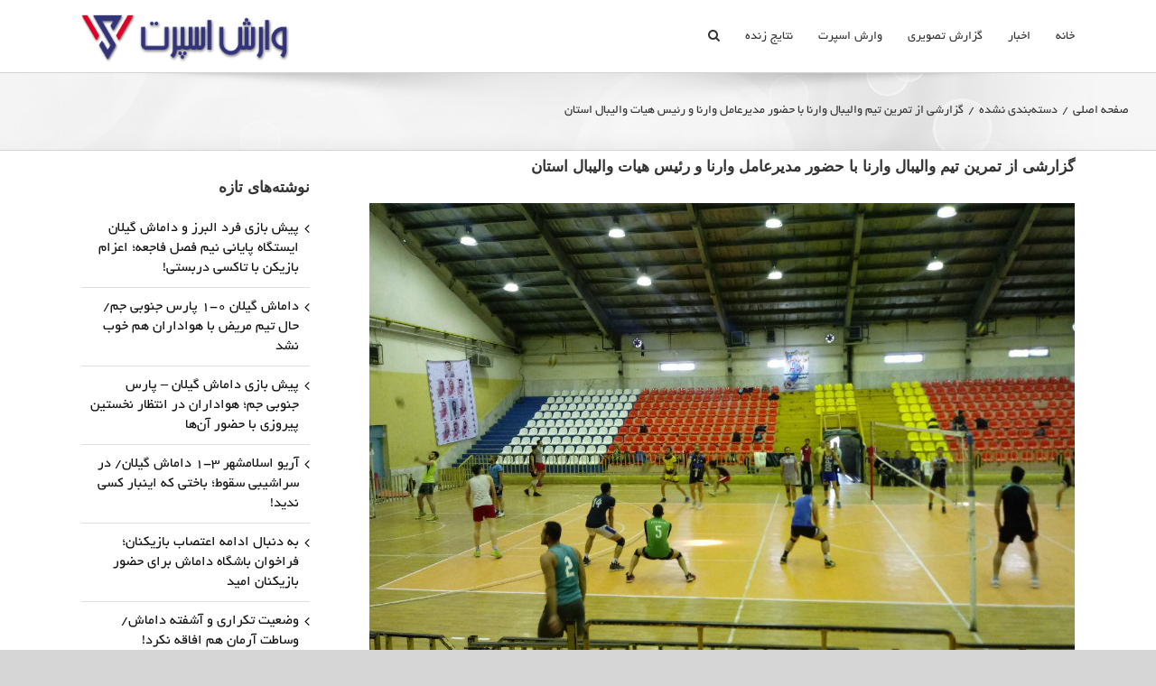

--- FILE ---
content_type: text/html; charset=UTF-8
request_url: https://vareshsport.com/%DA%AF%D8%B2%D8%A7%D8%B1%D8%B4%DB%8C-%D8%A7%D8%B2-%D8%AA%D9%85%D8%B1%DB%8C%D9%86-%D8%AA%DB%8C%D9%85-%D9%88%D8%A7%D9%84%DB%8C%D8%A8%D8%A7%D9%84-%D9%88%D8%A7%D8%B1%D9%86%D8%A7-%D8%A8%D8%A7-%D8%AD%D8%B6/
body_size: 27470
content:
<!DOCTYPE html>
<html class="avada-html-layout-wide avada-html-header-position-top" dir="rtl" lang="fa-IR" prefix="og: http://ogp.me/ns# fb: http://ogp.me/ns/fb#">
<head>
	<meta http-equiv="X-UA-Compatible" content="IE=edge" />
	<meta http-equiv="Content-Type" content="text/html; charset=utf-8"/>
	<meta name="viewport" content="width=device-width, initial-scale=1" />
	<title>گزارشی از تمرین تیم والیبال وارنا با حضور مدیرعامل وارنا و رئیس هیات والیبال استان - وارش اسپرت</title>
<meta name='robots' content='max-image-preview:large' />

<!-- This site is optimized with the Yoast SEO Premium plugin v12.3 - https://yoast.com/wordpress/plugins/seo/ -->
<meta name="robots" content="max-snippet:-1, max-image-preview:large, max-video-preview:-1"/>
<link rel="canonical" href="https://vareshsport.com/%da%af%d8%b2%d8%a7%d8%b1%d8%b4%db%8c-%d8%a7%d8%b2-%d8%aa%d9%85%d8%b1%db%8c%d9%86-%d8%aa%db%8c%d9%85-%d9%88%d8%a7%d9%84%db%8c%d8%a8%d8%a7%d9%84-%d9%88%d8%a7%d8%b1%d9%86%d8%a7-%d8%a8%d8%a7-%d8%ad%d8%b6/" />
<meta property="og:locale" content="fa_IR" />
<meta property="og:type" content="article" />
<meta property="og:title" content="گزارشی از تمرین تیم والیبال وارنا با حضور مدیرعامل وارنا و رئیس هیات والیبال استان - وارش اسپرت" />
<meta property="og:description" content="تمرین عصر چهارشنبه تیم آقایان والیبال وارنا شهر باران با حضور رئیس هیات والیبال استان گیلان و مدیرعامل باشگاه والیبال وارنا همراه بود.&nbsp; به گزارش وارش اسپرت &#8211; پایگاه خبری و تحلیلی ورزش گیلان، در پایان سومین&nbsp;جلسه تمرین تیم والیبال مردان وارنا شهر باران که به مدت حدود 90 دقیقه به طول انجامید، بازیکنان، کادرفنی و مدیرعامل باشگاه وارنا با &hellip;" />
<meta property="og:url" content="https://vareshsport.com/%da%af%d8%b2%d8%a7%d8%b1%d8%b4%db%8c-%d8%a7%d8%b2-%d8%aa%d9%85%d8%b1%db%8c%d9%86-%d8%aa%db%8c%d9%85-%d9%88%d8%a7%d9%84%db%8c%d8%a8%d8%a7%d9%84-%d9%88%d8%a7%d8%b1%d9%86%d8%a7-%d8%a8%d8%a7-%d8%ad%d8%b6/" />
<meta property="og:site_name" content="وارش اسپرت" />
<meta property="article:publisher" content="http://fb.com/vareshsport" />
<meta property="article:tag" content="تیم-آقایان-وارنا-شهر-باران" />
<meta property="article:tag" content="رئیس-هیات-والیبال-استان-گیلان" />
<meta property="article:tag" content="سرمربی-وارنا" />
<meta property="article:tag" content="فرهاد-صبوری" />
<meta property="article:tag" content="محسن-خاکزاد" />
<meta property="article:tag" content="مدیرعامل-باشگاه-وارنا" />
<meta property="article:tag" content="مدیرعامل-وارنا-شهرباران" />
<meta property="article:tag" content="مصطفی-عاقل-منش" />
<meta property="article:tag" content="هیات-والیبال-استان-گیلان" />
<meta property="article:tag" content="وارنا-شهر-باران" />
<meta property="article:tag" content="والیبال-وارنا-شهر-باران" />
<meta property="article:section" content="دسته‌بندی نشده" />
<meta property="article:published_time" content="2018-11-29T08:02:00+03:30" />
<meta property="article:modified_time" content="2019-09-14T20:47:34+04:30" />
<meta property="og:updated_time" content="2019-09-14T20:47:34+04:30" />
<meta property="og:image" content="https://vareshsport.com/wp-content/uploads/2019/09/varna-volley-BwPCPCC.jpg" />
<meta property="og:image:secure_url" content="https://vareshsport.com/wp-content/uploads/2019/09/varna-volley-BwPCPCC.jpg" />
<meta property="og:image:width" content="1280" />
<meta property="og:image:height" content="960" />
<meta name="twitter:card" content="summary_large_image" />
<meta name="twitter:description" content="تمرین عصر چهارشنبه تیم آقایان والیبال وارنا شهر باران با حضور رئیس هیات والیبال استان گیلان و مدیرعامل باشگاه والیبال وارنا همراه بود.&nbsp; به گزارش وارش اسپرت &#8211; پایگاه خبری و تحلیلی ورزش گیلان، در پایان سومین&nbsp;جلسه تمرین تیم والیبال مردان وارنا شهر باران که به مدت حدود 90 دقیقه به طول انجامید، بازیکنان، کادرفنی و مدیرعامل باشگاه وارنا با [&hellip;]" />
<meta name="twitter:title" content="گزارشی از تمرین تیم والیبال وارنا با حضور مدیرعامل وارنا و رئیس هیات والیبال استان - وارش اسپرت" />
<meta name="twitter:site" content="@vareshsport" />
<meta name="twitter:image" content="https://vareshsport.com/wp-content/uploads/2019/09/varna-volley-BwPCPCC.jpg" />
<meta name="twitter:creator" content="@vareshsport" />
<script type='application/ld+json' class='yoast-schema-graph yoast-schema-graph--main'>{"@context":"https://schema.org","@graph":[{"@type":"WebSite","@id":"https://vareshsport.com/#website","url":"https://vareshsport.com/","name":"\u0648\u0627\u0631\u0634 \u0627\u0633\u067e\u0631\u062a","potentialAction":{"@type":"SearchAction","target":"https://vareshsport.com/?s={search_term_string}","query-input":"required name=search_term_string"}},{"@type":"ImageObject","@id":"https://vareshsport.com/%da%af%d8%b2%d8%a7%d8%b1%d8%b4%db%8c-%d8%a7%d8%b2-%d8%aa%d9%85%d8%b1%db%8c%d9%86-%d8%aa%db%8c%d9%85-%d9%88%d8%a7%d9%84%db%8c%d8%a8%d8%a7%d9%84-%d9%88%d8%a7%d8%b1%d9%86%d8%a7-%d8%a8%d8%a7-%d8%ad%d8%b6/#primaryimage","url":"https://vareshsport.com/wp-content/uploads/2019/09/varna-volley-BwPCPCC.jpg","width":1280,"height":960},{"@type":"WebPage","@id":"https://vareshsport.com/%da%af%d8%b2%d8%a7%d8%b1%d8%b4%db%8c-%d8%a7%d8%b2-%d8%aa%d9%85%d8%b1%db%8c%d9%86-%d8%aa%db%8c%d9%85-%d9%88%d8%a7%d9%84%db%8c%d8%a8%d8%a7%d9%84-%d9%88%d8%a7%d8%b1%d9%86%d8%a7-%d8%a8%d8%a7-%d8%ad%d8%b6/#webpage","url":"https://vareshsport.com/%da%af%d8%b2%d8%a7%d8%b1%d8%b4%db%8c-%d8%a7%d8%b2-%d8%aa%d9%85%d8%b1%db%8c%d9%86-%d8%aa%db%8c%d9%85-%d9%88%d8%a7%d9%84%db%8c%d8%a8%d8%a7%d9%84-%d9%88%d8%a7%d8%b1%d9%86%d8%a7-%d8%a8%d8%a7-%d8%ad%d8%b6/","inLanguage":"fa-IR","name":"\u06af\u0632\u0627\u0631\u0634\u06cc \u0627\u0632 \u062a\u0645\u0631\u06cc\u0646 \u062a\u06cc\u0645 \u0648\u0627\u0644\u06cc\u0628\u0627\u0644 \u0648\u0627\u0631\u0646\u0627 \u0628\u0627 \u062d\u0636\u0648\u0631 \u0645\u062f\u06cc\u0631\u0639\u0627\u0645\u0644 \u0648\u0627\u0631\u0646\u0627 \u0648 \u0631\u0626\u06cc\u0633 \u0647\u06cc\u0627\u062a \u0648\u0627\u0644\u06cc\u0628\u0627\u0644 \u0627\u0633\u062a\u0627\u0646 - \u0648\u0627\u0631\u0634 \u0627\u0633\u067e\u0631\u062a","isPartOf":{"@id":"https://vareshsport.com/#website"},"primaryImageOfPage":{"@id":"https://vareshsport.com/%da%af%d8%b2%d8%a7%d8%b1%d8%b4%db%8c-%d8%a7%d8%b2-%d8%aa%d9%85%d8%b1%db%8c%d9%86-%d8%aa%db%8c%d9%85-%d9%88%d8%a7%d9%84%db%8c%d8%a8%d8%a7%d9%84-%d9%88%d8%a7%d8%b1%d9%86%d8%a7-%d8%a8%d8%a7-%d8%ad%d8%b6/#primaryimage"},"datePublished":"2018-11-29T08:02:00+03:30","dateModified":"2019-09-14T20:47:34+04:30","author":{"@id":"https://vareshsport.com/#/schema/person/"}}]}</script>
<!-- / Yoast SEO Premium plugin. -->

<link rel="alternate" type="application/rss+xml" title="وارش اسپرت &raquo; خوراک" href="https://vareshsport.com/feed/" />
<link rel="alternate" type="application/rss+xml" title="وارش اسپرت &raquo; خوراک دیدگاه‌ها" href="https://vareshsport.com/comments/feed/" />
					<link rel="shortcut icon" href="https://vareshsport.com/wp-content/uploads/2021/05/favicon-32x32-1.png" type="image/x-icon" />
		
					<!-- For iPhone -->
			<link rel="apple-touch-icon" href="https://vareshsport.com/wp-content/uploads/2021/05/apple-icon-57x57-1.png">
		
					<!-- For iPhone Retina display -->
			<link rel="apple-touch-icon" sizes="114x114" href="https://vareshsport.com/wp-content/uploads/2021/05/apple-icon-114x114-1.png">
		
					<!-- For iPad -->
			<link rel="apple-touch-icon" sizes="72x72" href="https://vareshsport.com/wp-content/uploads/2021/05/android-icon-72x72-1.png">
		
					<!-- For iPad Retina display -->
			<link rel="apple-touch-icon" sizes="144x144" href="https://vareshsport.com/wp-content/uploads/2021/05/android-icon-144x144-1.png">
				<link rel="alternate" type="application/rss+xml" title="وارش اسپرت &raquo; گزارشی از تمرین تیم والیبال وارنا با حضور مدیرعامل وارنا و رئیس هیات والیبال استان خوراک دیدگاه‌ها" href="https://vareshsport.com/%da%af%d8%b2%d8%a7%d8%b1%d8%b4%db%8c-%d8%a7%d8%b2-%d8%aa%d9%85%d8%b1%db%8c%d9%86-%d8%aa%db%8c%d9%85-%d9%88%d8%a7%d9%84%db%8c%d8%a8%d8%a7%d9%84-%d9%88%d8%a7%d8%b1%d9%86%d8%a7-%d8%a8%d8%a7-%d8%ad%d8%b6/feed/" />
<link rel="alternate" title="oEmbed (JSON)" type="application/json+oembed" href="https://vareshsport.com/wp-json/oembed/1.0/embed?url=https%3A%2F%2Fvareshsport.com%2F%25da%25af%25d8%25b2%25d8%25a7%25d8%25b1%25d8%25b4%25db%258c-%25d8%25a7%25d8%25b2-%25d8%25aa%25d9%2585%25d8%25b1%25db%258c%25d9%2586-%25d8%25aa%25db%258c%25d9%2585-%25d9%2588%25d8%25a7%25d9%2584%25db%258c%25d8%25a8%25d8%25a7%25d9%2584-%25d9%2588%25d8%25a7%25d8%25b1%25d9%2586%25d8%25a7-%25d8%25a8%25d8%25a7-%25d8%25ad%25d8%25b6%2F" />
<link rel="alternate" title="oEmbed (XML)" type="text/xml+oembed" href="https://vareshsport.com/wp-json/oembed/1.0/embed?url=https%3A%2F%2Fvareshsport.com%2F%25da%25af%25d8%25b2%25d8%25a7%25d8%25b1%25d8%25b4%25db%258c-%25d8%25a7%25d8%25b2-%25d8%25aa%25d9%2585%25d8%25b1%25db%258c%25d9%2586-%25d8%25aa%25db%258c%25d9%2585-%25d9%2588%25d8%25a7%25d9%2584%25db%258c%25d8%25a8%25d8%25a7%25d9%2584-%25d9%2588%25d8%25a7%25d8%25b1%25d9%2586%25d8%25a7-%25d8%25a8%25d8%25a7-%25d8%25ad%25d8%25b6%2F&#038;format=xml" />

		<meta property="og:title" content="گزارشی از تمرین تیم والیبال وارنا با حضور مدیرعامل وارنا و رئیس هیات والیبال استان"/>
		<meta property="og:type" content="article"/>
		<meta property="og:url" content="https://vareshsport.com/%da%af%d8%b2%d8%a7%d8%b1%d8%b4%db%8c-%d8%a7%d8%b2-%d8%aa%d9%85%d8%b1%db%8c%d9%86-%d8%aa%db%8c%d9%85-%d9%88%d8%a7%d9%84%db%8c%d8%a8%d8%a7%d9%84-%d9%88%d8%a7%d8%b1%d9%86%d8%a7-%d8%a8%d8%a7-%d8%ad%d8%b6/"/>
		<meta property="og:site_name" content="وارش اسپرت"/>
		<meta property="og:description" content="تمرین عصر چهارشنبه تیم آقایان والیبال وارنا شهر باران با حضور رئیس هیات والیبال استان گیلان و مدیرعامل باشگاه والیبال وارنا همراه بود.&nbsp;
به گزارش وارش اسپرت - پایگاه خبری و تحلیلی ورزش گیلان، در پایان سومین&nbsp;جلسه تمرین تیم والیبال مردان وارنا شهر باران که به مدت حدود 90 دقیقه به طول انجامید، بازیکنان، کادرفنی و"/>

									<meta property="og:image" content="https://vareshsport.com/wp-content/uploads/2019/09/varna-volley-BwPCPCC.jpg"/>
							<style id='wp-img-auto-sizes-contain-inline-css' type='text/css'>
img:is([sizes=auto i],[sizes^="auto," i]){contain-intrinsic-size:3000px 1500px}
/*# sourceURL=wp-img-auto-sizes-contain-inline-css */
</style>
<style id='classic-theme-styles-inline-css' type='text/css'>
/*! This file is auto-generated */
.wp-block-button__link{color:#fff;background-color:#32373c;border-radius:9999px;box-shadow:none;text-decoration:none;padding:calc(.667em + 2px) calc(1.333em + 2px);font-size:1.125em}.wp-block-file__button{background:#32373c;color:#fff;text-decoration:none}
/*# sourceURL=/wp-includes/css/classic-themes.min.css */
</style>
<link rel='stylesheet' id='wp-polls-css' href='https://vareshsport.com/wp-content/plugins/wp-polls/polls-css.css?ver=2.77.3' type='text/css' media='all' />
<style id='wp-polls-inline-css' type='text/css'>
.wp-polls .pollbar {
	margin: 1px;
	font-size: 6px;
	line-height: 8px;
	height: 8px;
	background-image: url('https://vareshsport.com/wp-content/plugins/wp-polls/images/default/pollbg.gif');
	border: 1px solid #c8c8c8;
}

/*# sourceURL=wp-polls-inline-css */
</style>
<link rel='stylesheet' id='wp-polls-rtl-css' href='https://vareshsport.com/wp-content/plugins/wp-polls/polls-css-rtl.css?ver=2.77.3' type='text/css' media='all' />
<link rel='stylesheet' id='avada-stylesheet-css' href='https://vareshsport.com/wp-content/themes/Avada/assets/css/style.min.css?ver=6.1.0' type='text/css' media='all' />
<link rel='stylesheet' id='fusion-dynamic-css-css' href='https://vareshsport.com/wp-content/uploads/fusion-styles/a33c22434dfa9bcea70d5063640295ba.min.css?ver=2.1' type='text/css' media='all' />
<link rel='stylesheet' id='avada-max-1c-css' href='https://vareshsport.com/wp-content/themes/Avada/assets/css/media/max-1c.min.css?ver=6.1.0' type='text/css' media='only screen and (max-width: 640px)' />
<link rel='stylesheet' id='avada-max-2c-css' href='https://vareshsport.com/wp-content/themes/Avada/assets/css/media/max-2c.min.css?ver=6.1.0' type='text/css' media='only screen and (max-width: 712px)' />
<link rel='stylesheet' id='avada-min-2c-max-3c-css' href='https://vareshsport.com/wp-content/themes/Avada/assets/css/media/min-2c-max-3c.min.css?ver=6.1.0' type='text/css' media='only screen and (min-width: 712px) and (max-width: 784px)' />
<link rel='stylesheet' id='avada-min-3c-max-4c-css' href='https://vareshsport.com/wp-content/themes/Avada/assets/css/media/min-3c-max-4c.min.css?ver=6.1.0' type='text/css' media='only screen and (min-width: 784px) and (max-width: 856px)' />
<link rel='stylesheet' id='avada-min-4c-max-5c-css' href='https://vareshsport.com/wp-content/themes/Avada/assets/css/media/min-4c-max-5c.min.css?ver=6.1.0' type='text/css' media='only screen and (min-width: 856px) and (max-width: 928px)' />
<link rel='stylesheet' id='avada-min-5c-max-6c-css' href='https://vareshsport.com/wp-content/themes/Avada/assets/css/media/min-5c-max-6c.min.css?ver=6.1.0' type='text/css' media='only screen and (min-width: 928px) and (max-width: 1000px)' />
<link rel='stylesheet' id='avada-min-shbp-css' href='https://vareshsport.com/wp-content/themes/Avada/assets/css/media/min-shbp.min.css?ver=6.1.0' type='text/css' media='only screen and (min-width: 801px)' />
<link rel='stylesheet' id='avada-max-shbp-css' href='https://vareshsport.com/wp-content/themes/Avada/assets/css/media/max-shbp.min.css?ver=6.1.0' type='text/css' media='only screen and (max-width: 800px)' />
<link rel='stylesheet' id='avada-max-sh-shbp-css' href='https://vareshsport.com/wp-content/themes/Avada/assets/css/media/max-sh-shbp.min.css?ver=6.1.0' type='text/css' media='only screen and (max-width: 800px)' />
<link rel='stylesheet' id='avada-min-768-max-1024-p-css' href='https://vareshsport.com/wp-content/themes/Avada/assets/css/media/min-768-max-1024-p.min.css?ver=6.1.0' type='text/css' media='only screen and (min-device-width: 768px) and (max-device-width: 1024px) and (orientation: portrait)' />
<link rel='stylesheet' id='avada-min-768-max-1024-l-css' href='https://vareshsport.com/wp-content/themes/Avada/assets/css/media/min-768-max-1024-l.min.css?ver=6.1.0' type='text/css' media='only screen and (min-device-width: 768px) and (max-device-width: 1024px) and (orientation: landscape)' />
<link rel='stylesheet' id='avada-max-sh-cbp-css' href='https://vareshsport.com/wp-content/themes/Avada/assets/css/media/max-sh-cbp.min.css?ver=6.1.0' type='text/css' media='only screen and (max-width: 800px)' />
<link rel='stylesheet' id='avada-max-sh-sbp-css' href='https://vareshsport.com/wp-content/themes/Avada/assets/css/media/max-sh-sbp.min.css?ver=6.1.0' type='text/css' media='only screen and (max-width: 800px)' />
<link rel='stylesheet' id='avada-max-sh-640-css' href='https://vareshsport.com/wp-content/themes/Avada/assets/css/media/max-sh-640.min.css?ver=6.1.0' type='text/css' media='only screen and (max-width: 640px)' />
<link rel='stylesheet' id='avada-max-shbp-18-css' href='https://vareshsport.com/wp-content/themes/Avada/assets/css/media/max-shbp-18.min.css?ver=6.1.0' type='text/css' media='only screen and (max-width: 782px)' />
<link rel='stylesheet' id='avada-max-shbp-32-css' href='https://vareshsport.com/wp-content/themes/Avada/assets/css/media/max-shbp-32.min.css?ver=6.1.0' type='text/css' media='only screen and (max-width: 768px)' />
<link rel='stylesheet' id='avada-min-sh-cbp-css' href='https://vareshsport.com/wp-content/themes/Avada/assets/css/media/min-sh-cbp.min.css?ver=6.1.0' type='text/css' media='only screen and (min-width: 800px)' />
<link rel='stylesheet' id='avada-max-640-css' href='https://vareshsport.com/wp-content/themes/Avada/assets/css/media/max-640.min.css?ver=6.1.0' type='text/css' media='only screen and (max-device-width: 640px)' />
<link rel='stylesheet' id='avada-max-sh-cbp-cf7-css' href='https://vareshsport.com/wp-content/themes/Avada/assets/css/media/max-sh-cbp-cf7.min.css?ver=6.1.0' type='text/css' media='only screen and (max-width: 800px)' />
<link rel='stylesheet' id='fb-max-sh-cbp-css' href='https://vareshsport.com/wp-content/plugins/fusion-builder/assets/css/media/max-sh-cbp.min.css?ver=2.1' type='text/css' media='only screen and (max-width: 800px)' />
<link rel='stylesheet' id='fb-min-768-max-1024-p-css' href='https://vareshsport.com/wp-content/plugins/fusion-builder/assets/css/media/min-768-max-1024-p.min.css?ver=2.1' type='text/css' media='only screen and (min-device-width: 768px) and (max-device-width: 1024px) and (orientation: portrait)' />
<link rel='stylesheet' id='fb-max-640-css' href='https://vareshsport.com/wp-content/plugins/fusion-builder/assets/css/media/max-640.min.css?ver=2.1' type='text/css' media='only screen and (max-device-width: 640px)' />
<link rel='stylesheet' id='fb-max-1c-css' href='https://vareshsport.com/wp-content/plugins/fusion-builder/assets/css/media/max-1c.css?ver=2.1' type='text/css' media='only screen and (max-width: 640px)' />
<link rel='stylesheet' id='fb-max-2c-css' href='https://vareshsport.com/wp-content/plugins/fusion-builder/assets/css/media/max-2c.css?ver=2.1' type='text/css' media='only screen and (max-width: 712px)' />
<link rel='stylesheet' id='fb-min-2c-max-3c-css' href='https://vareshsport.com/wp-content/plugins/fusion-builder/assets/css/media/min-2c-max-3c.css?ver=2.1' type='text/css' media='only screen and (min-width: 712px) and (max-width: 784px)' />
<link rel='stylesheet' id='fb-min-3c-max-4c-css' href='https://vareshsport.com/wp-content/plugins/fusion-builder/assets/css/media/min-3c-max-4c.css?ver=2.1' type='text/css' media='only screen and (min-width: 784px) and (max-width: 856px)' />
<link rel='stylesheet' id='fb-min-4c-max-5c-css' href='https://vareshsport.com/wp-content/plugins/fusion-builder/assets/css/media/min-4c-max-5c.css?ver=2.1' type='text/css' media='only screen and (min-width: 856px) and (max-width: 928px)' />
<link rel='stylesheet' id='fb-min-5c-max-6c-css' href='https://vareshsport.com/wp-content/plugins/fusion-builder/assets/css/media/min-5c-max-6c.css?ver=2.1' type='text/css' media='only screen and (min-width: 928px) and (max-width: 1000px)' />
<script type="text/javascript" src="https://vareshsport.com/wp-includes/js/jquery/jquery.min.js?ver=3.7.1" id="jquery-core-js"></script>
<script type="text/javascript" src="https://vareshsport.com/wp-includes/js/jquery/jquery-migrate.min.js?ver=3.4.1" id="jquery-migrate-js"></script>
<link rel="https://api.w.org/" href="https://vareshsport.com/wp-json/" /><link rel="alternate" title="JSON" type="application/json" href="https://vareshsport.com/wp-json/wp/v2/posts/3784" /><link rel="EditURI" type="application/rsd+xml" title="RSD" href="https://vareshsport.com/xmlrpc.php?rsd" />
<link rel="stylesheet" href="https://vareshsport.com/wp-content/themes/Avada/rtl.css" type="text/css" media="screen" /><meta name="generator" content="WordPress 6.9" />
<link rel='shortlink' href='https://vareshsport.com/?p=3784' />
<link rel="alternate" href="https://vareshsport.com/%DA%AF%D8%B2%D8%A7%D8%B1%D8%B4%DB%8C-%D8%A7%D8%B2-%D8%AA%D9%85%D8%B1%DB%8C%D9%86-%D8%AA%DB%8C%D9%85-%D9%88%D8%A7%D9%84%DB%8C%D8%A8%D8%A7%D9%84-%D9%88%D8%A7%D8%B1%D9%86%D8%A7-%D8%A8%D8%A7-%D8%AD%D8%B6/" hreflang="x-default" /><style type="text/css" id="css-fb-visibility">@media screen and (max-width: 640px){body:not(.fusion-builder-ui-wireframe) .fusion-no-small-visibility{display:none !important;}}@media screen and (min-width: 641px) and (max-width: 1024px){body:not(.fusion-builder-ui-wireframe) .fusion-no-medium-visibility{display:none !important;}}@media screen and (min-width: 1025px){body:not(.fusion-builder-ui-wireframe) .fusion-no-large-visibility{display:none !important;}}</style><style type="text/css">.recentcomments a{display:inline !important;padding:0 !important;margin:0 !important;}</style>		<style type="text/css" id="wp-custom-css">
			.fusion-standard-logo {
	max-height: 60px
}
.post-content p {
    line-height: 27px;
    font-size: 15px;
}

.fusion-header .fusion-logo {
	margin: 10px 0 !important;
}
#main{
	padding-top: 5px !important
}
h1,h2,h3,h4,h5,h6.widget-title{
	font-family: 'Vazir', sans-serif !important;
	font-size: 17px !important;
	font-weight: 600 !important;
	
}
.fusion-post-slider .flex-active-slide img{
max-height: 400px;
object-fit: cover
}

.fusion-recent-posts.layout-thumbnails-on-side .columns .column .floated-slideshow {
    width: 200px;
    min-height: 170px;
}


@media (max-width: 800px) {

	.fusion-post-slider .flex-active-slide img{
		max-height: 200px;
		object-fit: cover;
		height: auto !important;
	}	
	
	.rtl .fusion-recent-posts.layout-date-on-side .date-and-formats, .rtl .fusion-recent-posts.layout-thumbnails-on-side .columns .column .floated-slideshow {
		margin: auto;
		float: none;
	}
}




.livescore-wrapper {
    width: 100%;
    padding: 10px;
    background: #e7e7e7;
    overflow: auto;
}
.livescore-wrapper iframe {
    border: none !important;
    width: 100%;
    height: 1400px;
}
@media (max-width: 1000px) {
    .livescore-wrapper iframe {
        width: 700px;
    }
}



.sidebar .widget ul {
    max-height: 900px;
	  overflow: auto;
}
img {
	border-radius: 2px
}
.fusion-imageframe img{
	width: 100%;
}
.fusion-imageframe{
	display: block !important;
	margin: 10px 0
}
.fusion-footer-widget-column:first-child{
	margin-bottom: 0;
}
.fusion-footer-widget-column :first-child h3{
	color: #999 !important;
	font-size: 14px !important;
	text-align: center;
	line-height: 12px;
}
.rtl .fusion-page-title-bar-left .fusion-page-title-captions, .fusion-breadcrumbs{
	text-align: right;
}

article iframe {
max-width: 100%	
}



.sidebar .widget_polls-widget ul {
  padding: 5px 0;
}

table #logo {
	width: 65%!important;
}
.myHeader .RowBTE:first-child {
	padding: 5px 5px !important;
}
table #row {
	width: 5%!important;
	padding-right: 0px!important;
	padding-left: 0px;
}
.myHeader strong {
	font-size:10px;
}		</style>
				<script type="text/javascript">
			var doc = document.documentElement;
			doc.setAttribute( 'data-useragent', navigator.userAgent );
		</script>
		<!-- Global site tag (gtag.js) - Google Analytics -->
<script async src="https://www.googletagmanager.com/gtag/js?id=UA-120629383-3"></script>
<script>
  window.dataLayer = window.dataLayer || [];
  function gtag(){dataLayer.push(arguments);}
  gtag('js', new Date());

  gtag('config', 'UA-120629383-3');
</script>
	<style id='global-styles-inline-css' type='text/css'>
:root{--wp--preset--aspect-ratio--square: 1;--wp--preset--aspect-ratio--4-3: 4/3;--wp--preset--aspect-ratio--3-4: 3/4;--wp--preset--aspect-ratio--3-2: 3/2;--wp--preset--aspect-ratio--2-3: 2/3;--wp--preset--aspect-ratio--16-9: 16/9;--wp--preset--aspect-ratio--9-16: 9/16;--wp--preset--color--black: #000000;--wp--preset--color--cyan-bluish-gray: #abb8c3;--wp--preset--color--white: #ffffff;--wp--preset--color--pale-pink: #f78da7;--wp--preset--color--vivid-red: #cf2e2e;--wp--preset--color--luminous-vivid-orange: #ff6900;--wp--preset--color--luminous-vivid-amber: #fcb900;--wp--preset--color--light-green-cyan: #7bdcb5;--wp--preset--color--vivid-green-cyan: #00d084;--wp--preset--color--pale-cyan-blue: #8ed1fc;--wp--preset--color--vivid-cyan-blue: #0693e3;--wp--preset--color--vivid-purple: #9b51e0;--wp--preset--gradient--vivid-cyan-blue-to-vivid-purple: linear-gradient(135deg,rgb(6,147,227) 0%,rgb(155,81,224) 100%);--wp--preset--gradient--light-green-cyan-to-vivid-green-cyan: linear-gradient(135deg,rgb(122,220,180) 0%,rgb(0,208,130) 100%);--wp--preset--gradient--luminous-vivid-amber-to-luminous-vivid-orange: linear-gradient(135deg,rgb(252,185,0) 0%,rgb(255,105,0) 100%);--wp--preset--gradient--luminous-vivid-orange-to-vivid-red: linear-gradient(135deg,rgb(255,105,0) 0%,rgb(207,46,46) 100%);--wp--preset--gradient--very-light-gray-to-cyan-bluish-gray: linear-gradient(135deg,rgb(238,238,238) 0%,rgb(169,184,195) 100%);--wp--preset--gradient--cool-to-warm-spectrum: linear-gradient(135deg,rgb(74,234,220) 0%,rgb(151,120,209) 20%,rgb(207,42,186) 40%,rgb(238,44,130) 60%,rgb(251,105,98) 80%,rgb(254,248,76) 100%);--wp--preset--gradient--blush-light-purple: linear-gradient(135deg,rgb(255,206,236) 0%,rgb(152,150,240) 100%);--wp--preset--gradient--blush-bordeaux: linear-gradient(135deg,rgb(254,205,165) 0%,rgb(254,45,45) 50%,rgb(107,0,62) 100%);--wp--preset--gradient--luminous-dusk: linear-gradient(135deg,rgb(255,203,112) 0%,rgb(199,81,192) 50%,rgb(65,88,208) 100%);--wp--preset--gradient--pale-ocean: linear-gradient(135deg,rgb(255,245,203) 0%,rgb(182,227,212) 50%,rgb(51,167,181) 100%);--wp--preset--gradient--electric-grass: linear-gradient(135deg,rgb(202,248,128) 0%,rgb(113,206,126) 100%);--wp--preset--gradient--midnight: linear-gradient(135deg,rgb(2,3,129) 0%,rgb(40,116,252) 100%);--wp--preset--font-size--small: 12px;--wp--preset--font-size--medium: 20px;--wp--preset--font-size--large: 24px;--wp--preset--font-size--x-large: 42px;--wp--preset--font-size--normal: 16px;--wp--preset--font-size--xlarge: 32px;--wp--preset--font-size--huge: 48px;--wp--preset--spacing--20: 0.44rem;--wp--preset--spacing--30: 0.67rem;--wp--preset--spacing--40: 1rem;--wp--preset--spacing--50: 1.5rem;--wp--preset--spacing--60: 2.25rem;--wp--preset--spacing--70: 3.38rem;--wp--preset--spacing--80: 5.06rem;--wp--preset--shadow--natural: 6px 6px 9px rgba(0, 0, 0, 0.2);--wp--preset--shadow--deep: 12px 12px 50px rgba(0, 0, 0, 0.4);--wp--preset--shadow--sharp: 6px 6px 0px rgba(0, 0, 0, 0.2);--wp--preset--shadow--outlined: 6px 6px 0px -3px rgb(255, 255, 255), 6px 6px rgb(0, 0, 0);--wp--preset--shadow--crisp: 6px 6px 0px rgb(0, 0, 0);}:where(.is-layout-flex){gap: 0.5em;}:where(.is-layout-grid){gap: 0.5em;}body .is-layout-flex{display: flex;}.is-layout-flex{flex-wrap: wrap;align-items: center;}.is-layout-flex > :is(*, div){margin: 0;}body .is-layout-grid{display: grid;}.is-layout-grid > :is(*, div){margin: 0;}:where(.wp-block-columns.is-layout-flex){gap: 2em;}:where(.wp-block-columns.is-layout-grid){gap: 2em;}:where(.wp-block-post-template.is-layout-flex){gap: 1.25em;}:where(.wp-block-post-template.is-layout-grid){gap: 1.25em;}.has-black-color{color: var(--wp--preset--color--black) !important;}.has-cyan-bluish-gray-color{color: var(--wp--preset--color--cyan-bluish-gray) !important;}.has-white-color{color: var(--wp--preset--color--white) !important;}.has-pale-pink-color{color: var(--wp--preset--color--pale-pink) !important;}.has-vivid-red-color{color: var(--wp--preset--color--vivid-red) !important;}.has-luminous-vivid-orange-color{color: var(--wp--preset--color--luminous-vivid-orange) !important;}.has-luminous-vivid-amber-color{color: var(--wp--preset--color--luminous-vivid-amber) !important;}.has-light-green-cyan-color{color: var(--wp--preset--color--light-green-cyan) !important;}.has-vivid-green-cyan-color{color: var(--wp--preset--color--vivid-green-cyan) !important;}.has-pale-cyan-blue-color{color: var(--wp--preset--color--pale-cyan-blue) !important;}.has-vivid-cyan-blue-color{color: var(--wp--preset--color--vivid-cyan-blue) !important;}.has-vivid-purple-color{color: var(--wp--preset--color--vivid-purple) !important;}.has-black-background-color{background-color: var(--wp--preset--color--black) !important;}.has-cyan-bluish-gray-background-color{background-color: var(--wp--preset--color--cyan-bluish-gray) !important;}.has-white-background-color{background-color: var(--wp--preset--color--white) !important;}.has-pale-pink-background-color{background-color: var(--wp--preset--color--pale-pink) !important;}.has-vivid-red-background-color{background-color: var(--wp--preset--color--vivid-red) !important;}.has-luminous-vivid-orange-background-color{background-color: var(--wp--preset--color--luminous-vivid-orange) !important;}.has-luminous-vivid-amber-background-color{background-color: var(--wp--preset--color--luminous-vivid-amber) !important;}.has-light-green-cyan-background-color{background-color: var(--wp--preset--color--light-green-cyan) !important;}.has-vivid-green-cyan-background-color{background-color: var(--wp--preset--color--vivid-green-cyan) !important;}.has-pale-cyan-blue-background-color{background-color: var(--wp--preset--color--pale-cyan-blue) !important;}.has-vivid-cyan-blue-background-color{background-color: var(--wp--preset--color--vivid-cyan-blue) !important;}.has-vivid-purple-background-color{background-color: var(--wp--preset--color--vivid-purple) !important;}.has-black-border-color{border-color: var(--wp--preset--color--black) !important;}.has-cyan-bluish-gray-border-color{border-color: var(--wp--preset--color--cyan-bluish-gray) !important;}.has-white-border-color{border-color: var(--wp--preset--color--white) !important;}.has-pale-pink-border-color{border-color: var(--wp--preset--color--pale-pink) !important;}.has-vivid-red-border-color{border-color: var(--wp--preset--color--vivid-red) !important;}.has-luminous-vivid-orange-border-color{border-color: var(--wp--preset--color--luminous-vivid-orange) !important;}.has-luminous-vivid-amber-border-color{border-color: var(--wp--preset--color--luminous-vivid-amber) !important;}.has-light-green-cyan-border-color{border-color: var(--wp--preset--color--light-green-cyan) !important;}.has-vivid-green-cyan-border-color{border-color: var(--wp--preset--color--vivid-green-cyan) !important;}.has-pale-cyan-blue-border-color{border-color: var(--wp--preset--color--pale-cyan-blue) !important;}.has-vivid-cyan-blue-border-color{border-color: var(--wp--preset--color--vivid-cyan-blue) !important;}.has-vivid-purple-border-color{border-color: var(--wp--preset--color--vivid-purple) !important;}.has-vivid-cyan-blue-to-vivid-purple-gradient-background{background: var(--wp--preset--gradient--vivid-cyan-blue-to-vivid-purple) !important;}.has-light-green-cyan-to-vivid-green-cyan-gradient-background{background: var(--wp--preset--gradient--light-green-cyan-to-vivid-green-cyan) !important;}.has-luminous-vivid-amber-to-luminous-vivid-orange-gradient-background{background: var(--wp--preset--gradient--luminous-vivid-amber-to-luminous-vivid-orange) !important;}.has-luminous-vivid-orange-to-vivid-red-gradient-background{background: var(--wp--preset--gradient--luminous-vivid-orange-to-vivid-red) !important;}.has-very-light-gray-to-cyan-bluish-gray-gradient-background{background: var(--wp--preset--gradient--very-light-gray-to-cyan-bluish-gray) !important;}.has-cool-to-warm-spectrum-gradient-background{background: var(--wp--preset--gradient--cool-to-warm-spectrum) !important;}.has-blush-light-purple-gradient-background{background: var(--wp--preset--gradient--blush-light-purple) !important;}.has-blush-bordeaux-gradient-background{background: var(--wp--preset--gradient--blush-bordeaux) !important;}.has-luminous-dusk-gradient-background{background: var(--wp--preset--gradient--luminous-dusk) !important;}.has-pale-ocean-gradient-background{background: var(--wp--preset--gradient--pale-ocean) !important;}.has-electric-grass-gradient-background{background: var(--wp--preset--gradient--electric-grass) !important;}.has-midnight-gradient-background{background: var(--wp--preset--gradient--midnight) !important;}.has-small-font-size{font-size: var(--wp--preset--font-size--small) !important;}.has-medium-font-size{font-size: var(--wp--preset--font-size--medium) !important;}.has-large-font-size{font-size: var(--wp--preset--font-size--large) !important;}.has-x-large-font-size{font-size: var(--wp--preset--font-size--x-large) !important;}
/*# sourceURL=global-styles-inline-css */
</style>
<link rel='stylesheet' id='captcha-style-css' href='https://vareshsport.com/wp-content/plugins/uber-nocaptcha-recaptcha/assets/css/style.css?ver=6.9' type='text/css' media='all' />
<link rel='stylesheet' id='style-css' href='https://vareshsport.com/wp-content/plugins/League_Maneger/css/widget.css?ver=6.9' type='text/css' media='all' />
</head>

<body class="rtl wp-singular post-template-default single single-post postid-3784 single-format-standard wp-theme-Avada multiple-domain-vareshsport-com fusion-image-hovers fusion-pagination-sizing fusion-button_size-large fusion-button_type-flat fusion-button_span-no avada-image-rollover-circle-yes avada-image-rollover-no fusion-has-button-gradient fusion-body no-tablet-sticky-header no-mobile-sticky-header no-mobile-slidingbar no-mobile-totop avada-has-rev-slider-styles fusion-disable-outline fusion-sub-menu-fade mobile-logo-pos-left layout-wide-mode avada-has-boxed-modal-shadow- layout-scroll-offset-full avada-has-zero-margin-offset-top has-sidebar fusion-top-header menu-text-align-center mobile-menu-design-modern fusion-show-pagination-text fusion-header-layout-v1 avada-responsive avada-footer-fx-none avada-menu-highlight-style-bar fusion-search-form-classic fusion-main-menu-search-dropdown fusion-avatar-circle avada-dropdown-styles avada-blog-layout-medium avada-blog-archive-layout-medium avada-header-shadow-no avada-menu-icon-position-left avada-has-megamenu-shadow avada-has-mainmenu-dropdown-divider avada-has-pagetitle-100-width avada-has-mobile-menu-search avada-has-main-nav-search-icon avada-has-titlebar-bar_and_content avada-has-pagination-padding avada-flyout-menu-direction-fade">
		<a class="skip-link screen-reader-text" href="#content">Skip to content</a>

	<div id="boxed-wrapper">
		<div class="fusion-sides-frame"></div>
		<div id="wrapper" class="fusion-wrapper">
			<div id="home" style="position:relative;top:-1px;"></div>
			
			<header class="fusion-header-wrapper">
				<div class="fusion-header-v1 fusion-logo-alignment fusion-logo-left fusion-sticky-menu- fusion-sticky-logo- fusion-mobile-logo-  fusion-mobile-menu-design-modern">
					<div class="fusion-header-sticky-height"></div>
<div class="fusion-header">
	<div class="fusion-row">
					<div class="fusion-logo" data-margin-top="31px" data-margin-bottom="31px" data-margin-left="0px" data-margin-right="0px">
			<a class="fusion-logo-link"  href="https://vareshsport.com/" >

						<!-- standard logo -->
			<img src="https://vareshsport.com/wp-content/uploads/2021/05/cropped-logo.png" srcset="https://vareshsport.com/wp-content/uploads/2021/05/cropped-logo.png 1x" width="306" height="80" alt="وارش اسپرت لوگو" data-retina_logo_url="" class="fusion-standard-logo" />

			
					</a>
		</div>		<nav class="fusion-main-menu" aria-label="Main Menu"><ul id="menu-%d9%81%d9%87%d8%b1%d8%b3%d8%aa-%d8%a7%d8%b5%d9%84%db%8c" class="fusion-menu"><li  id="menu-item-17865"  class="menu-item menu-item-type-post_type menu-item-object-page menu-item-home menu-item-17865"  data-item-id="17865"><a  href="https://vareshsport.com/" class="fusion-bar-highlight"><span class="menu-text">خانه</span></a></li><li  id="menu-item-17866"  class="menu-item menu-item-type-post_type menu-item-object-page current_page_parent menu-item-17866"  data-item-id="17866"><a  href="https://vareshsport.com/%d8%a2%d8%b1%d8%b4%db%8c%d9%88/" class="fusion-bar-highlight"><span class="menu-text">اخبار</span></a></li><li  id="menu-item-17903"  class="menu-item menu-item-type-taxonomy menu-item-object-category menu-item-17903"  data-item-id="17903"><a  href="https://vareshsport.com/category/gallery/" class="fusion-bar-highlight"><span class="menu-text">گزارش تصویری</span></a></li><li  id="menu-item-17946"  class="menu-item menu-item-type-custom menu-item-object-custom menu-item-has-children menu-item-17946 fusion-dropdown-menu"  data-item-id="17946"><a  href="#" class="fusion-bar-highlight"><span class="menu-text">وارش اسپرت</span></a><ul role="menu" class="sub-menu"><li  id="menu-item-17948"  class="menu-item menu-item-type-custom menu-item-object-custom menu-item-17948 fusion-dropdown-submenu" ><a  href="/%d8%af%d8%b1%d8%a8%d8%a7%d8%b1%d9%87-%d9%88%d8%a7%d8%b1%d8%b4-%d8%a7%d8%b3%d9%be%d8%b1%d8%aa/" class="fusion-bar-highlight"><span>درباره</span></a></li><li  id="menu-item-17949"  class="menu-item menu-item-type-custom menu-item-object-custom menu-item-17949 fusion-dropdown-submenu" ><a  href="/%d9%82%d9%88%d8%a7%d9%86%db%8c%d9%86-%d9%88%d8%a7%d8%b1%d8%b4-%d8%a7%d8%b3%d9%be%d8%b1%d8%aa/" class="fusion-bar-highlight"><span>قوانین</span></a></li><li  id="menu-item-17947"  class="menu-item menu-item-type-custom menu-item-object-custom menu-item-17947 fusion-dropdown-submenu" ><a  href="/contact" class="fusion-bar-highlight"><span>تماس</span></a></li></ul></li><li  id="menu-item-18125"  class="menu-item menu-item-type-post_type menu-item-object-page menu-item-18125"  data-item-id="18125"><a  href="https://vareshsport.com/%d9%86%d8%aa%d8%a7%db%8c%d8%ac-%d8%b2%d9%86%d8%af%d9%87/" class="fusion-bar-highlight"><span class="menu-text">نتایج زنده</span></a></li><li class="fusion-custom-menu-item fusion-main-menu-search"><a class="fusion-main-menu-icon fusion-bar-highlight" href="#" aria-label="جستجو" data-title="جستجو" title="جستجو"></a><div class="fusion-custom-menu-item-contents"><form role="search" class="searchform fusion-search-form fusion-live-search" method="get" action="https://vareshsport.com/">
	<div class="fusion-search-form-content">
		<div class="fusion-search-field search-field">
			<label><span class="screen-reader-text">جستجو برای:</span>
									<input type="search" value="" name="s" class="s" placeholder="جستجو..." required aria-required="true" aria-label="جستجو..."/>
							</label>
		</div>
		<div class="fusion-search-button search-button">
			<input type="submit" class="fusion-search-submit searchsubmit" value="&#xf002;" />
					</div>
	</div>
	</form>
</div></li></ul></nav><div class="fusion-mobile-navigation"><ul id="menu-%d9%81%d9%87%d8%b1%d8%b3%d8%aa-%d8%a7%d8%b5%d9%84%db%8c-1" class="fusion-mobile-menu"><li   class="menu-item menu-item-type-post_type menu-item-object-page menu-item-home menu-item-17865"  data-item-id="17865"><a  href="https://vareshsport.com/" class="fusion-bar-highlight"><span class="menu-text">خانه</span></a></li><li   class="menu-item menu-item-type-post_type menu-item-object-page current_page_parent menu-item-17866"  data-item-id="17866"><a  href="https://vareshsport.com/%d8%a2%d8%b1%d8%b4%db%8c%d9%88/" class="fusion-bar-highlight"><span class="menu-text">اخبار</span></a></li><li   class="menu-item menu-item-type-taxonomy menu-item-object-category menu-item-17903"  data-item-id="17903"><a  href="https://vareshsport.com/category/gallery/" class="fusion-bar-highlight"><span class="menu-text">گزارش تصویری</span></a></li><li   class="menu-item menu-item-type-custom menu-item-object-custom menu-item-has-children menu-item-17946 fusion-dropdown-menu"  data-item-id="17946"><a  href="#" class="fusion-bar-highlight"><span class="menu-text">وارش اسپرت</span></a><ul role="menu" class="sub-menu"><li   class="menu-item menu-item-type-custom menu-item-object-custom menu-item-17948 fusion-dropdown-submenu" ><a  href="/%d8%af%d8%b1%d8%a8%d8%a7%d8%b1%d9%87-%d9%88%d8%a7%d8%b1%d8%b4-%d8%a7%d8%b3%d9%be%d8%b1%d8%aa/" class="fusion-bar-highlight"><span>درباره</span></a></li><li   class="menu-item menu-item-type-custom menu-item-object-custom menu-item-17949 fusion-dropdown-submenu" ><a  href="/%d9%82%d9%88%d8%a7%d9%86%db%8c%d9%86-%d9%88%d8%a7%d8%b1%d8%b4-%d8%a7%d8%b3%d9%be%d8%b1%d8%aa/" class="fusion-bar-highlight"><span>قوانین</span></a></li><li   class="menu-item menu-item-type-custom menu-item-object-custom menu-item-17947 fusion-dropdown-submenu" ><a  href="/contact" class="fusion-bar-highlight"><span>تماس</span></a></li></ul></li><li   class="menu-item menu-item-type-post_type menu-item-object-page menu-item-18125"  data-item-id="18125"><a  href="https://vareshsport.com/%d9%86%d8%aa%d8%a7%db%8c%d8%ac-%d8%b2%d9%86%d8%af%d9%87/" class="fusion-bar-highlight"><span class="menu-text">نتایج زنده</span></a></li></ul></div>	<div class="fusion-mobile-menu-icons">
							<a href="#" class="fusion-icon fusion-icon-bars" aria-label="Toggle mobile menu" aria-expanded="false"></a>
		
					<a href="#" class="fusion-icon fusion-icon-search" aria-label="Toggle mobile search"></a>
		
		
			</div>

<nav class="fusion-mobile-nav-holder fusion-mobile-menu-text-align-left" aria-label="Main Menu Mobile"></nav>

		
<div class="fusion-clearfix"></div>
<div class="fusion-mobile-menu-search">
	<form role="search" class="searchform fusion-search-form fusion-live-search" method="get" action="https://vareshsport.com/">
	<div class="fusion-search-form-content">
		<div class="fusion-search-field search-field">
			<label><span class="screen-reader-text">جستجو برای:</span>
									<input type="search" value="" name="s" class="s" placeholder="جستجو..." required aria-required="true" aria-label="جستجو..."/>
							</label>
		</div>
		<div class="fusion-search-button search-button">
			<input type="submit" class="fusion-search-submit searchsubmit" value="&#xf002;" />
					</div>
	</div>
	</form>
</div>
			</div>
</div>
				</div>
				<div class="fusion-clearfix"></div>
			</header>
						
			
		<div id="sliders-container">
					</div>
				
			
			<div class="avada-page-titlebar-wrapper">
				<div class="fusion-page-title-bar fusion-page-title-bar-none fusion-page-title-bar-left">
	<div class="fusion-page-title-row">
		<div class="fusion-page-title-wrapper">
			<div class="fusion-page-title-captions">

				
				
			</div>

												<div class="fusion-page-title-secondary">
						<div class="fusion-breadcrumbs" itemscope itemtype="https://schema.org/BreadcrumbList"><span itemprop="itemListElement" itemscope itemtype="https://schema.org/ListItem"><a itemprop="item" href="https://vareshsport.com"><span itemprop="name">صفحه اصلی</span></a><meta itemprop="position" content="1"></span><span class="fusion-breadcrumb-sep">/</span><span itemprop="itemListElement" itemscope itemtype="https://schema.org/ListItem"><a itemprop="item" href="https://vareshsport.com/category/%d8%af%d8%b3%d8%aa%d9%87%e2%80%8c%d8%a8%d9%86%d8%af%db%8c-%d9%86%d8%b4%d8%af%d9%87/"><span itemprop="name">دسته‌بندی نشده</span></a><meta itemprop="position" content="2"></span><span class="fusion-breadcrumb-sep">/</span><span itemprop="itemListElement" itemscope itemtype="https://schema.org/ListItem"><span itemprop="name" class="breadcrumb-leaf">گزارشی از تمرین تیم والیبال وارنا با حضور مدیرعامل وارنا و رئیس هیات والیبال استان</span><meta itemprop="position" content="3"></span></div>					</div>
							
		</div>
	</div>
</div>
			</div>

						<main id="main" class="clearfix ">
				<div class="fusion-row" style="">

<section id="content" style="float: right;">
	
					<article id="post-3784" class="post post-3784 type-post status-publish format-standard has-post-thumbnail hentry category-1 tag-2567 tag-1942 tag-2566 tag-2565 tag-1941 tag-2564 tag-2563 tag-1394 tag-2449 tag-2528 tag-2562">
																		<h1 class="entry-title fusion-post-title">گزارشی از تمرین تیم والیبال وارنا با حضور مدیرعامل وارنا و رئیس هیات والیبال استان</h1>							
														<div class="fusion-flexslider flexslider fusion-flexslider-loading post-slideshow fusion-post-slideshow">
				<ul class="slides">
																<li>
																																<a href="https://vareshsport.com/wp-content/uploads/2019/09/varna-volley-BwPCPCC.jpg" data-rel="iLightbox[gallery3784]" title="" data-title="varna volley-BwPCPCC" data-caption="" aria-label="varna volley-BwPCPCC">
										<span class="screen-reader-text">View Larger Image</span>
										<img width="1280" height="960" src="https://vareshsport.com/wp-content/uploads/2019/09/varna-volley-BwPCPCC.jpg" class="attachment-full size-full lazyload wp-post-image" alt="" decoding="async" fetchpriority="high" srcset="data:image/svg+xml,%3Csvg%20xmlns%3D%27http%3A%2F%2Fwww.w3.org%2F2000%2Fsvg%27%20width%3D%271280%27%20height%3D%27960%27%20viewBox%3D%270%200%201280%20960%27%3E%3Crect%20width%3D%271280%27%20height%3D%273960%27%20fill-opacity%3D%220%22%2F%3E%3C%2Fsvg%3E" data-orig-src="https://vareshsport.com/wp-content/uploads/2019/09/varna-volley-BwPCPCC.jpg" data-srcset="https://vareshsport.com/wp-content/uploads/2019/09/varna-volley-BwPCPCC-600x450.jpg 600w, https://vareshsport.com/wp-content/uploads/2019/09/varna-volley-BwPCPCC.jpg 1280w" data-sizes="auto" />									</a>
																					</li>

																																																																																																															</ul>
			</div>
						
						<div class="post-content">
				<p>تمرین عصر چهارشنبه تیم آقایان والیبال وارنا شهر باران با حضور رئیس هیات والیبال استان گیلان و مدیرعامل باشگاه والیبال وارنا همراه بود.&nbsp;</p>
<p>به گزارش وارش اسپرت &#8211; پایگاه خبری و تحلیلی ورزش گیلان، در پایان سومین&nbsp;جلسه تمرین تیم والیبال مردان وارنا شهر باران که به مدت حدود 90 دقیقه به طول انجامید، بازیکنان، کادرفنی و مدیرعامل باشگاه وارنا با رئیس هیات والیبال استان گیلان به گفتگو پرداختند.</p>
<p>در ابتدا&nbsp;مصطفی عاقل منش مدیرعامل باشگاه وارنا شهر باران گفت: در حال رایزنی با تعدادی از بازیکن خارج از استان گیلان هستیم تا بتوانیم تیمی در شان و منزلت استان گیلان را به مسابقات کشوری بفرستیم.&nbsp;هدفمان قهرمانی در مسابقات لیگ برتر گیلان و حضور قدرتمند در مسابقات لیگ&zwnj;کشوری است.</p>
<p>مدیرعامل باشگاه وارنا شهر باران&nbsp;تاکید کرد: به زودی فراخوان هایی برای استعدادیابی و تشکیل تیم آقایان و بانوان در رده های سنی نوجوانان و جوانان منتشر خواهد شد.</p>
<p>عاقل منش&nbsp;تصریح کرد: حضور تیم در رقابت های لیگ کشوری قطعی است و هدفی جز قهرمانی در مسابقات کشوری نخواهیم داشت.</p>
<p>سپس فرهاد صبوری سرمربی تیم والیبال وارنا شهرباران به گزارشی از روند آماده سازی تیم پرداخت و گفت: با تلاش&zwnj;های انجام&zwnj;شده توسط مدیرعامل باشگاه خوشبختانه امکانات اولیه برای تمرین یک تیم حرفه&zwnj;ای مهیا شده است و بازیکنان هم پشتکار لازم برای رسیدن به موفقیت را دارا هستند.&nbsp;</p>
<p>وی ادامه داد: تاکنون سه جلسه تمرینی را پشت سر گذاشته ایم و با 13 بازیکن نیز عقد قرارداد داشتیم. بدین ترتیب هفت جای خالی در لیست باقی مانده است که تا آخر هفته آن را تکمیل خواهیم کرد. &nbsp;</p>
<p>وی افزود:&nbsp;برای تکمیل تعداد بازیکنان به افرادی در پست&zwnj;های قطر پاسور &ndash; پشت خط زن و بازیکن سرعتی نیاز داریم که پیرو این موضوع با بازیکنانی از شهرهای تهران و سنگر صحبت&zwnj;های اولیه انجام&zwnj;شده است.</p>
<p>صبوری در پایان گفت: اعتقاد زیادی به جوانگرایی دارم و قطعا از بازیکنان جوان و با استعداد در ترکیب تیم استفاده خواهم کرد تا برای آینده والیبال گیلان پشتوانه سازی شود.&nbsp;</p>
<p>&nbsp;</p>
<p>در&nbsp;پایان محسن خاکزاد رئیس هیات والیبال استان گیلان با تحسین روند فعالیت باشگاه وارنا گفت: باشگاه وارنا با چارچوب سازی درست و قدرت خوبی آغاز کرده است و به همین دلیل آینده خوبی را برای این تیم می بینم.&nbsp;</p>
<p>وی ادامه داد: طی سالیان گذشته، شرکت ها و باشگاه هایی بوده اند که آمده اند و یکی دو سال فعالیت کردند و رفتند اما با صحبت هایی که با آقای عاقل منش داشته ایم این برنامه ریزی صورت گرفته است که باشگاه وارنا برنامه ریزی صحیح، فعالیتی ادامه دار داشته باشد.&nbsp;</p>
<p>وی افزود: این برای گیلان خوب نیست که بازیکنانش اینقدر در شهرهای مختلف پخش باشند و امیدوارم که وارنا بتواند با برنامه ریزی صحیح این بازیکنان را در آینده جذب کند.&nbsp;</p>
<p>رئیس هیات والیبال گیلان با تاکید بر اینکه هر تیمی در رقابت های کشوری حاضر شود، این هیات وظیفه دارد که باتمام قدرت از آن حمایت کند اظهار کرد: تیم بانوان وارنا به زودی در رقابت های کشوری در شهر یزد حاضر خواهد شد و تیم آقایان نیز به زودی در رقابت های سراسری &nbsp;حاضر می شود و ما حتما در حد توان از این تیم ها حمایت خواهیم کرد.&nbsp;</p>
<p>&nbsp;</p>
<p>&nbsp;</p>
<p>&nbsp;</p>
<p>&nbsp;</p>
							</div>

												<div class="fusion-meta-info"><div class="fusion-meta-info-wrapper">توسط <span class="vcard"><span class="fn"></span></span><span class="fusion-inline-sep">|</span><span class="updated rich-snippet-hidden">۱۳۹۸/۶/۲۳ ،۲۰:۴۷:۳۴ +۰۰:۰۰</span><span>آذر ۸ام, ۱۳۹۷</span><span class="fusion-inline-sep">|</span>دسته‌بندی: <a href="https://vareshsport.com/category/%d8%af%d8%b3%d8%aa%d9%87%e2%80%8c%d8%a8%d9%86%d8%af%db%8c-%d9%86%d8%b4%d8%af%d9%87/" rel="category tag">دسته‌بندی نشده</a><span class="fusion-inline-sep">|</span><span class="meta-tags">برچسب‌ها: <a href="https://vareshsport.com/tag/%d8%aa%db%8c%d9%85-%d8%a2%d9%82%d8%a7%db%8c%d8%a7%d9%86-%d9%88%d8%a7%d8%b1%d9%86%d8%a7-%d8%b4%d9%87%d8%b1-%d8%a8%d8%a7%d8%b1%d8%a7%d9%86/" rel="tag">تیم-آقایان-وارنا-شهر-باران</a>, <a href="https://vareshsport.com/tag/%d8%b1%d8%a6%db%8c%d8%b3-%d9%87%db%8c%d8%a7%d8%aa-%d9%88%d8%a7%d9%84%db%8c%d8%a8%d8%a7%d9%84-%d8%a7%d8%b3%d8%aa%d8%a7%d9%86-%da%af%db%8c%d9%84%d8%a7%d9%86/" rel="tag">رئیس-هیات-والیبال-استان-گیلان</a>, <a href="https://vareshsport.com/tag/%d8%b3%d8%b1%d9%85%d8%b1%d8%a8%db%8c-%d9%88%d8%a7%d8%b1%d9%86%d8%a7/" rel="tag">سرمربی-وارنا</a>, <a href="https://vareshsport.com/tag/%d9%81%d8%b1%d9%87%d8%a7%d8%af-%d8%b5%d8%a8%d9%88%d8%b1%db%8c/" rel="tag">فرهاد-صبوری</a>, <a href="https://vareshsport.com/tag/%d9%85%d8%ad%d8%b3%d9%86-%d8%ae%d8%a7%da%a9%d8%b2%d8%a7%d8%af/" rel="tag">محسن-خاکزاد</a>, <a href="https://vareshsport.com/tag/%d9%85%d8%af%db%8c%d8%b1%d8%b9%d8%a7%d9%85%d9%84-%d8%a8%d8%a7%d8%b4%da%af%d8%a7%d9%87-%d9%88%d8%a7%d8%b1%d9%86%d8%a7/" rel="tag">مدیرعامل-باشگاه-وارنا</a>, <a href="https://vareshsport.com/tag/%d9%85%d8%af%db%8c%d8%b1%d8%b9%d8%a7%d9%85%d9%84-%d9%88%d8%a7%d8%b1%d9%86%d8%a7-%d8%b4%d9%87%d8%b1%d8%a8%d8%a7%d8%b1%d8%a7%d9%86/" rel="tag">مدیرعامل-وارنا-شهرباران</a>, <a href="https://vareshsport.com/tag/%d9%85%d8%b5%d8%b7%d9%81%db%8c-%d8%b9%d8%a7%d9%82%d9%84-%d9%85%d9%86%d8%b4/" rel="tag">مصطفی-عاقل-منش</a>, <a href="https://vareshsport.com/tag/%d9%87%db%8c%d8%a7%d8%aa-%d9%88%d8%a7%d9%84%db%8c%d8%a8%d8%a7%d9%84-%d8%a7%d8%b3%d8%aa%d8%a7%d9%86-%da%af%db%8c%d9%84%d8%a7%d9%86/" rel="tag">هیات-والیبال-استان-گیلان</a>, <a href="https://vareshsport.com/tag/%d9%88%d8%a7%d8%b1%d9%86%d8%a7-%d8%b4%d9%87%d8%b1-%d8%a8%d8%a7%d8%b1%d8%a7%d9%86/" rel="tag">وارنا-شهر-باران</a>, <a href="https://vareshsport.com/tag/%d9%88%d8%a7%d9%84%db%8c%d8%a8%d8%a7%d9%84-%d9%88%d8%a7%d8%b1%d9%86%d8%a7-%d8%b4%d9%87%d8%b1-%d8%a8%d8%a7%d8%b1%d8%a7%d9%86/" rel="tag">والیبال-وارنا-شهر-باران</a></span><span class="fusion-inline-sep">|</span><span class="fusion-comments"><a href="https://vareshsport.com/%da%af%d8%b2%d8%a7%d8%b1%d8%b4%db%8c-%d8%a7%d8%b2-%d8%aa%d9%85%d8%b1%db%8c%d9%86-%d8%aa%db%8c%d9%85-%d9%88%d8%a7%d9%84%db%8c%d8%a8%d8%a7%d9%84-%d9%88%d8%a7%d8%b1%d9%86%d8%a7-%d8%a8%d8%a7-%d8%ad%d8%b6/#respond">بدون دیدگاه</a></span></div></div>																								<section class="related-posts single-related-posts">
					<div class="fusion-title fusion-title-size-two sep-double sep-solid" style="margin-top:0px;margin-bottom:31px;">
					<div class="title-sep-container">
						<div class="title-sep sep-double sep-solid"></div>
					</div>
					<h2 class="title-heading-right" style="margin:0;">
						مطالب مرتبط					</h2>
				</div>
				
	
	
	
	
				<div class="fusion-carousel fusion-carousel-title-below-image" data-imagesize="fixed" data-metacontent="yes" data-autoplay="no" data-touchscroll="no" data-columns="5" data-itemmargin="44px" data-itemwidth="180" data-touchscroll="yes" data-scrollitems="">
		<div class="fusion-carousel-positioner">
			<ul class="fusion-carousel-holder">
																							<li class="fusion-carousel-item">
						<div class="fusion-carousel-item-wrapper">
							

<div  class="fusion-image-wrapper fusion-image-size-fixed" aria-haspopup="true">
	
	
		<a href="https://vareshsport.com/%d8%a2%d8%b1%db%8c%d9%88-%d8%a7%d8%b3%d9%84%d8%a7%d9%85%d8%b4%d9%87%d8%b1-%db%b1-%db%b0-%d8%af%d8%a7%d9%85%d8%a7%d8%b4-%da%af%db%8c%d9%84%d8%a7%d9%86-%d8%b4%da%a9%d8%b3%d8%aa-%d8%af%d9%88%d8%b1/">
					<img src="https://vareshsport.com/wp-content/uploads/2025/03/Damash-vs-Ario-in-Eslamshahr-500x383.jpg" srcset="https://vareshsport.com/wp-content/uploads/2025/03/Damash-vs-Ario-in-Eslamshahr-500x383.jpg 1x, https://vareshsport.com/wp-content/uploads/2025/03/Damash-vs-Ario-in-Eslamshahr-500x383@2x.jpg 2x" width="500" height="383" alt="آریو اسلامشهر ۱-۰ داماش گیلان/ شکست دور از خانه برابر حریف بالای جدولی" />


		</a>

	
</div>
																							<h4 class="fusion-carousel-title">
									<a class="fusion-related-posts-title-link" href="https://vareshsport.com/%d8%a2%d8%b1%db%8c%d9%88-%d8%a7%d8%b3%d9%84%d8%a7%d9%85%d8%b4%d9%87%d8%b1-%db%b1-%db%b0-%d8%af%d8%a7%d9%85%d8%a7%d8%b4-%da%af%db%8c%d9%84%d8%a7%d9%86-%d8%b4%da%a9%d8%b3%d8%aa-%d8%af%d9%88%d8%b1/" target="_self" title="آریو اسلامشهر ۱-۰ داماش گیلان/ شکست دور از خانه برابر حریف بالای جدولی">آریو اسلامشهر ۱-۰ داماش گیلان/ شکست دور از خانه برابر حریف بالای جدولی</a>
								</h4>

								<div class="fusion-carousel-meta">
									<span class="fusion-date">اسفند ۲۱ام, ۱۴۰۳</span>

																			<span class="fusion-inline-sep">|</span>
										<span><a href="https://vareshsport.com/%d8%a2%d8%b1%db%8c%d9%88-%d8%a7%d8%b3%d9%84%d8%a7%d9%85%d8%b4%d9%87%d8%b1-%db%b1-%db%b0-%d8%af%d8%a7%d9%85%d8%a7%d8%b4-%da%af%db%8c%d9%84%d8%a7%d9%86-%d8%b4%da%a9%d8%b3%d8%aa-%d8%af%d9%88%d8%b1/#respond">بدون دیدگاه</a></span>
																	</div><!-- fusion-carousel-meta -->
													</div><!-- fusion-carousel-item-wrapper -->
					</li>
																			<li class="fusion-carousel-item">
						<div class="fusion-carousel-item-wrapper">
							

<div  class="fusion-image-wrapper fusion-image-size-fixed" aria-haspopup="true">
	
	
		<a href="https://vareshsport.com/%d9%be%db%8c%d8%b4-%d8%a8%d8%a7%d8%b2%db%8c-%d8%af%d8%a7%d9%85%d8%a7%d8%b4-%da%af%db%8c%d9%84%d8%a7%d9%86-%d9%88-%d9%85%d8%b3-%d8%b4%d9%87%d8%b1-%d8%a8%d8%a7%d8%a8%da%a9%d8%9b-%d8%a8%d8%a7%d9%84%d8%a7/">
					<img src="https://vareshsport.com/wp-content/uploads/2025/01/damash-mes-shahre-babak-500x383.jpg" srcset="https://vareshsport.com/wp-content/uploads/2025/01/damash-mes-shahre-babak-500x383.jpg 1x, https://vareshsport.com/wp-content/uploads/2025/01/damash-mes-shahre-babak-500x383@2x.jpg 2x" width="500" height="383" alt="پیش بازی داماش گیلان و مس شهر بابک؛ بالاخره اولین برد خانگی؟!" />


		</a>

	
</div>
																							<h4 class="fusion-carousel-title">
									<a class="fusion-related-posts-title-link" href="https://vareshsport.com/%d9%be%db%8c%d8%b4-%d8%a8%d8%a7%d8%b2%db%8c-%d8%af%d8%a7%d9%85%d8%a7%d8%b4-%da%af%db%8c%d9%84%d8%a7%d9%86-%d9%88-%d9%85%d8%b3-%d8%b4%d9%87%d8%b1-%d8%a8%d8%a7%d8%a8%da%a9%d8%9b-%d8%a8%d8%a7%d9%84%d8%a7/" target="_self" title="پیش بازی داماش گیلان و مس شهر بابک؛ بالاخره اولین برد خانگی؟!">پیش بازی داماش گیلان و مس شهر بابک؛ بالاخره اولین برد خانگی؟!</a>
								</h4>

								<div class="fusion-carousel-meta">
									<span class="fusion-date">بهمن ۱۰ام, ۱۴۰۳</span>

																			<span class="fusion-inline-sep">|</span>
										<span><a href="https://vareshsport.com/%d9%be%db%8c%d8%b4-%d8%a8%d8%a7%d8%b2%db%8c-%d8%af%d8%a7%d9%85%d8%a7%d8%b4-%da%af%db%8c%d9%84%d8%a7%d9%86-%d9%88-%d9%85%d8%b3-%d8%b4%d9%87%d8%b1-%d8%a8%d8%a7%d8%a8%da%a9%d8%9b-%d8%a8%d8%a7%d9%84%d8%a7/#respond">بدون دیدگاه</a></span>
																	</div><!-- fusion-carousel-meta -->
													</div><!-- fusion-carousel-item-wrapper -->
					</li>
																			<li class="fusion-carousel-item">
						<div class="fusion-carousel-item-wrapper">
							

<div  class="fusion-image-wrapper fusion-image-size-fixed" aria-haspopup="true">
	
	
		<a href="https://vareshsport.com/%d8%a2%d9%87%d9%86%da%af-%d9%84%db%8c%da%af-%d8%b3%d8%a7%db%8c%d9%87%d9%87%d8%a7-%d8%aa%d9%88%d8%b3%d8%b7-%d9%88%d8%a7%d8%b1%d8%b4-%d8%a7%d8%b3%d9%be%d8%b1%d8%aa-%d9%85%d9%86/">
					<img src="https://vareshsport.com/wp-content/uploads/2025/01/league-of-shadows-by-varesh-sport--500x383.jpg" srcset="https://vareshsport.com/wp-content/uploads/2025/01/league-of-shadows-by-varesh-sport--500x383.jpg 1x, https://vareshsport.com/wp-content/uploads/2025/01/league-of-shadows-by-varesh-sport--500x383@2x.jpg 2x" width="500" height="383" alt="آهنگ «لیگ سایه‌ها» توسط وارش اسپرت منتشر شد" />


		</a>

	
</div>
																							<h4 class="fusion-carousel-title">
									<a class="fusion-related-posts-title-link" href="https://vareshsport.com/%d8%a2%d9%87%d9%86%da%af-%d9%84%db%8c%da%af-%d8%b3%d8%a7%db%8c%d9%87%d9%87%d8%a7-%d8%aa%d9%88%d8%b3%d8%b7-%d9%88%d8%a7%d8%b1%d8%b4-%d8%a7%d8%b3%d9%be%d8%b1%d8%aa-%d9%85%d9%86/" target="_self" title="آهنگ «لیگ سایه‌ها» توسط وارش اسپرت منتشر شد">آهنگ «لیگ سایه‌ها» توسط وارش اسپرت منتشر شد</a>
								</h4>

								<div class="fusion-carousel-meta">
									<span class="fusion-date">بهمن ۷ام, ۱۴۰۳</span>

																			<span class="fusion-inline-sep">|</span>
										<span><a href="https://vareshsport.com/%d8%a2%d9%87%d9%86%da%af-%d9%84%db%8c%da%af-%d8%b3%d8%a7%db%8c%d9%87%d9%87%d8%a7-%d8%aa%d9%88%d8%b3%d8%b7-%d9%88%d8%a7%d8%b1%d8%b4-%d8%a7%d8%b3%d9%be%d8%b1%d8%aa-%d9%85%d9%86/#respond">بدون دیدگاه</a></span>
																	</div><!-- fusion-carousel-meta -->
													</div><!-- fusion-carousel-item-wrapper -->
					</li>
																			<li class="fusion-carousel-item">
						<div class="fusion-carousel-item-wrapper">
							

<div  class="fusion-image-wrapper fusion-image-size-fixed" aria-haspopup="true">
	
	
		<a href="https://vareshsport.com/%d8%af%d8%a7%d9%85%d8%a7%d8%b4-%da%af%db%8c%d9%84%d8%a7%d9%86-%db%b0-%db%b0-%d9%86%db%8c%d8%b1%d9%88%db%8c-%d8%b2%d9%85%db%8c%d9%86%db%8c-%d8%aa%d9%87%d8%b1%d8%a7%d9%86-%d8%af%d8%b4%d8%aa-%db%8c/">
					<img src="https://vareshsport.com/wp-content/uploads/2024/09/Damash0-0Niroo-Zamini-500x383.jpg" srcset="https://vareshsport.com/wp-content/uploads/2024/09/Damash0-0Niroo-Zamini-500x383.jpg 1x, https://vareshsport.com/wp-content/uploads/2024/09/Damash0-0Niroo-Zamini-500x383@2x.jpg 2x" width="500" height="383" alt="داماش گیلان ۰-۰ نیروی زمینی تهران/ دشت یک امتیازی در اولین دیدار فصل" />


		</a>

	
</div>
																							<h4 class="fusion-carousel-title">
									<a class="fusion-related-posts-title-link" href="https://vareshsport.com/%d8%af%d8%a7%d9%85%d8%a7%d8%b4-%da%af%db%8c%d9%84%d8%a7%d9%86-%db%b0-%db%b0-%d9%86%db%8c%d8%b1%d9%88%db%8c-%d8%b2%d9%85%db%8c%d9%86%db%8c-%d8%aa%d9%87%d8%b1%d8%a7%d9%86-%d8%af%d8%b4%d8%aa-%db%8c/" target="_self" title="داماش گیلان ۰-۰ نیروی زمینی تهران/ دشت یک امتیازی در اولین دیدار فصل">داماش گیلان ۰-۰ نیروی زمینی تهران/ دشت یک امتیازی در اولین دیدار فصل</a>
								</h4>

								<div class="fusion-carousel-meta">
									<span class="fusion-date">شهریور ۱۹ام, ۱۴۰۳</span>

																			<span class="fusion-inline-sep">|</span>
										<span><a href="https://vareshsport.com/%d8%af%d8%a7%d9%85%d8%a7%d8%b4-%da%af%db%8c%d9%84%d8%a7%d9%86-%db%b0-%db%b0-%d9%86%db%8c%d8%b1%d9%88%db%8c-%d8%b2%d9%85%db%8c%d9%86%db%8c-%d8%aa%d9%87%d8%b1%d8%a7%d9%86-%d8%af%d8%b4%d8%aa-%db%8c/#respond">بدون دیدگاه</a></span>
																	</div><!-- fusion-carousel-meta -->
													</div><!-- fusion-carousel-item-wrapper -->
					</li>
																			<li class="fusion-carousel-item">
						<div class="fusion-carousel-item-wrapper">
							

<div  class="fusion-image-wrapper fusion-image-size-fixed" aria-haspopup="true">
	
	
		<a href="https://vareshsport.com/%d9%85%d8%b5%d8%a7%d8%ad%d8%a8%d9%87-%d9%88%d8%a7%d8%b1%d8%b4-%d8%a7%d8%b3%d9%be%d8%b1%d8%aa-%d8%a8%d8%a7-%d9%85%d8%ad%d9%85%d8%af-%d9%85%d8%b9%d8%b5%d9%88%d9%85%db%8c-%d9%85%d8%af%db%8c%d8%b1-%d9%86/">
					<img src="https://vareshsport.com/wp-content/uploads/2023/12/mohammad-masoumi-500x383.jpg" srcset="https://vareshsport.com/wp-content/uploads/2023/12/mohammad-masoumi-500x383.jpg 1x, https://vareshsport.com/wp-content/uploads/2023/12/mohammad-masoumi-500x383@2x.jpg 2x" width="500" height="383" alt="مصاحبه وارش اسپرت با محمد معصومی مدیر نقل و انتقالات متقاضی خرید پیشین داماش" />


		</a>

	
</div>
																							<h4 class="fusion-carousel-title">
									<a class="fusion-related-posts-title-link" href="https://vareshsport.com/%d9%85%d8%b5%d8%a7%d8%ad%d8%a8%d9%87-%d9%88%d8%a7%d8%b1%d8%b4-%d8%a7%d8%b3%d9%be%d8%b1%d8%aa-%d8%a8%d8%a7-%d9%85%d8%ad%d9%85%d8%af-%d9%85%d8%b9%d8%b5%d9%88%d9%85%db%8c-%d9%85%d8%af%db%8c%d8%b1-%d9%86/" target="_self" title="مصاحبه وارش اسپرت با محمد معصومی مدیر نقل و انتقالات متقاضی خرید پیشین داماش">مصاحبه وارش اسپرت با محمد معصومی مدیر نقل و انتقالات متقاضی خرید پیشین داماش</a>
								</h4>

								<div class="fusion-carousel-meta">
									<span class="fusion-date">آذر ۱۱ام, ۱۴۰۲</span>

																			<span class="fusion-inline-sep">|</span>
										<span><a href="https://vareshsport.com/%d9%85%d8%b5%d8%a7%d8%ad%d8%a8%d9%87-%d9%88%d8%a7%d8%b1%d8%b4-%d8%a7%d8%b3%d9%be%d8%b1%d8%aa-%d8%a8%d8%a7-%d9%85%d8%ad%d9%85%d8%af-%d9%85%d8%b9%d8%b5%d9%88%d9%85%db%8c-%d9%85%d8%af%db%8c%d8%b1-%d9%86/#respond">بدون دیدگاه</a></span>
																	</div><!-- fusion-carousel-meta -->
													</div><!-- fusion-carousel-item-wrapper -->
					</li>
							</ul><!-- fusion-carousel-holder -->
										<div class="fusion-carousel-nav">
					<span class="fusion-nav-prev"></span>
					<span class="fusion-nav-next"></span>
				</div>
			
		</div><!-- fusion-carousel-positioner -->
	</div><!-- fusion-carousel -->
</section><!-- related-posts -->


													


		<div id="respond" class="comment-respond">
		<h2 id="reply-title" class="comment-reply-title">ثبت ديدگاه <small><a rel="nofollow" id="cancel-comment-reply-link" href="/%DA%AF%D8%B2%D8%A7%D8%B1%D8%B4%DB%8C-%D8%A7%D8%B2-%D8%AA%D9%85%D8%B1%DB%8C%D9%86-%D8%AA%DB%8C%D9%85-%D9%88%D8%A7%D9%84%DB%8C%D8%A8%D8%A7%D9%84-%D9%88%D8%A7%D8%B1%D9%86%D8%A7-%D8%A8%D8%A7-%D8%AD%D8%B6/#respond" style="display:none;">لغو پاسخ</a></small></h2><form action="https://vareshsport.com/wp-comments-post.php" method="post" id="commentform" class="comment-form"><div id="comment-textarea"><label class="screen-reader-text" for="comment">Comment</label><textarea name="comment" id="comment" cols="45" rows="8" aria-required="true" required="required" tabindex="0" class="textarea-comment" placeholder="ديدگاه..."></textarea></div><div id="comment-input"><input id="author" name="author" type="text" value="" placeholder="نام (الزامی)" size="30" aria-required="true" required="required" aria-label="نام (الزامی)"/>
<input id="email" name="email" type="email" value="" placeholder="ايميل (الزامی)" size="30"  aria-required="true" required="required" aria-label="ايميل (الزامی)"/>
<input id="url" name="url" type="url" value="" placeholder="وب سایت" size="30" aria-label="آدرس" /></div>
<p class="comment-form-cookies-consent"><input id="wp-comment-cookies-consent" name="wp-comment-cookies-consent" type="checkbox" value="yes" /><label for="wp-comment-cookies-consent">مشخصاتم رو برای دفعه بعد ذخیره کن</label></p>
<div class="uncr-g-recaptcha"></div><p class="form-submit"><input name="submit" type="submit" id="comment-submit" class="fusion-button fusion-button-default fusion-button-default-size" value="ارسال ديدگاه" /> <input type='hidden' name='comment_post_ID' value='3784' id='comment_post_ID' />
<input type='hidden' name='comment_parent' id='comment_parent' value='0' />
</p><p style="display: none;"><input type="hidden" id="akismet_comment_nonce" name="akismet_comment_nonce" value="4665143507" /></p><p style="display: none !important;" class="akismet-fields-container" data-prefix="ak_"><label>&#916;<textarea name="ak_hp_textarea" cols="45" rows="8" maxlength="100"></textarea></label><input type="hidden" id="ak_js_1" name="ak_js" value="144"/><script>document.getElementById( "ak_js_1" ).setAttribute( "value", ( new Date() ).getTime() );</script></p></form>	</div><!-- #respond -->
														</article>
	</section>
<aside id="sidebar" role="complementary" class="sidebar fusion-widget-area fusion-content-widget-area fusion-sidebar-left fusion-blogsidebar" style="float: left;" >
											
					
		<section id="recent-posts-3" class="widget widget_recent_entries">
		<div class="heading"><h4 class="widget-title">نوشته‌های تازه</h4></div>
		<ul>
											<li>
					<a href="https://vareshsport.com/%d9%be%db%8c%d8%b4-%d8%a8%d8%a7%d8%b2%db%8c-%d9%81%d8%b1%d8%af-%d8%a7%d9%84%d8%a8%d8%b1%d8%b2-%d9%88-%d8%af%d8%a7%d9%85%d8%a7%d8%b4-%da%af%db%8c%d9%84%d8%a7%d9%86-%d8%a7%db%8c%d8%b3%d8%aa%da%af%d8%a7/">پیش بازی فرد البرز و داماش گیلان ایستگاه پایانی نیم فصل فاجعه؛ اعزام بازیکن با تاکسی دربستی!</a>
									</li>
											<li>
					<a href="https://vareshsport.com/%d8%af%d8%a7%d9%85%d8%a7%d8%b4-%da%af%db%8c%d9%84%d8%a7%d9%86-%db%b0-%db%b1-%d9%be%d8%a7%d8%b1%d8%b3-%d8%ac%d9%86%d9%88%d8%a8%db%8c-%d8%ac%d9%85-%d8%ad%d8%a7%d9%84-%d8%aa%db%8c%d9%85-%d9%85%d8%b1/">داماش گیلان ۰-۱ پارس جنوبی جم/ حال تیم مریض با هواداران هم خوب نشد</a>
									</li>
											<li>
					<a href="https://vareshsport.com/%d9%be%db%8c%d8%b4-%d8%a8%d8%a7%d8%b2%db%8c-%d8%af%d8%a7%d9%85%d8%a7%d8%b4-%da%af%db%8c%d9%84%d8%a7%d9%86-%d9%be%d8%a7%d8%b1%d8%b3-%d8%ac%d9%86%d9%88%d8%a8%db%8c-%d8%ac%d9%85%d8%9b-%d9%87/">پیش بازی داماش گیلان &#8211; پارس جنوبی‌ جم؛ هواداران در انتظار نخستین پیروزی با حضور آن‌ها</a>
									</li>
											<li>
					<a href="https://vareshsport.com/%d8%a2%d8%b1%db%8c%d9%88-%d8%a7%d8%b3%d9%84%d8%a7%d9%85%d8%b4%d9%87%d8%b1-%db%b3-%db%b1-%d8%af%d8%a7%d9%85%d8%a7%d8%b4-%da%af%db%8c%d9%84%d8%a7%d9%86-%d8%af%d8%b1-%d8%b3%d8%b1%d8%a7%d8%b4%db%8c%d8%a8/">آریو اسلامشهر ۳-۱ داماش گیلان/ در سراشیبی سقوط؛ باختی که اینبار کسی ندید!</a>
									</li>
											<li>
					<a href="https://vareshsport.com/%d8%a8%d9%87-%d8%af%d9%86%d8%a8%d8%a7%d9%84-%d8%a7%d8%af%d8%a7%d9%85%d9%87-%d8%a7%d8%b9%d8%aa%d8%b5%d8%a7%d8%a8-%d8%a8%d8%a7%d8%b2%db%8c%da%a9%d9%86%d8%a7%d9%86%d8%9b-%d9%81%d8%b1%d8%a7%d8%ae%d9%88/">به دنبال ادامه اعتصاب بازیکنان؛ فراخوان باشگاه داماش برای حضور بازیکنان امید</a>
									</li>
											<li>
					<a href="https://vareshsport.com/%d9%88%d8%b6%d8%b9%db%8c%d8%aa-%d8%aa%da%a9%d8%b1%d8%a7%d8%b1%db%8c-%d9%88-%d8%a2%d8%b4%d9%81%d8%aa%d9%87-%d8%af%d8%a7%d9%85%d8%a7%d8%b4-%d9%88%d8%b3%d8%a7%d8%b7%d8%aa-%d8%a2%d8%b1%d9%85%d8%a7%d9%86/">وضعیت تکراری و آشفته داماش/ وساطت آرمان هم افاقه نکرد!</a>
									</li>
											<li>
					<a href="https://vareshsport.com/%d8%af%d8%a7%d9%85%d8%a7%d8%b4-%da%af%db%8c%d9%84%d8%a7%d9%86-%db%b0-%db%b2-%d9%87%d9%88%d8%a7%d8%af%d8%a7%d8%b1-%d8%aa%d9%87%d8%b1%d8%a7%d9%86-%d9%87%d9%85%d8%a7%d9%86-%d9%87%d9%85%db%8c%d8%b4%da%af/">داماش گیلان ۰-۲ هوادار تهران/همان همیشگی! داماش خیال نتیجه گرفتن ندارد</a>
									</li>
											<li>
					<a href="https://vareshsport.com/%d9%85%d8%b3-%d8%b3%d9%88%d9%86%da%af%d9%88%d9%86-%db%b0-%db%b0-%d8%af%d8%a7%d9%85%d8%a7%d8%b4-%da%af%db%8c%d9%84%d8%a7%d9%86-%d8%aa%d9%81%d8%a7%d9%87%d9%85-%d9%87%d9%85%d8%b3%d8%a7%db%8c%d9%87/">مس سونگون ۰-۰ داماش گیلان/ تفاهم همسایه‌های پایین جدول بر تساوی</a>
									</li>
											<li>
					<a href="https://vareshsport.com/%d9%be%db%8c%d8%b4%d8%a8%d8%a7%d8%b2%db%8c-%d8%af%d8%a7%d9%85%d8%a7%d8%b4-%da%af%db%8c%d9%84%d8%a7%d9%86-%d9%88-%d9%85%d8%b3-%d8%b3%d9%88%d9%86%da%af%d9%88%d9%86%d8%9b-%d8%ac%d8%af%d8%a7/">پیش‌بازی داماش گیلان و مس سونگون؛ جدالی ۶ امتیازی برای امید فرار از منطقه سقوط</a>
									</li>
											<li>
					<a href="https://vareshsport.com/%d9%85%d8%b3-%d8%b1%d9%81%d8%b3%d9%86%d8%ac%d8%a7%d9%86-%db%b1-%db%b0-%d8%af%d8%a7%d9%85%d8%a7%d8%b4-%da%af%db%8c%d9%84%d8%a7%d9%86-%d9%be%d8%a7%db%8c%d8%a7%d9%86-%d8%ac%d8%a7%d9%85-%d8%ad%d8%b0/">مس رفسنجان ۱-۰ داماش گیلان/ پایان جام حذفی در رفسنجان</a>
									</li>
											<li>
					<a href="https://vareshsport.com/%d8%af%d8%a7%d9%85%d8%a7%d8%b4-%da%af%db%8c%d9%84%d8%a7%d9%86-%db%b0-%db%b0-%d8%b4%d9%86%d8%a7%d9%88%d8%b1%d8%b3%d8%a7%d8%b2%db%8c-%d9%82%d8%b4%d9%85-%d8%a8%d8%af%d9%88%d9%86-%da%af%d9%84%d8%8c/">داماش گیلان ۰-۰ شناورسازی قشم/ بدون گل، بدون لبخند، تساوی بی‌حاصل در تبعیدگاه کرج</a>
									</li>
											<li>
					<a href="https://vareshsport.com/%d9%be%db%8c%d8%b4-%d8%a8%d8%a7%d8%b2%db%8c-%d8%af%d8%a7%d9%85%d8%a7%d8%b4-%da%af%db%8c%d9%84%d8%a7%d9%86-%d9%88-%d8%b4%d9%86%d8%a7%d9%88%d8%b1%d8%b3%d8%a7%d8%b2%db%8c-%d9%82%d8%b4%d9%85/">پیش‌ بازی داماش گیلان و شناورسازی قشم؛ میزبانی در تبعید، قسمت دوم!</a>
									</li>
											<li>
					<a href="https://vareshsport.com/%d8%a7%d8%b3%d8%aa%d8%a7%d9%86%d8%af%d8%a7%d8%b1-%da%af%db%8c%d9%84%d8%a7%d9%86-%d8%a8%d8%a7%d9%86%d9%88%d8%a7%d9%86-%d8%b1%d8%b4%d8%aa%db%8c-%d8%a8%d9%87-%d8%a7%d8%b3%d8%aa%d8%a7%d8%af%db%8c%d9%88/">استاندار گیلان: بانوان رشتی به استادیوم بروند، ببینیم چه کسی جلوی آن‌ها را می‌گیرد؟!</a>
									</li>
											<li>
					<a href="https://vareshsport.com/%d9%85%d9%87%d8%a7%d8%a8%d8%a7%d8%af%db%8c-%db%b2%db%b0-%d8%b3%d8%a7%d8%b9%d8%aa-%d8%af%d8%b1-%d9%85%d8%b3%db%8c%d8%b1-%d8%b4%d9%87%d8%b1%d8%a8%d8%a7%d8%a8%da%a9-%d8%a8%d9%88%d8%af%db%8c%d9%85/">مهابادی: ۲۰ ساعت در مسیر شهربابک بودیم!/ شرایط بهتر می‌شود و‌گزینه سقوط نخواهیم بود</a>
									</li>
											<li>
					<a href="https://vareshsport.com/%d9%85%d8%b3-%d8%b4%d9%87%d8%b1%d8%a8%d8%a7%d8%a8%da%a9-%db%b2-%db%b1-%d8%af%d8%a7%d9%85%d8%a7%d8%b4-%da%af%db%8c%d9%84%d8%a7%d9%86-%d8%a8%d8%a7-%d8%b4%da%a9%d8%b3%d8%aa-%d8%af%d8%b1-%da%a9%d9%88/">مس شهربابک ۲-۱ داماش گیلان/ با شکست در کویر، داماش به ته جدول چسبید</a>
									</li>
											<li>
					<a href="https://vareshsport.com/%d8%b9%d8%a8%d8%af%d8%a7%d9%84%d9%84%d9%87%db%8c%d8%a7%d9%86-%d9%85%d8%b3%d8%a6%d9%88%d9%84%d8%a7%d9%86-%da%af%db%8c%d9%84%d8%a7%d9%86-%d8%aa%d8%a7-%d8%af%db%8c%d8%b1%d9%86%d8%b4%d8%af%d9%87-%d8%a8/">عبداللهیان: مسئولان گیلان تا دیرنشده برای داماش کاری کنند/ برای سفر هم پول نداریم</a>
									</li>
											<li>
					<a href="https://vareshsport.com/%d8%ba%d8%b1%d8%b6-%d9%88%d8%b1%d8%b2%db%8c-%d8%a8%d8%a7-%d8%ad%d9%85%d8%a7%db%8c%d8%aa-%d8%af%d8%a7%d8%ae%d9%84%db%8c%d8%9f-%d8%af%d9%88%d8%ac%d9%84%d8%b3%d9%87-%d9%85%d8%ad%d8%b1%d9%88%d9%85%db%8c/">غرض ورزی با حمایت داخلی؟/ دوجلسه محرومیت همراه با تبعید برای داماش!</a>
									</li>
											<li>
					<a href="https://vareshsport.com/%d8%af%d8%a7%d9%85%d8%a7%d8%b4-%da%af%db%8c%d9%84%d8%a7%d9%86-%db%b3-%db%b0-%d9%87%d9%88%d8%b1-%d8%a7%d8%b3%d9%be%d9%88%d8%b1-%d8%a7%d8%b1%d9%88%d9%85%db%8c%d9%87-%d8%b5%d8%b9%d9%88%d8%af-%d8%af/">داماش گیلان ۳-۰ هور اسپور ارومیه/ صعود در جام حذفی با طعم اولین برد فصل</a>
									</li>
											<li>
					<a href="https://vareshsport.com/%da%a9%d9%86%d8%a7%d8%b1%d9%87%da%af%db%8c%d8%b1%db%8c-%d9%86%d8%b8%d8%b1%d9%85%d8%ad%d9%85%d8%af%db%8c-%d8%a7%d8%b2-%d8%b3%d8%b1%d9%85%d8%b1%d8%a8%db%8c%da%af%d8%b1%db%8c-%d8%af%d8%a7%d9%85/">کناره‌گیری نظرمحمدی از سرمربیگری داماش/ نظرمحمدی: دیگر دنبالم نیایید به من خیانت کردید! </a>
									</li>
											<li>
					<a href="https://vareshsport.com/%d8%ad%d8%a7%d8%b4%db%8c%d9%87-%d9%86%da%af%d8%a7%d8%b1%db%8c-%d8%a8%d8%a7%d8%b2%db%8c-%d8%af%d8%a7%d9%85%d8%a7%d8%b4-%da%af%db%8c%d9%84%d8%a7%d9%86-%d9%88-%d9%86%d8%b3%d8%a7%d8%ac%db%8c-%d9%85%d8%a7/">حاشیه نگاری بازی داماش گیلان و نساجی مازندران</a>
									</li>
											<li>
					<a href="https://vareshsport.com/%d8%af%d8%a7%d9%85%d8%a7%d8%b4-%da%af%db%8c%d9%84%d8%a7%d9%86-%db%b1-%db%b5-%d9%86%d8%b3%d8%a7%d8%ac%db%8c-%d9%85%d8%a7%d8%b2%d9%86%d8%af%d8%b1%d8%a7%d9%86-%d9%87%d9%88%d8%a7%d8%af%d8%a7%d8%b1%d8%a7/">داماش گیلان ۱-۵ نساجی مازندران/ هواداران عصبانی در انتظار خداحافظی نظرمحمدی</a>
									</li>
											<li>
					<a href="https://vareshsport.com/%d9%86%d9%81%d8%aa-%d9%88-%da%af%d8%a7%d8%b2-%da%af%da%86%d8%b3%d8%a7%d8%b1%d8%a7%d9%86-%db%b1-%db%b0-%d8%af%d8%a7%d9%85%d8%a7%d8%b4-%da%af%db%8c%d9%84%d8%a7%d9%86-%d9%81%d8%b1%d8%a7%d8%aa%d8%b1/">نفت و گاز گچساران ۱-۰ داماش گیلان/ فراتر از بحران، داماش تنها تیم بدون برد لیگ</a>
									</li>
											<li>
					<a href="https://vareshsport.com/%d8%a8%d8%b9%d8%ab%d8%aa-%da%a9%d8%b1%d9%85%d8%a7%d9%86%d8%b4%d8%a7%d9%87-%db%b0-%db%b0-%d8%af%d8%a7%d9%85%d8%a7%d8%b4-%da%af%db%8c%d9%84%d8%a7%d9%86-%db%8c%da%a9-%d8%a7%d9%85%d8%aa%db%8c%d8%a7-2/">بعثت کرمانشاه ۰-۰ داماش گیلان/ یک امتیاز از کرمانشاه </a>
									</li>
											<li>
					<a href="https://vareshsport.com/%d8%af%d8%a7%d9%85%d8%a7%d8%b4-%da%af%db%8c%d9%84%d8%a7%d9%86-%db%b1-%db%b1-%d9%86%db%8c%d8%b1%d9%88%db%8c-%d8%b2%d9%85%db%8c%d9%86%db%8c-%d8%a8%d9%86-%d8%a8%d8%b3%d8%aa-%d9%87%d9%81%d8%aa%d9%85/">داماش گیلان ۱-۱ نیروی زمینی/ بن بست هفتم!</a>
									</li>
											<li>
					<a href="https://vareshsport.com/%d9%be%db%8c%d8%b4-%d8%a8%d8%a7%d8%b2%db%8c-%d8%af%d8%a7%d9%85%d8%a7%d8%b4-%da%af%db%8c%d9%84%d8%a7%d9%86-%d9%88-%d9%86%db%8c%d8%b1%d9%88%db%8c-%d8%b2%d9%85%db%8c%d9%86%db%8c-%d8%aa%d9%87%d8%b1%d8%a7/">پیش بازی داماش گیلان و نیروی زمینی تهران؛ تقابلی برای فرار از بحران</a>
									</li>
											<li>
					<a href="https://vareshsport.com/%d9%85%d8%b3-%da%a9%d8%b1%d9%85%d8%a7%d9%86-%db%b2-%db%b1-%d8%af%d8%a7%d9%85%d8%a7%d8%b4-%da%af%db%8c%d9%84%d8%a7%d9%86-%d9%86%d8%a7%da%a9%d8%a7%d9%85%db%8c-%d8%af%d8%b1-%d9%be%d9%84%d9%87-%d8%b4/">مس کرمان ۲-۱ داماش گیلان/ ناکامی در پله ششم با باخت لحظه آخری برابر گربه سیاه</a>
									</li>
											<li>
					<a href="https://vareshsport.com/%d8%af%d9%84%d8%a7%d9%84-%db%8c%d8%a7-%d8%a7%db%8c%d8%ac%d9%86%d8%aa%d8%9f-%d8%ae%d8%b7%da%a9%d8%b4%db%8c-%d9%82%d8%a7%d9%86%d9%88%d9%86-%d8%af%d8%b1-%d8%a8%d8%a7%d8%aa%d9%84%d8%a7%d9%82/">دلال یا ایجنت؟ خط‌کشی قانون در باتلاق فساد فوتبال ایران</a>
									</li>
											<li>
					<a href="https://vareshsport.com/%d8%af%d8%a7%d9%85%d8%a7%d8%b4-%da%af%db%8c%d9%84%d8%a7%d9%86-%db%b0-%db%b2-%d8%b3%d8%a7%db%8c%d9%be%d8%a7-%d8%a7%d9%85%d8%aa%d8%af%d8%a7%d8%af-%d9%86%d8%a7%da%a9%d8%a7%d9%85%db%8c-%d8%a8%d8%a7/">داماش گیلان ۰-۲ سایپا/ امتداد ناکامی با گلزنی بازیکنان سابق</a>
									</li>
											<li>
					<a href="https://vareshsport.com/%d9%be%db%8c%d8%b4-%d8%a8%d8%a7%d8%b2%db%8c-%d8%af%d8%a7%d9%85%d8%a7%d8%b4-%da%af%db%8c%d9%84%d8%a7%d9%86-%d8%b3%d8%a7%db%8c%d9%be%d8%a7-%d8%aa%d9%87%d8%b1%d8%a7%d9%86%d8%9b-%d9%85%db%8c/">پیش‌ بازی داماش گیلان &#8211; سایپا تهران؛ میزبانی در سکوت اینبار سردار جنگل</a>
									</li>
											<li>
					<a href="https://vareshsport.com/%d9%86%d9%88%d8%af-%d8%a7%d8%b1%d9%88%d9%85%db%8c%d9%87-%db%b1-%db%b1-%d8%af%d8%a7%d9%85%d8%a7%d8%b4-%da%af%db%8c%d9%84%d8%a7%d9%86-%d8%b3%d9%88%d8%ba%d8%a7%d8%aa-%db%8c%da%a9-%d8%a7%d9%85%d8%aa/">نود ارومیه ۱-۱ داماش گیلان/ سوغات یک امتیازی دقیقه نود برابر نود</a>
									</li>
											<li>
					<a href="https://vareshsport.com/%da%a9%db%8c%d8%aa-%d8%ac%d8%af%db%8c%d8%af-%d8%af%d8%a7%d9%85%d8%a7%d8%b4-%d8%a8%d8%a7-%d8%af%d8%b1%d8%ac-%d9%86%d8%a7%d9%85-%d8%af%d9%88-%d8%a7%d8%b3%d9%be%d8%a7%d9%86%d8%b3%d8%b1/">کیت جدید داماش با درج نام دو اسپانسر</a>
									</li>
											<li>
					<a href="https://vareshsport.com/%d9%be%db%8c%d8%b4-%d8%a8%d8%a7%d8%b2%db%8c-%d9%86%d9%88%d8%af-%d8%a7%d8%b1%d9%88%d9%85%db%8c%d9%87-%d8%af%d8%a7%d9%85%d8%a7%d8%b4-%da%af%db%8c%d9%84%d8%a7%d9%86%d8%9b-%d9%86%d8%a8/">پیش‌ بازی نود ارومیه – داماش گیلان؛ نبردی برای نفسی تازه در لیگ یک</a>
									</li>
											<li>
					<a href="https://vareshsport.com/%d9%85%d8%b3%d8%a6%d9%88%d9%84-%d8%a8%d8%b1%da%af%d8%b2%d8%a7%d8%b1%db%8c-%d9%84%db%8c%da%af-%db%8c%da%a9-%d8%b3%d8%b1%d8%af%d8%a7%d8%b1-%d8%ac%d9%86%da%af%d9%84-%d9%82%d8%a7%d8%a8%d9%84%db%8c%d8%aa/">مسئول برگزاری لیگ یک: سردار جنگل قابلیت برگزاری لیگ را خواهد داشت</a>
									</li>
											<li>
					<a href="https://vareshsport.com/%da%af%d8%b2%d8%a7%d8%b1%d8%b4-%d8%aa%d8%b5%d9%88%db%8c%d8%b1%db%8c-%d8%a8%d8%a7%d8%b2%db%8c-%d8%af%d8%a7%d9%85%d8%a7%d8%b4-%da%af%db%8c%d9%84%d8%a7%d9%86-%db%b1-%db%b1-%d8%b4%d9%87%d8%b1%d8%af%d8%a7/">گزارش تصویری بازی داماش گیلان ۱-۱ شهرداری نوشهر</a>
									</li>
											<li>
					<a href="https://vareshsport.com/%d8%af%d8%a7%d9%85%d8%a7%d8%b4-%da%af%db%8c%d9%84%d8%a7%d9%86-%db%b1-%db%b1-%d8%b4%d9%87%d8%b1%d8%af%d8%a7%d8%b1%db%8c-%d9%86%d9%88%d8%b4%d9%87%d8%b1-%d8%af%d8%b1%d8%a8%db%8c-%d8%b4%d9%85%d8%a7%d9%84/">داماش گیلان ۱-۱ شهرداری نوشهر/ دربی شمال، بی‌حاصل در تبعیدگاه</a>
									</li>
											<li>
					<a href="https://vareshsport.com/%d9%be%db%8c%d8%b4-%d8%a8%d8%a7%d8%b2%db%8c-%d8%af%d8%a7%d9%85%d8%a7%d8%b4-%da%af%db%8c%d9%84%d8%a7%d9%86-%d9%88-%d8%b4%d9%87%d8%b1%d8%af%d8%a7%d8%b1%db%8c-%d9%86%d9%88%d8%b4%d9%87%d8%b1%d8%9b-%d8%ac/">پیش بازی داماش گیلان و شهرداری نوشهر؛ جدالی در تبعید با چاشنی بی‌تدبیری</a>
									</li>
											<li>
					<a href="https://vareshsport.com/%d8%a8%d8%b1%d8%a7%db%8c-%d8%aa%da%a9-%d9%85%d8%a7%d8%af%d9%87-%d8%af%d8%b1-%d8%b4%d9%87%d8%b1%db%8c%d9%88%d8%b1%d8%8c-%d8%a7%d9%85%d8%b1%d9%88%d8%b2-%d9%87%d9%85-%d8%af%db%8c%d8%b1-%d8%a7%d8%b3%d8%aa/">برای تک ماده در شهریور، امروز هم دیر است/ الزامات دریافت مجوز ملی چیست؟</a>
									</li>
											<li>
					<a href="https://vareshsport.com/%d9%85%d8%ad%d8%b5%d9%88%d9%84-%d9%85%d8%b4%d8%aa%d8%b1%da%a9-%d9%85%d8%af%db%8c%d8%b1%db%8c%d8%aa%db%8c-%d8%af%d8%b1-%da%af%db%8c%d9%84%d8%a7%d9%86-%d9%88-%d9%81%d8%af%d8%b1%d8%a7%d8%b3/">محصول مشترک مدیریتی در گیلان و‌ فدراسیون؛ میزبانی داماش در پاس قوامین تهران!</a>
									</li>
											<li>
					<a href="https://vareshsport.com/%d9%be%d8%a7%d9%84%d8%a7%db%8c%d8%b4-%d9%86%d9%81%d8%aa-%d9%88-%d8%af%d8%a7%d9%85%d8%a7%d8%b4-%da%af%db%8c%d9%84%d8%a7%d9%86/">پالایش نفت بندرعباس ۲-۱ داماش گیلان / بازگشت داماشی‌ها با دستان خالی از خلیج فارس</a>
									</li>
											<li>
					<a href="https://vareshsport.com/%d9%be%db%8c%d8%b4-%d8%a8%d8%a7%d8%b2%db%8c-%d8%af%d8%a7%d9%85%d8%a7%d8%b4-%da%af%db%8c%d9%84%d8%a7%d9%86-%d9%88-%d9%be%d8%a7%d9%84%d8%a7%db%8c%d8%b4-%d9%86%d9%81%d8%aa-%d8%a8%d9%86%d8%af%d8%b1%d8%b9/">پیش بازی داماش گیلان و پالایش نفت بندرعباس؛ تعیین مسیر از خط جنوب</a>
									</li>
											<li>
					<a href="https://vareshsport.com/%d8%af%d8%a7%d9%85%d8%a7%d8%b4-%da%af%db%8c%d9%84%d8%a7%d9%86-%db%b0-%db%b0-%d9%86%d9%81%d8%aa-%d8%a2%d8%a8%d8%a7%d8%af%d8%a7%d9%86-%db%8c%da%a9-%d8%a7%d9%85%d8%aa%db%8c%d8%a7%d8%b2-%d8%af%d8%b1/">داماش گیلان ۰-۰ نفت آبادان/ یک امتیاز در شب پر حاشیه</a>
									</li>
											<li>
					<a href="https://vareshsport.com/%d9%be%db%8c%d8%b4-%d8%a8%d8%a7%d8%b2%db%8c-%d8%af%d8%a7%d9%85%d8%a7%d8%b4-%da%af%db%8c%d9%84%d8%a7%d9%86-%d8%b5%d9%86%d8%b9%d8%aa-%d9%86%d9%81%d8%aa-%d8%a2%d8%a8%d8%a7%d8%af%d8%a7%d9%86/">پیش‌ بازی داماش گیلان &#8211; صنعت نفت آبادان؛ آغاز دوباره فصلی پرهیجان در سکوت تحمیلی عضدی</a>
									</li>
											<li>
					<a href="https://vareshsport.com/%d8%a7%d8%b2-%d8%b9%d8%b6%d8%af%db%8c-%da%86%d9%87-%d8%ae%d8%a8%d8%b1%d8%9f-%da%af%db%8c%d8%aa%d9%87%d8%a7-%d8%b1%d8%b3%db%8c%d8%af%d9%86%d8%af%d8%8c-%da%86%d9%85%d9%86-%d8%af%d8%b1-%d8%ad/">از عضدی چه خبر؟/ گیت‌ها رسیدند، چمن در حال رسیدگی</a>
									</li>
											<li>
					<a href="https://vareshsport.com/%d8%a8%d9%87-%d8%af%d9%84%db%8c%d9%84-%d8%b9%d8%af%d9%85-%d8%af%d8%b1%db%8c%d8%a7%d9%81%d8%aa-%d9%85%d8%ac%d9%88%d8%b2-%d9%85%d9%84%db%8c%d8%9b-%d8%ac%d8%b1%db%8c%d9%85%d9%87-%d9%86%d9%82%d8%af%db%8c/">به دلیل عدم دریافت مجوز ملی؛ جریمه نقدی، بازی بدون تماشاگر و تهدید به کسر امتیاز از داماش</a>
									</li>
											<li>
					<a href="https://vareshsport.com/%d9%87%d8%b4%d8%af%d8%a7%d8%b1-%d8%a7%d8%ad%d8%aa%d9%85%d8%a7%d9%84-%d8%a8%d8%b1%da%af%d8%b2%d8%a7%d8%b1%db%8c-%d8%a8%d8%a7%d8%b2%db%8c%d9%87%d8%a7%db%8c-%d8%af%d8%a7%d9%85%d8%a7%d8%b4/">هشدار! احتمال برگزاری بازی‌های داماش بدون حضور هواداران؛ مشکلات عضدی همچنان پابرجاست</a>
									</li>
											<li>
					<a href="https://vareshsport.com/%d8%a8%d8%a7-%d8%a7%d9%86%d8%ac%d8%a7%d9%85-%d9%82%d8%b1%d8%b9%d9%87-%da%a9%d8%b4%db%8c-%d9%84%db%8c%da%af-%db%8c%da%a9%d8%9b-%d8%a7%d8%b9%d9%84%d8%a7%d9%85-%d8%a8%d8%b1%d9%86%d8%a7%d9%85%d9%87-2/">با انجام قرعه کشی لیگ یک؛ اعلام برنامه بازی‌های داماش گیلان در نیم فصل اول</a>
									</li>
											<li>
					<a href="https://vareshsport.com/%d9%86%d9%88%d8%b3%d8%aa%d8%a7%d9%84%da%98%db%8c-%d8%a7%d8%b2-%d8%af%db%8c%d8%af%d8%a7%d8%b1-%d8%af%d8%a7%d9%85%d8%a7%d8%b4-%da%af%db%8c%d9%84%d8%a7%d9%86-%d9%88-%d9%86%d8%b3%d8%a7%d8%ac%db%8c-%d9%85/">نوستالژی از دیدار داماش گیلان و نساجی مازندران در لیگ یک+ گزارش تصویری</a>
									</li>
											<li>
					<a href="https://vareshsport.com/%da%af%d8%b2%d8%a7%d8%b1%d8%b4-%d8%aa%d8%b5%d9%88%db%8c%d8%b1%db%8c-%d8%aa%d9%85%d8%b1%db%8c%d9%86-%d8%b9%d8%b5%d8%b1-%d8%b3%d9%87%d8%b4%d9%86%d8%a8%d9%87-%d8%af%d8%a7%d9%85%d8%a7%d8%b4/">گزارش تصویری تمرین عصر سه‌شنبه داماش گیلان</a>
									</li>
											<li>
					<a href="https://vareshsport.com/%d9%85%d8%b3%d8%a6%d9%88%d9%84-%d9%84%db%8c%da%af-%db%8c%da%a9-%d8%ae%d8%a8%d8%b1-%d8%af%d8%a7%d8%af%d8%9b-%d8%a7%d8%ad%d8%aa%d9%85%d8%a7%d9%84-%d9%85%d8%ad%d8%b1%d9%88%d9%85%db%8c%d8%aa-%d9%85%db%8c/">مسئول لیگ یک خبر داد؛ احتمال محرومیت میزبانی پنج باشگاه لیگ یکی/ عضدی مجوز گرفت</a>
									</li>
											<li>
					<a href="https://vareshsport.com/%da%af%d8%b2%d8%a7%d8%b1%d8%b4-%d8%aa%d8%b5%d9%88%db%8c%d8%b1%db%8c-%d9%88-%d8%ad%d8%a7%d8%b4%db%8c%d9%87%d9%86%da%af%d8%a7%d8%b1%db%8c-%d9%82%d9%87%d8%b1%d9%85%d8%a7%d9%86%db%8c-%d8%a7%d9%85/">گزارش تصویری و حاشیه‌نگاری قهرمانی امیدهای داماش در بازی پایانی</a>
									</li>
					</ul>

		</section>
        <div class="Tableague" style="min-height:100px!important; overflow-y:none !important;width: 100%; margin:20px 0px !important;padding:0px !important;scrollbar-width: none;">
            <p style="margin:0px;background:#0b6aa3 ;padding:10px 65px; color:#FDFDFD; ;font:14px!important;text-align: center;">
                 لیگ یک            </p>
            <table  class="w3-table-all">
                <tr class="myHeader" >
                    <th class="RowBTE" ><strong>رتبه</strong></th>
                    <th class="RowBTE"><strong>تیم</strong></th>
                    <th class="RowBTE"> <strong>بازی</strong> </th>
                    <th class="RowBTE"><strong>امتیاز</strong></th>
                </tr>
                                    <tr  style="background:#82cf4e">

                        <td id="row">
                            <strong> ۱</strong>
                        </td>
                        <td id="logo">

                            <a style="padding:0px !important; margin:0px !important;" href="http://" target="_newblanck">
                                <img title=" نساجی مازندران " alt="" src="https://vareshsport.com/wp-content/uploads/2025/08/Leauge-1_0010_نساجی-مازندران.png" style="width:20px;margin:0px;padding:0px;">
                            </a>
                            <a style="padding:0px 5px !important; margin:0px !important;"href="http://" target="_newblanck">
                                نساجی مازندران                            </a>
                        </td>

                        <td style="padding-top:8px !important;margin:0px; width: 10px;">
                            ۱۵                        </td>

                        <td style="padding-top:8px !important;margin:0px; width: 10px;">
                            ۳۴                        </td>

                    </tr>
                                    <tr  style="background:#82cf4e">

                        <td id="row">
                            <strong> ۲</strong>
                        </td>
                        <td id="logo">

                            <a style="padding:0px !important; margin:0px !important;" href="http://" target="_newblanck">
                                <img title=" صنعت نفت آبادان " alt="" src="https://vareshsport.com/wp-content/uploads/2025/08/Leauge-1_0001_صنعت-نفت-آبادان.png" style="width:20px;margin:0px;padding:0px;">
                            </a>
                            <a style="padding:0px 5px !important; margin:0px !important;"href="http://" target="_newblanck">
                                صنعت نفت آبادان                            </a>
                        </td>

                        <td style="padding-top:8px !important;margin:0px; width: 10px;">
                            ۱۵                        </td>

                        <td style="padding-top:8px !important;margin:0px; width: 10px;">
                            ۲۷                        </td>

                    </tr>
                                    <tr  style="background:">

                        <td id="row">
                            <strong> ۳</strong>
                        </td>
                        <td id="logo">

                            <a style="padding:0px !important; margin:0px !important;" href="http://" target="_newblanck">
                                <img title=" مس شهربابک " alt="" src="https://vareshsport.com/wp-content/uploads/2025/08/Leauge-1_0011_مس-شهر-بابک.png" style="width:20px;margin:0px;padding:0px;">
                            </a>
                            <a style="padding:0px 5px !important; margin:0px !important;"href="http://" target="_newblanck">
                                مس شهربابک                            </a>
                        </td>

                        <td style="padding-top:8px !important;margin:0px; width: 10px;">
                            ۱۵                        </td>

                        <td style="padding-top:8px !important;margin:0px; width: 10px;">
                            ۲۶                        </td>

                    </tr>
                                    <tr  style="background:">

                        <td id="row">
                            <strong> ۴</strong>
                        </td>
                        <td id="logo">

                            <a style="padding:0px !important; margin:0px !important;" href="http://" target="_newblanck">
                                <img title=" سایپا تهران " alt="" src="https://vareshsport.com/wp-content/uploads/2025/08/Leauge-1_0005_سایپا.png" style="width:20px;margin:0px;padding:0px;">
                            </a>
                            <a style="padding:0px 5px !important; margin:0px !important;"href="http://" target="_newblanck">
                                سایپا تهران                            </a>
                        </td>

                        <td style="padding-top:8px !important;margin:0px; width: 10px;">
                            ۱۵                        </td>

                        <td style="padding-top:8px !important;margin:0px; width: 10px;">
                            ۲۵                        </td>

                    </tr>
                                    <tr  style="background:">

                        <td id="row">
                            <strong> ۵</strong>
                        </td>
                        <td id="logo">

                            <a style="padding:0px !important; margin:0px !important;" href="http://" target="_newblanck">
                                <img title=" هوادار تهران " alt="" src="https://vareshsport.com/wp-content/uploads/2025/08/Leauge-1_0014_هوادار-تهران.png" style="width:20px;margin:0px;padding:0px;">
                            </a>
                            <a style="padding:0px 5px !important; margin:0px !important;"href="http://" target="_newblanck">
                                هوادار تهران                            </a>
                        </td>

                        <td style="padding-top:8px !important;margin:0px; width: 10px;">
                            ۱۵                        </td>

                        <td style="padding-top:8px !important;margin:0px; width: 10px;">
                            ۲۲                        </td>

                    </tr>
                                    <tr  style="background:">

                        <td id="row">
                            <strong> ۶</strong>
                        </td>
                        <td id="logo">

                            <a style="padding:0px !important; margin:0px !important;" href="http://" target="_newblanck">
                                <img title=" پارس جنوبی جم " alt="" src="https://vareshsport.com/wp-content/uploads/2025/08/Leauge-1_0016_پارس-جنوبی-جم.png" style="width:20px;margin:0px;padding:0px;">
                            </a>
                            <a style="padding:0px 5px !important; margin:0px !important;"href="http://" target="_newblanck">
                                پارس جنوبی جم                            </a>
                        </td>

                        <td style="padding-top:8px !important;margin:0px; width: 10px;">
                            ۱۵                        </td>

                        <td style="padding-top:8px !important;margin:0px; width: 10px;">
                            ۲۰                        </td>

                    </tr>
                                    <tr  style="background:">

                        <td id="row">
                            <strong> ۷</strong>
                        </td>
                        <td id="logo">

                            <a style="padding:0px !important; margin:0px !important;" href="http://" target="_newblanck">
                                <img title=" فرد البرز " alt="" src="https://vareshsport.com/wp-content/uploads/2025/08/Leauge-1_0017_فرد-البرز.png" style="width:20px;margin:0px;padding:0px;">
                            </a>
                            <a style="padding:0px 5px !important; margin:0px !important;"href="http://" target="_newblanck">
                                فرد البرز                            </a>
                        </td>

                        <td style="padding-top:8px !important;margin:0px; width: 10px;">
                            ۱۵                        </td>

                        <td style="padding-top:8px !important;margin:0px; width: 10px;">
                            ۲۰                        </td>

                    </tr>
                                    <tr  style="background:">

                        <td id="row">
                            <strong> ۸</strong>
                        </td>
                        <td id="logo">

                            <a style="padding:0px !important; margin:0px !important;" href="http://" target="_newblanck">
                                <img title=" مس کرمان " alt="" src="https://vareshsport.com/wp-content/uploads/2025/08/Leauge-1_0006_مس-کرمان.png" style="width:20px;margin:0px;padding:0px;">
                            </a>
                            <a style="padding:0px 5px !important; margin:0px !important;"href="http://" target="_newblanck">
                                مس کرمان                            </a>
                        </td>

                        <td style="padding-top:8px !important;margin:0px; width: 10px;">
                            ۱۵                        </td>

                        <td style="padding-top:8px !important;margin:0px; width: 10px;">
                            ۲۰                        </td>

                    </tr>
                                    <tr  style="background:">

                        <td id="row">
                            <strong> ۹</strong>
                        </td>
                        <td id="logo">

                            <a style="padding:0px !important; margin:0px !important;" href="http://" target="_newblanck">
                                <img title=" آریو اسلامشهر " alt="" src="https://vareshsport.com/wp-content/uploads/2025/08/Leauge-1_0015_آریو-اسلامشهر.png" style="width:20px;margin:0px;padding:0px;">
                            </a>
                            <a style="padding:0px 5px !important; margin:0px !important;"href="http://" target="_newblanck">
                                آریو اسلامشهر                            </a>
                        </td>

                        <td style="padding-top:8px !important;margin:0px; width: 10px;">
                            ۱۵                        </td>

                        <td style="padding-top:8px !important;margin:0px; width: 10px;">
                            ۱۹                        </td>

                    </tr>
                                    <tr  style="background:">

                        <td id="row">
                            <strong> ۱۰</strong>
                        </td>
                        <td id="logo">

                            <a style="padding:0px !important; margin:0px !important;" href="http://" target="_newblanck">
                                <img title=" بعثت کرمانشاه " alt="" src="https://vareshsport.com/wp-content/uploads/2025/08/Leauge-1_0008_بعثت-کرمانشاه.png" style="width:20px;margin:0px;padding:0px;">
                            </a>
                            <a style="padding:0px 5px !important; margin:0px !important;"href="http://" target="_newblanck">
                                بعثت کرمانشاه                            </a>
                        </td>

                        <td style="padding-top:8px !important;margin:0px; width: 10px;">
                            ۱۵                        </td>

                        <td style="padding-top:8px !important;margin:0px; width: 10px;">
                            ۱۸                        </td>

                    </tr>
                                    <tr  style="background:">

                        <td id="row">
                            <strong> ۱۱</strong>
                        </td>
                        <td id="logo">

                            <a style="padding:0px !important; margin:0px !important;" href="http://" target="_newblanck">
                                <img title=" پالایش نفت بندرعباس " alt="" src="https://vareshsport.com/wp-content/uploads/2025/08/Leauge-1_0002_پالایش-نفت-بندر-عباس.png" style="width:20px;margin:0px;padding:0px;">
                            </a>
                            <a style="padding:0px 5px !important; margin:0px !important;"href="http://" target="_newblanck">
                                پالایش نفت بندرعباس                            </a>
                        </td>

                        <td style="padding-top:8px !important;margin:0px; width: 10px;">
                            ۱۵                        </td>

                        <td style="padding-top:8px !important;margin:0px; width: 10px;">
                            ۱۷                        </td>

                    </tr>
                                    <tr  style="background:">

                        <td id="row">
                            <strong> ۱۲</strong>
                        </td>
                        <td id="logo">

                            <a style="padding:0px !important; margin:0px !important;" href="http://" target="_newblanck">
                                <img title=" نود ارومیه " alt="" src="https://vareshsport.com/wp-content/uploads/2025/08/Leauge-1_0004_نود-ارومیه.png" style="width:20px;margin:0px;padding:0px;">
                            </a>
                            <a style="padding:0px 5px !important; margin:0px !important;"href="http://" target="_newblanck">
                                نود ارومیه                            </a>
                        </td>

                        <td style="padding-top:8px !important;margin:0px; width: 10px;">
                            ۱۵                        </td>

                        <td style="padding-top:8px !important;margin:0px; width: 10px;">
                            ۱۷                        </td>

                    </tr>
                                    <tr  style="background:">

                        <td id="row">
                            <strong> ۱۳</strong>
                        </td>
                        <td id="logo">

                            <a style="padding:0px !important; margin:0px !important;" href="http://" target="_newblanck">
                                <img title=" نیروی زمینی " alt="" src="https://vareshsport.com/wp-content/uploads/2025/08/Leauge-1_0007_نیروی-زمینی.png" style="width:20px;margin:0px;padding:0px;">
                            </a>
                            <a style="padding:0px 5px !important; margin:0px !important;"href="http://" target="_newblanck">
                                نیروی زمینی                            </a>
                        </td>

                        <td style="padding-top:8px !important;margin:0px; width: 10px;">
                            ۱۵                        </td>

                        <td style="padding-top:8px !important;margin:0px; width: 10px;">
                            ۱۵                        </td>

                    </tr>
                                    <tr  style="background:">

                        <td id="row">
                            <strong> ۱۴</strong>
                        </td>
                        <td id="logo">

                            <a style="padding:0px !important; margin:0px !important;" href="http://" target="_newblanck">
                                <img title=" نفت و گاز گچساران " alt="" src="https://vareshsport.com/wp-content/uploads/2025/08/Leauge-1_0009_نفت-و-گاز-گچساران.png" style="width:20px;margin:0px;padding:0px;">
                            </a>
                            <a style="padding:0px 5px !important; margin:0px !important;"href="http://" target="_newblanck">
                                نفت و گاز گچساران                            </a>
                        </td>

                        <td style="padding-top:8px !important;margin:0px; width: 10px;">
                            ۱۵                        </td>

                        <td style="padding-top:8px !important;margin:0px; width: 10px;">
                            ۱۳                        </td>

                    </tr>
                                    <tr  style="background:">

                        <td id="row">
                            <strong> ۱۵</strong>
                        </td>
                        <td id="logo">

                            <a style="padding:0px !important; margin:0px !important;" href="http://" target="_newblanck">
                                <img title=" شناورسازی قشم " alt="" src="https://vareshsport.com/wp-content/uploads/2025/08/Leauge-1_0012_شناورسازی-قشم.png" style="width:20px;margin:0px;padding:0px;">
                            </a>
                            <a style="padding:0px 5px !important; margin:0px !important;"href="http://" target="_newblanck">
                                شناورسازی قشم                            </a>
                        </td>

                        <td style="padding-top:8px !important;margin:0px; width: 10px;">
                            ۱۵                        </td>

                        <td style="padding-top:8px !important;margin:0px; width: 10px;">
                            ۱۱                        </td>

                    </tr>
                                    <tr  style="background:#ff5f4a">

                        <td id="row">
                            <strong> ۱۶</strong>
                        </td>
                        <td id="logo">

                            <a style="padding:0px !important; margin:0px !important;" href="http://" target="_newblanck">
                                <img title=" شهرداری نوشهر " alt="" src="https://vareshsport.com/wp-content/uploads/2025/09/Shahrdari_Nowshahr_F.C._Logo_.png" style="width:20px;margin:0px;padding:0px;">
                            </a>
                            <a style="padding:0px 5px !important; margin:0px !important;"href="http://" target="_newblanck">
                                شهرداری نوشهر                            </a>
                        </td>

                        <td style="padding-top:8px !important;margin:0px; width: 10px;">
                            ۱۵                        </td>

                        <td style="padding-top:8px !important;margin:0px; width: 10px;">
                            ۱۰                        </td>

                    </tr>
                                    <tr  style="background:#ff5f4a">

                        <td id="row">
                            <strong> ۱۷</strong>
                        </td>
                        <td id="logo">

                            <a style="padding:0px !important; margin:0px !important;" href="http://" target="_newblanck">
                                <img title=" مس سونگون " alt="" src="https://vareshsport.com/wp-content/uploads/2025/08/Leauge-1_0013_مس-سونگون.png" style="width:20px;margin:0px;padding:0px;">
                            </a>
                            <a style="padding:0px 5px !important; margin:0px !important;"href="http://" target="_newblanck">
                                مس سونگون                            </a>
                        </td>

                        <td style="padding-top:8px !important;margin:0px; width: 10px;">
                            ۱۵                        </td>

                        <td style="padding-top:8px !important;margin:0px; width: 10px;">
                            ۹                        </td>

                    </tr>
                                    <tr  style="background:#ff5f4a">

                        <td id="row">
                            <strong> ۱۸</strong>
                        </td>
                        <td id="logo">

                            <a style="padding:0px !important; margin:0px !important;" href="http://" target="_newblanck">
                                <img title=" داماش گیلان " alt="" src="https://vareshsport.com/wp-content/uploads/2025/08/Leauge-1_0000_داماش-گیلان.png" style="width:20px;margin:0px;padding:0px;">
                            </a>
                            <a style="padding:0px 5px !important; margin:0px !important;"href="http://" target="_newblanck">
                                داماش گیلان                            </a>
                        </td>

                        <td style="padding-top:8px !important;margin:0px; width: 10px;">
                            ۱۵                        </td>

                        <td style="padding-top:8px !important;margin:0px; width: 10px;">
                            ۴                        </td>

                    </tr>
                

            </table>

            </tr>


        </div>
        <div style="text-align: center;">
            <a style="color:blue;" href="https://vareshsport.com/%d8%ac%d8%af%d9%88%d9%84-%d8%b1%d8%af%d9%87-%d8%a8%d9%86%d8%af%db%8c/?id=7#type">نمایش جدول کامل</a>
            </div>
        
        <div class="Tableague" style="min-height100px !important;margin:20px 0px;padding:0px;scrollbar-width: none;width:100%!important;text-align:center">

            <form method="post" action="#week" name="MyForm">
                <select name="week" id="week" onchange="MyForm.submit()">
                                        <option value="15" selected>بازی‌های هفته ۱۵</option>
                                        <option value="14" >بازی‌های هفته ۱۴</option>
                                        <option value="13" >بازی‌های هفته ۱۳</option>
                                        <option value="12" >بازی‌های هفته ۱۲</option>
                                        <option value="11" >بازی‌های هفته ۱۱</option>
                                        <option value="10" >بازی‌های هفته ۱۰</option>
                                        <option value="9" >بازی‌های هفته ۹</option>
                                        <option value="8" >بازی‌های هفته ۸</option>
                                        <option value="7" >بازی‌های هفته ۷</option>
                                        <option value="6" >بازی‌های هفته ۶</option>
                                        <option value="5" >بازی‌های هفته ۵</option>
                                        <option value="4" >بازی‌های هفته ۴</option>
                                        <option value="3" >بازی‌های هفته ۳</option>
                                        <option value="2" >بازی‌های هفته ۲</option>
                                        <option value="1" >بازی‌های هفته ۱</option>
                                    </select>
            </form>

            <table class="w3-table-all" style="width=100%">

                
                        <tr id="Date">

                        <td colspan="5">۱۴۰۴/۰۹/۲۱</td>

                    </tr>
                                        <tr id="post-1" class="iedit author-self level-0 post-1 type-post status-publish format-standard hentry category-1">

                                            <td style="padding-top:10px !important;padding-bottom: 0px;width: 22%;">

                            <a style="color: black;" href="http://" target="_newblanck">
                                <img title="فرد البرز " src="https://vareshsport.com/wp-content/uploads/2025/08/Leauge-1_0017_فرد-البرز.png" style="width:20px;margin:0px;">
                                <p style="margin:0px">فرد البرز </p>
                            </a>

                        </td>

                        <td style="padding-top:10px !important;padding-bottom: 0px;width: 10px;">
                            <strong>  ۰ </strong>
                        </td>

                        <td  style="padding-top:10px !important;padding-bottom: 0px; width:10px;">
                            <strong>vs<br/> </strong>
                         ۱۴:۳۰
                        </td>
                        
                        <td style="padding-top:10px !important;padding-bottom: 0px;width: 10px;">
                            <strong>  ۰ </strong>
                        </td>

                        <td style="padding-top:10px !important;padding-bottom: 0px;width: 22%;">
                            <a style="color: black;" href="http://" target="_newblanck">
                                <img title=بعثت کرمانشاه src="https://vareshsport.com/wp-content/uploads/2025/08/Leauge-1_0008_بعثت-کرمانشاه.png" style="width:20px;height:20px; border-radius:50%;">
                                <p style="margin:0px">بعثت کرمانشاه </p>
                            </a>
                        </td>


                                            </tr>

                                        <tr id="post-1" class="iedit author-self level-0 post-1 type-post status-publish format-standard hentry category-1">

                                            <td style="padding-top:10px !important;padding-bottom: 0px;width: 22%;">

                            <a style="color: black;" href="http://" target="_newblanck">
                                <img title="هوادار تهران " src="https://vareshsport.com/wp-content/uploads/2025/08/Leauge-1_0014_هوادار-تهران.png" style="width:20px;margin:0px;">
                                <p style="margin:0px">هوادار تهران </p>
                            </a>

                        </td>

                        <td style="padding-top:10px !important;padding-bottom: 0px;width: 10px;">
                            <strong>  ۱ </strong>
                        </td>

                        <td  style="padding-top:10px !important;padding-bottom: 0px; width:10px;">
                            <strong>vs<br/> </strong>
                         ۱۵:۰۰
                        </td>
                        
                        <td style="padding-top:10px !important;padding-bottom: 0px;width: 10px;">
                            <strong>  ۱ </strong>
                        </td>

                        <td style="padding-top:10px !important;padding-bottom: 0px;width: 22%;">
                            <a style="color: black;" href="http://" target="_newblanck">
                                <img title=نساجی مازندران src="https://vareshsport.com/wp-content/uploads/2025/08/Leauge-1_0010_نساجی-مازندران.png" style="width:20px;height:20px; border-radius:50%;">
                                <p style="margin:0px">نساجی مازندران </p>
                            </a>
                        </td>


                                            </tr>

                                        <tr id="post-1" class="iedit author-self level-0 post-1 type-post status-publish format-standard hentry category-1">

                                            <td style="padding-top:10px !important;padding-bottom: 0px;width: 22%;">

                            <a style="color: black;" href="http://" target="_newblanck">
                                <img title="مس شهربابک " src="https://vareshsport.com/wp-content/uploads/2025/08/Leauge-1_0011_مس-شهر-بابک.png" style="width:20px;margin:0px;">
                                <p style="margin:0px">مس شهربابک </p>
                            </a>

                        </td>

                        <td style="padding-top:10px !important;padding-bottom: 0px;width: 10px;">
                            <strong>  ۱ </strong>
                        </td>

                        <td  style="padding-top:10px !important;padding-bottom: 0px; width:10px;">
                            <strong>vs<br/> </strong>
                         ۱۵:۰۰
                        </td>
                        
                        <td style="padding-top:10px !important;padding-bottom: 0px;width: 10px;">
                            <strong>  ۰ </strong>
                        </td>

                        <td style="padding-top:10px !important;padding-bottom: 0px;width: 22%;">
                            <a style="color: black;" href="http://" target="_newblanck">
                                <img title=شناورسازی قشم src="https://vareshsport.com/wp-content/uploads/2025/08/Leauge-1_0012_شناورسازی-قشم.png" style="width:20px;height:20px; border-radius:50%;">
                                <p style="margin:0px">شناورسازی قشم </p>
                            </a>
                        </td>


                                            </tr>

                                        <tr id="post-1" class="iedit author-self level-0 post-1 type-post status-publish format-standard hentry category-1">

                                            <td style="padding-top:10px !important;padding-bottom: 0px;width: 22%;">

                            <a style="color: black;" href="http://" target="_newblanck">
                                <img title="پارس جنوبی جم " src="https://vareshsport.com/wp-content/uploads/2025/08/Leauge-1_0016_پارس-جنوبی-جم.png" style="width:20px;margin:0px;">
                                <p style="margin:0px">پارس جنوبی جم </p>
                            </a>

                        </td>

                        <td style="padding-top:10px !important;padding-bottom: 0px;width: 10px;">
                            <strong>  ۲ </strong>
                        </td>

                        <td  style="padding-top:10px !important;padding-bottom: 0px; width:10px;">
                            <strong>vs<br/> </strong>
                         ۱۶:۳۰
                        </td>
                        
                        <td style="padding-top:10px !important;padding-bottom: 0px;width: 10px;">
                            <strong>  ۱ </strong>
                        </td>

                        <td style="padding-top:10px !important;padding-bottom: 0px;width: 22%;">
                            <a style="color: black;" href="http://" target="_newblanck">
                                <img title=نیروی زمینی src="https://vareshsport.com/wp-content/uploads/2025/08/Leauge-1_0007_نیروی-زمینی.png" style="width:20px;height:20px; border-radius:50%;">
                                <p style="margin:0px">نیروی زمینی </p>
                            </a>
                        </td>


                                            </tr>

                                        <tr id="post-1" class="iedit author-self level-0 post-1 type-post status-publish format-standard hentry category-1">

                                            <td style="padding-top:10px !important;padding-bottom: 0px;width: 22%;">

                            <a style="color: black;" href="http://" target="_newblanck">
                                <img title="صنعت نفت آبادان " src="https://vareshsport.com/wp-content/uploads/2025/08/Leauge-1_0001_صنعت-نفت-آبادان.png" style="width:20px;margin:0px;">
                                <p style="margin:0px">صنعت نفت آبادان </p>
                            </a>

                        </td>

                        <td style="padding-top:10px !important;padding-bottom: 0px;width: 10px;">
                            <strong>  ۱ </strong>
                        </td>

                        <td  style="padding-top:10px !important;padding-bottom: 0px; width:10px;">
                            <strong>vs<br/> </strong>
                         ۱۸:۰۰
                        </td>
                        
                        <td style="padding-top:10px !important;padding-bottom: 0px;width: 10px;">
                            <strong>  ۰ </strong>
                        </td>

                        <td style="padding-top:10px !important;padding-bottom: 0px;width: 22%;">
                            <a style="color: black;" href="http://" target="_newblanck">
                                <img title=نود ارومیه src="https://vareshsport.com/wp-content/uploads/2025/08/Leauge-1_0004_نود-ارومیه.png" style="width:20px;height:20px; border-radius:50%;">
                                <p style="margin:0px">نود ارومیه </p>
                            </a>
                        </td>


                                            </tr>

                    
                        <tr id="Date">

                        <td colspan="5">۱۴۰۴/۰۹/۲۲</td>

                    </tr>
                                        <tr id="post-1" class="iedit author-self level-0 post-1 type-post status-publish format-standard hentry category-1">

                                            <td style="padding-top:10px !important;padding-bottom: 0px;width: 22%;">

                            <a style="color: black;" href="http://" target="_newblanck">
                                <img title="شهرداری نوشهر " src="https://vareshsport.com/wp-content/uploads/2025/09/Shahrdari_Nowshahr_F.C._Logo_.png" style="width:20px;margin:0px;">
                                <p style="margin:0px">شهرداری نوشهر </p>
                            </a>

                        </td>

                        <td style="padding-top:10px !important;padding-bottom: 0px;width: 10px;">
                            <strong>  ۰ </strong>
                        </td>

                        <td  style="padding-top:10px !important;padding-bottom: 0px; width:10px;">
                            <strong>vs<br/> </strong>
                         ۱۴:۰۰
                        </td>
                        
                        <td style="padding-top:10px !important;padding-bottom: 0px;width: 10px;">
                            <strong>  ۱ </strong>
                        </td>

                        <td style="padding-top:10px !important;padding-bottom: 0px;width: 22%;">
                            <a style="color: black;" href="http://" target="_newblanck">
                                <img title=سایپا تهران src="https://vareshsport.com/wp-content/uploads/2025/08/Leauge-1_0005_سایپا.png" style="width:20px;height:20px; border-radius:50%;">
                                <p style="margin:0px">سایپا تهران </p>
                            </a>
                        </td>


                                            </tr>

                                        <tr id="post-1" class="iedit author-self level-0 post-1 type-post status-publish format-standard hentry category-1">

                                            <td style="padding-top:10px !important;padding-bottom: 0px;width: 22%;">

                            <a style="color: black;" href="http://" target="_newblanck">
                                <img title="مس سونگون " src="https://vareshsport.com/wp-content/uploads/2025/08/Leauge-1_0013_مس-سونگون.png" style="width:20px;margin:0px;">
                                <p style="margin:0px">مس سونگون </p>
                            </a>

                        </td>

                        <td style="padding-top:10px !important;padding-bottom: 0px;width: 10px;">
                            <strong>  ۱ </strong>
                        </td>

                        <td  style="padding-top:10px !important;padding-bottom: 0px; width:10px;">
                            <strong>vs<br/> </strong>
                         ۱۴:۳۰
                        </td>
                        
                        <td style="padding-top:10px !important;padding-bottom: 0px;width: 10px;">
                            <strong>  ۰ </strong>
                        </td>

                        <td style="padding-top:10px !important;padding-bottom: 0px;width: 22%;">
                            <a style="color: black;" href="http://" target="_newblanck">
                                <img title=نفت و گاز گچساران src="https://vareshsport.com/wp-content/uploads/2025/08/Leauge-1_0009_نفت-و-گاز-گچساران.png" style="width:20px;height:20px; border-radius:50%;">
                                <p style="margin:0px">نفت و گاز گچساران </p>
                            </a>
                        </td>


                                            </tr>

                                        <tr id="post-1" class="iedit author-self level-0 post-1 type-post status-publish format-standard hentry category-1">

                                            <td style="padding-top:10px !important;padding-bottom: 0px;width: 22%;">

                            <a style="color: black;" href="http://" target="_newblanck">
                                <img title="آریو اسلامشهر " src="https://vareshsport.com/wp-content/uploads/2025/08/Leauge-1_0015_آریو-اسلامشهر.png" style="width:20px;margin:0px;">
                                <p style="margin:0px">آریو اسلامشهر </p>
                            </a>

                        </td>

                        <td style="padding-top:10px !important;padding-bottom: 0px;width: 10px;">
                            <strong>  ۳ </strong>
                        </td>

                        <td  style="padding-top:10px !important;padding-bottom: 0px; width:10px;">
                            <strong>vs<br/> </strong>
                         ۱۵:۰۰
                        </td>
                        
                        <td style="padding-top:10px !important;padding-bottom: 0px;width: 10px;">
                            <strong>  ۱ </strong>
                        </td>

                        <td style="padding-top:10px !important;padding-bottom: 0px;width: 22%;">
                            <a style="color: black;" href="http://" target="_newblanck">
                                <img title=داماش گیلان src="https://vareshsport.com/wp-content/uploads/2025/08/Leauge-1_0000_داماش-گیلان.png" style="width:20px;height:20px; border-radius:50%;">
                                <p style="margin:0px">داماش گیلان </p>
                            </a>
                        </td>


                                            </tr>

                                        <tr id="post-1" class="iedit author-self level-0 post-1 type-post status-publish format-standard hentry category-1">

                                            <td style="padding-top:10px !important;padding-bottom: 0px;width: 22%;">

                            <a style="color: black;" href="http://" target="_newblanck">
                                <img title="پالایش نفت بندرعباس " src="https://vareshsport.com/wp-content/uploads/2025/08/Leauge-1_0002_پالایش-نفت-بندر-عباس.png" style="width:20px;margin:0px;">
                                <p style="margin:0px">پالایش نفت بندرعباس </p>
                            </a>

                        </td>

                        <td style="padding-top:10px !important;padding-bottom: 0px;width: 10px;">
                            <strong>  ۰ </strong>
                        </td>

                        <td  style="padding-top:10px !important;padding-bottom: 0px; width:10px;">
                            <strong>vs<br/> </strong>
                         ۱۶:۱۵
                        </td>
                        
                        <td style="padding-top:10px !important;padding-bottom: 0px;width: 10px;">
                            <strong>  ۰ </strong>
                        </td>

                        <td style="padding-top:10px !important;padding-bottom: 0px;width: 22%;">
                            <a style="color: black;" href="http://" target="_newblanck">
                                <img title=مس کرمان src="https://vareshsport.com/wp-content/uploads/2025/08/Leauge-1_0006_مس-کرمان.png" style="width:20px;height:20px; border-radius:50%;">
                                <p style="margin:0px">مس کرمان </p>
                            </a>
                        </td>


                                            </tr>

                    
            </table>
            </tr>

        </div>
        <div style="text-align: center;margin:0px">
            <a style="color:blue;" href="https://vareshsport.com/%d8%a8%d8%b1%d9%86%d8%a7%d9%85%d9%87-%d8%b1%d9%82%d8%a7%d8%a8%d8%aa-%d9%87%d8%a7/?id=7&&week=15#SelectSearcMatchLeague" >نمایش جدول کامل</a>
        </div>

        <section id="custom_html-2" class="widget_text widget widget_custom_html"><div class="heading"><h4 class="widget-title">آب و هوای رشت</h4></div><div class="textwidget custom-html-widget"><a class="weatherwidget-io" href="https://forecast7.com/en/37d2749d59/rasht/" data-label_1="رشت" data-icons="Climacons Animated" data-days="3" data-theme="original" data-highcolor="#f85252" >رشت</a>
<script>
!function(d,s,id){var js,fjs=d.getElementsByTagName(s)[0];if(!d.getElementById(id)){js=d.createElement(s);js.id=id;js.src='https://weatherwidget.io/js/widget.min.js';fjs.parentNode.insertBefore(js,fjs);}}(document,'script','weatherwidget-io-js');
</script></div></section><section id="polls-widget-2" class="widget widget_polls-widget"><div id="polls-3" class="wp-polls">
	<form id="polls_form_3" class="wp-polls-form" action="/index.php" method="post">
		<p style="display: none;"><input type="hidden" id="poll_3_nonce" name="wp-polls-nonce" value="f66e4a971c" /></p>
		<p style="display: none;"><input type="hidden" name="poll_id" value="3" /></p>
		<p style="text-align: center"><strong>آیا به از سرگیری نظرسنجی‌های دوره‌ای وارش اسپرت علاقه‌مندید؟</strong></p><div id="polls-3-ans" class="wp-polls-ans"><ul class="wp-polls-ul">
		<li><input type="radio" id="poll-answer-8" name="poll_3" value="8" /> <label for="poll-answer-8">بله</label></li>
		<li><input type="radio" id="poll-answer-9" name="poll_3" value="9" /> <label for="poll-answer-9">خیر</label></li>
		</ul><p style="text-align: center"><input type="button" name="vote" value="   ثبت نظر   " class="Buttons" onclick="poll_vote(3);" /></p><p style="text-align: center"><a href="#ViewPollResults" onclick="poll_result(3); return false;" title="View Results Of This Poll">نمایش نتایج</a></p></div>
	</form>
</div>
<div id="polls-3-loading" class="wp-polls-loading"><img src="https://vareshsport.com/wp-content/plugins/wp-polls/images/loading.gif" width="16" height="16" alt="Loading ..." title="Loading ..." class="wp-polls-image" />&nbsp;Loading ...</div>
</section>			</aside>
						
					</div>  <!-- fusion-row -->
				</main>  <!-- #main -->
				
				
													
					<div class="fusion-footer">
							
	<footer class="fusion-footer-widget-area fusion-widget-area">
		<div class="fusion-row">
			<div class="fusion-columns fusion-columns-4 fusion-widget-area">
				
																									<div class="fusion-column col-lg-3 col-md-3 col-sm-3">
							<section id="media_image-2" class="fusion-footer-widget-column widget widget_media_image"><a href="https://vareshsport.com"><img width="300" height="78" src="https://vareshsport.com/wp-content/uploads/2021/05/cropped-logo-300x78.png" class="image wp-image-20466  attachment-medium size-medium lazyload" alt="وارش اسپرت" style="max-width: 100%; height: auto;" decoding="async" loading="lazy" srcset="data:image/svg+xml,%3Csvg%20xmlns%3D%27http%3A%2F%2Fwww.w3.org%2F2000%2Fsvg%27%20width%3D%27306%27%20height%3D%2780%27%20viewBox%3D%270%200%20306%2080%27%3E%3Crect%20width%3D%27306%27%20height%3D%27380%27%20fill-opacity%3D%220%22%2F%3E%3C%2Fsvg%3E" data-orig-src="https://vareshsport.com/wp-content/uploads/2021/05/cropped-logo-300x78.png" data-srcset="https://vareshsport.com/wp-content/uploads/2021/05/cropped-logo-200x52.png 200w, https://vareshsport.com/wp-content/uploads/2021/05/cropped-logo-300x78.png 300w, https://vareshsport.com/wp-content/uploads/2021/05/cropped-logo.png 306w" data-sizes="auto" /></a><div style="clear:both;"></div></section><section id="text-2" class="fusion-footer-widget-column widget widget_text">			<div class="textwidget"><h3>تارنمای هواداران داماش گیلان<br />
&nbsp;&nbsp;<br />
 پایگاه خبری و تحلیلی ورزش گیلان</h3>
</div>
		<div style="clear:both;"></div></section><section id="search-2" class="fusion-footer-widget-column widget widget_search"><form role="search" class="searchform fusion-search-form fusion-live-search" method="get" action="https://vareshsport.com/">
	<div class="fusion-search-form-content">
		<div class="fusion-search-field search-field">
			<label><span class="screen-reader-text">جستجو برای:</span>
									<input type="search" value="" name="s" class="s" placeholder="جستجو..." required aria-required="true" aria-label="جستجو..."/>
							</label>
		</div>
		<div class="fusion-search-button search-button">
			<input type="submit" class="fusion-search-submit searchsubmit" value="&#xf002;" />
					</div>
	</div>
	</form>
<div style="clear:both;"></div></section><section id="block-2" class="fusion-footer-widget-column widget widget_block"><p></p>
<div style="clear:both;"></div></section>																					</div>
																										<div class="fusion-column col-lg-3 col-md-3 col-sm-3">
													</div>
																										<div class="fusion-column col-lg-3 col-md-3 col-sm-3">
							<section id="nav_menu-2" class="fusion-footer-widget-column widget widget_nav_menu"><h4 class="widget-title">پیوندهای مفید</h4><div class="menu-%d9%be%db%8c%d9%88%d9%86%d8%af%d9%87%d8%a7%db%8c-%d9%85%d9%81%db%8c%d8%af-container"><ul id="menu-%d9%be%db%8c%d9%88%d9%86%d8%af%d9%87%d8%a7%db%8c-%d9%85%d9%81%db%8c%d8%af" class="menu"><li id="menu-item-17912" class="menu-item menu-item-type-custom menu-item-object-custom menu-item-17912"><a href="https://damash.org">باشگاه داماش گیلان</a></li>
<li id="menu-item-17914" class="menu-item menu-item-type-custom menu-item-object-custom menu-item-17914"><a href="http://gilan.msy.gov.ir">اداره کل ورزش و جوانان گیلان</a></li>
<li id="menu-item-17920" class="menu-item menu-item-type-custom menu-item-object-custom menu-item-17920"><a href="http://gilan.farhang.gov.ir/fa/home">اداره کل فرهنگ و ارشاد اسلامی گیلان</a></li>
<li id="menu-item-17915" class="menu-item menu-item-type-custom menu-item-object-custom menu-item-17915"><a href="http://www.farhang.gov.ir/fa/home">وزارت فرهنگ و ارشاد اسلامی</a></li>
<li id="menu-item-17922" class="menu-item menu-item-type-custom menu-item-object-custom menu-item-17922"><a href="http://iranleague.ir">سازمان لیگ فوتبال ایران</a></li>
<li id="menu-item-17919" class="menu-item menu-item-type-custom menu-item-object-custom menu-item-17919"><a href="http://footballguilan.com">هیات فوتبال گیلان</a></li>
<li id="menu-item-17916" class="menu-item menu-item-type-custom menu-item-object-custom menu-item-17916"><a href="http://www.ffiri.ir">فدراسیون فوتبال ایران</a></li>
<li id="menu-item-17917" class="menu-item menu-item-type-custom menu-item-object-custom menu-item-17917"><a href="http://www.the-afc.com">فدراسیون فوتبال آسیا</a></li>
<li id="menu-item-17921" class="menu-item menu-item-type-custom menu-item-object-custom menu-item-17921"><a href="http://www.fifa.com">فدراسیون جهانی فوتبال</a></li>
<li id="menu-item-23780" class="menu-item menu-item-type-custom menu-item-object-custom menu-item-23780"><a href="https://kadoosedu.ir/">مؤسسه آموزشی کادوس رشت</a></li>
</ul></div><div style="clear:both;"></div></section>																					</div>
																										<div class="fusion-column fusion-column-last col-lg-3 col-md-3 col-sm-3">
							<section id="recent-comments-2" class="fusion-footer-widget-column widget widget_recent_comments"><h4 class="widget-title">آخرین دیدگاه‌ها</h4><ul id="recentcomments"><li class="recentcomments"><span class="comment-author-link">abolfazlalimohammadi464@gmail.com</span> در <a href="https://vareshsport.com/%d8%b9%d8%a8%d8%af%d8%a7%d9%84%d9%84%d9%87%db%8c%d8%a7%d9%86-%d9%85%d8%b3%d8%a6%d9%88%d9%84%d8%a7%d9%86-%da%af%db%8c%d9%84%d8%a7%d9%86-%d8%aa%d8%a7-%d8%af%db%8c%d8%b1%d9%86%d8%b4%d8%af%d9%87-%d8%a8/#comment-26029">عبداللهیان: مسئولان گیلان تا دیرنشده برای داماش کاری کنند/ برای سفر هم پول نداریم</a></li><li class="recentcomments"><span class="comment-author-link">رضا</span> در <a href="https://vareshsport.com/%d9%85%d8%ad%d8%b5%d9%88%d9%84-%d9%85%d8%b4%d8%aa%d8%b1%da%a9-%d9%85%d8%af%db%8c%d8%b1%db%8c%d8%aa%db%8c-%d8%af%d8%b1-%da%af%db%8c%d9%84%d8%a7%d9%86-%d9%88-%d9%81%d8%af%d8%b1%d8%a7%d8%b3/#comment-19140">محصول مشترک مدیریتی در گیلان و‌ فدراسیون؛ میزبانی داماش در پاس قوامین تهران!</a></li><li class="recentcomments"><span class="comment-author-link">داریوش</span> در <a href="https://vareshsport.com/%da%af%d9%81%d8%aa%da%af%d9%88%db%8c-%d8%a7%d8%ae%d8%aa%d8%b5%d8%a7%d8%b5%db%8c-%d9%88%d8%a7%d8%b1%d8%b4-%d8%a7%d8%b3%d9%be%d8%b1%d8%aa-%d8%a8%d8%a7-%d8%ad%d9%85%db%8c%d8%af-%d8%b1%d8%b3%d8%aa%d9%85/#comment-12292">گفتگوی اختصاصی وارش اسپرت با حمید رستمی پیشکسوت فوتبال رشت</a></li><li class="recentcomments"><span class="comment-author-link">سیمین مهدی حسین زاده</span> در <a href="https://vareshsport.com/%d8%a7%d9%81%d8%aa%d8%aa%d8%a7%d8%ad-%d9%85%d8%ac%d9%85%d9%88%d8%b9%d9%87-%d9%88%d8%b1%d8%b2%d8%b4%db%8c-%d8%b4%d8%b4-%d9%87%d8%b2%d8%a7%d8%b1-%d9%86%d9%81%d8%b1%db%8c-%d8%b4%d9%87%d8%af%d8%a7%db%8c/#comment-9572">افتتاح مجموعه ورزشی شش هزار نفری شهدای رشت+گزارش تصویری</a></li><li class="recentcomments"><span class="comment-author-link">شروین</span> در <a href="https://vareshsport.com/%d9%85%d8%b5%d8%a7%d8%ad%d8%a8%d9%87-%d8%a7%d8%ae%d8%aa%d8%b5%d8%a7%d8%b5%db%8c-%d8%a8%d8%a7-%d8%ac%d8%a7%d9%88%db%8c%d8%af-%d8%ac%d9%87%d8%a7%d9%86%da%af%db%8c%d8%b1%db%8c-%d9%be%db%8c%d8%b4%da%a9/#comment-6938">مصاحبه اختصاصی با جاوید جهانگیری پیشکسوت فوتبال رشت</a></li><li class="recentcomments"><span class="comment-author-link">سجاد روحی خواه</span> در <a href="https://vareshsport.com/%d8%af%d8%b1%da%af%d8%b0%d8%b4%d8%aa-%d8%a8%d8%a7%d8%b2%db%8c%da%a9%d9%86-%d8%aa%db%8c%d9%85-%d9%81%d9%88%d8%aa%d8%a8%d8%a7%d9%84-%d9%86%d9%88%d8%ac%d9%88%d8%a7%d9%86%d8%a7%d9%86-%d8%af%d8%a7%d9%85/#comment-3831">درگذشت بازیکن تیم فوتبال نوجوانان داماش گیلان</a></li></ul><div style="clear:both;"></div></section>																					</div>
																											
				<div class="fusion-clearfix"></div>
			</div> <!-- fusion-columns -->
		</div> <!-- fusion-row -->
	</footer> <!-- fusion-footer-widget-area -->

	
	<footer id="footer" class="fusion-footer-copyright-area">
		<div class="fusion-row">
			<div class="fusion-copyright-content">

				<div class="fusion-copyright-notice">
		<div>
		تمامی حقوق برای <a title="وارش اسپرت (دیار وارش)" href="https://vareshsport.com">وارش اسپرت (دیار وارش)</a> محفوظ است.	</div>
</div>
<div class="fusion-social-links-footer">
	<div class="fusion-social-networks"><div class="fusion-social-networks-wrapper"><a  class="custom fusion-social-network-icon fusion-tooltip fusion-custom fusion-icon-custom" style="position:relative;" href="https://www.youtube.com/channel/UCap8_cheJSOx0mAWULGFebQ" target="_blank" rel="noopener noreferrer" data-placement="top" data-title="یوتیوب وارش اسپرت" data-toggle="tooltip" title="یوتیوب وارش اسپرت"><span class="screen-reader-text">یوتیوب وارش اسپرت</span><img src="https://vareshsport.com/wp-content/uploads/2021/05/youtube-white.png" style="width:auto;" alt="یوتیوب وارش اسپرت" /></a><a  class="custom fusion-social-network-icon fusion-tooltip fusion-custom fusion-icon-custom" style="position:relative;" href="https://twitter.com/vareshsport" target="_blank" rel="noopener noreferrer" data-placement="top" data-title="توئیتر وارش اسپرت" data-toggle="tooltip" title="توئیتر وارش اسپرت"><span class="screen-reader-text">توئیتر وارش اسپرت</span><img src="https://vareshsport.com/wp-content/uploads/2021/05/twitter-white.png" style="width:auto;" alt="توئیتر وارش اسپرت" /></a><a  class="custom fusion-social-network-icon fusion-tooltip fusion-custom fusion-icon-custom" style="position:relative;" href="https://t.me/vareshsport" target="_blank" rel="noopener noreferrer" data-placement="top" data-title="تلگرام وارش اسپرت" data-toggle="tooltip" title="تلگرام وارش اسپرت"><span class="screen-reader-text">تلگرام وارش اسپرت</span><img src="https://vareshsport.com/wp-content/uploads/2019/10/telegram-white.png" style="width:auto;" alt="تلگرام وارش اسپرت" /></a><a  class="custom fusion-social-network-icon fusion-tooltip fusion-custom fusion-icon-custom" style="position:relative;" href="https://www.instagram.com/vareshsport" target="_blank" rel="noopener noreferrer" data-placement="top" data-title="اینستاگرام وارش اسپرت" data-toggle="tooltip" title="اینستاگرام وارش اسپرت"><span class="screen-reader-text">اینستاگرام وارش اسپرت</span><img src="https://vareshsport.com/wp-content/uploads/2019/10/instagram-white.png" style="width:auto;" alt="اینستاگرام وارش اسپرت" /></a></div></div></div>

			</div> <!-- fusion-fusion-copyright-content -->
		</div> <!-- fusion-row -->
	</footer> <!-- #footer -->
					</div> <!-- fusion-footer -->

					<div class="fusion-sliding-bar-wrapper">
											</div>

												</div> <!-- wrapper -->
		</div> <!-- #boxed-wrapper -->
		<div class="fusion-top-frame"></div>
		<div class="fusion-bottom-frame"></div>
		<div class="fusion-boxed-shadow"></div>
		<a class="fusion-one-page-text-link fusion-page-load-link"></a>

		<div class="avada-footer-scripts">
			<script type="speculationrules">
{"prefetch":[{"source":"document","where":{"and":[{"href_matches":"/*"},{"not":{"href_matches":["/wp-*.php","/wp-admin/*","/wp-content/uploads/*","/wp-content/*","/wp-content/plugins/*","/wp-content/themes/Avada/*","/*\\?(.+)"]}},{"not":{"selector_matches":"a[rel~=\"nofollow\"]"}},{"not":{"selector_matches":".no-prefetch, .no-prefetch a"}}]},"eagerness":"conservative"}]}
</script>
<!-- Matomo -->
<script>
  var _paq = window._paq = window._paq || [];
  /* tracker methods like "setCustomDimension" should be called before "trackPageView" */
  _paq.push(['trackPageView']);
  _paq.push(['enableLinkTracking']);
  (function() {
    var u="//matomo.damoon.org/";
    _paq.push(['setTrackerUrl', u+'matomo.php']);
    _paq.push(['setSiteId', '5']);
    var d=document, g=d.createElement('script'), s=d.getElementsByTagName('script')[0];
    g.async=true; g.src=u+'matomo.js'; s.parentNode.insertBefore(g,s);
  })();
</script>
<!-- End Matomo Code -->
<script type="text/javascript" src="https://vareshsport.com/wp-includes/js/dist/hooks.min.js?ver=dd5603f07f9220ed27f1" id="wp-hooks-js"></script>
<script type="text/javascript" src="https://vareshsport.com/wp-includes/js/dist/i18n.min.js?ver=c26c3dc7bed366793375" id="wp-i18n-js"></script>
<script type="text/javascript" id="wp-i18n-js-after">
/* <![CDATA[ */
wp.i18n.setLocaleData( { 'text direction\u0004ltr': [ 'rtl' ] } );
//# sourceURL=wp-i18n-js-after
/* ]]> */
</script>
<script type="text/javascript" src="https://vareshsport.com/wp-content/plugins/contact-form-7/includes/swv/js/index.js?ver=6.1.4" id="swv-js"></script>
<script type="text/javascript" id="contact-form-7-js-translations">
/* <![CDATA[ */
( function( domain, translations ) {
	var localeData = translations.locale_data[ domain ] || translations.locale_data.messages;
	localeData[""].domain = domain;
	wp.i18n.setLocaleData( localeData, domain );
} )( "contact-form-7", {"translation-revision-date":"2026-01-04 22:17:13+0000","generator":"GlotPress\/4.0.3","domain":"messages","locale_data":{"messages":{"":{"domain":"messages","plural-forms":"nplurals=1; plural=0;","lang":"fa"},"This contact form is placed in the wrong place.":["\u0627\u06cc\u0646 \u0641\u0631\u0645 \u062a\u0645\u0627\u0633 \u062f\u0631 \u062c\u0627\u06cc \u0627\u0634\u062a\u0628\u0627\u0647\u06cc \u0642\u0631\u0627\u0631 \u062f\u0627\u062f\u0647 \u0634\u062f\u0647 \u0627\u0633\u062a."],"Error:":["\u062e\u0637\u0627:"]}},"comment":{"reference":"includes\/js\/index.js"}} );
//# sourceURL=contact-form-7-js-translations
/* ]]> */
</script>
<script type="text/javascript" id="contact-form-7-js-before">
/* <![CDATA[ */
var wpcf7 = {
    "api": {
        "root": "https:\/\/vareshsport.com\/wp-json\/",
        "namespace": "contact-form-7\/v1"
    },
    "cached": 1
};
//# sourceURL=contact-form-7-js-before
/* ]]> */
</script>
<script type="text/javascript" src="https://vareshsport.com/wp-content/plugins/contact-form-7/includes/js/index.js?ver=6.1.4" id="contact-form-7-js"></script>
<script type="text/javascript" id="wp-polls-js-extra">
/* <![CDATA[ */
var pollsL10n = {"ajax_url":"https://vareshsport.com/wp-admin/admin-ajax.php","text_wait":"Your last request is still being processed. Please wait a while ...","text_valid":"Please choose a valid poll answer.","text_multiple":"Maximum number of choices allowed: ","show_loading":"1","show_fading":"1"};
//# sourceURL=wp-polls-js-extra
/* ]]> */
</script>
<script type="text/javascript" src="https://vareshsport.com/wp-content/plugins/wp-polls/polls-js.js?ver=2.77.3" id="wp-polls-js"></script>
<script type="text/javascript" src="https://vareshsport.com/wp-includes/js/comment-reply.min.js?ver=6.9" id="comment-reply-js" async="async" data-wp-strategy="async" fetchpriority="low"></script>
<script type="text/javascript" src="https://vareshsport.com/wp-content/themes/Avada/includes/lib/assets/min/js/library/isotope.js?ver=3.0.4" id="isotope-js"></script>
<script type="text/javascript" src="https://vareshsport.com/wp-content/themes/Avada/includes/lib/assets/min/js/library/jquery.infinitescroll.js?ver=2.1" id="jquery-infinite-scroll-js"></script>
<script type="text/javascript" src="https://vareshsport.com/wp-content/plugins/fusion-core/js/min/avada-faqs.js?ver=1" id="avada-faqs-js"></script>
<script type="text/javascript" src="https://vareshsport.com/wp-content/themes/Avada/includes/lib/assets/min/js/library/modernizr.js?ver=3.3.1" id="modernizr-js"></script>
<script type="text/javascript" src="https://vareshsport.com/wp-content/themes/Avada/includes/lib/assets/min/js/library/jquery.fitvids.js?ver=1.1" id="jquery-fitvids-js"></script>
<script type="text/javascript" id="fusion-video-general-js-extra">
/* <![CDATA[ */
var fusionVideoGeneralVars = {"status_vimeo":"0","status_yt":"0"};
//# sourceURL=fusion-video-general-js-extra
/* ]]> */
</script>
<script type="text/javascript" src="https://vareshsport.com/wp-content/themes/Avada/includes/lib/assets/min/js/library/fusion-video-general.js?ver=1" id="fusion-video-general-js"></script>
<script type="text/javascript" id="jquery-lightbox-js-extra">
/* <![CDATA[ */
var fusionLightboxVideoVars = {"lightbox_video_width":"1280","lightbox_video_height":"720"};
//# sourceURL=jquery-lightbox-js-extra
/* ]]> */
</script>
<script type="text/javascript" src="https://vareshsport.com/wp-content/themes/Avada/includes/lib/assets/min/js/library/jquery.ilightbox.js?ver=2.2.3" id="jquery-lightbox-js"></script>
<script type="text/javascript" src="https://vareshsport.com/wp-content/themes/Avada/includes/lib/assets/min/js/library/jquery.mousewheel.js?ver=3.0.6" id="jquery-mousewheel-js"></script>
<script type="text/javascript" id="fusion-lightbox-js-extra">
/* <![CDATA[ */
var fusionLightboxVars = {"status_lightbox":"1","lightbox_gallery":"","lightbox_skin":"dark","lightbox_title":"1","lightbox_arrows":"","lightbox_slideshow_speed":"5000","lightbox_autoplay":"","lightbox_opacity":"0.90","lightbox_desc":"1","lightbox_social":"","lightbox_deeplinking":"1","lightbox_path":"vertical","lightbox_post_images":"1","lightbox_animation_speed":"normal"};
//# sourceURL=fusion-lightbox-js-extra
/* ]]> */
</script>
<script type="text/javascript" src="https://vareshsport.com/wp-content/themes/Avada/includes/lib/assets/min/js/general/fusion-lightbox.js?ver=1" id="fusion-lightbox-js"></script>
<script type="text/javascript" src="https://vareshsport.com/wp-content/themes/Avada/includes/lib/assets/min/js/library/imagesLoaded.js?ver=3.1.8" id="images-loaded-js"></script>
<script type="text/javascript" src="https://vareshsport.com/wp-content/themes/Avada/includes/lib/assets/min/js/library/packery.js?ver=2.0.0" id="packery-js"></script>
<script type="text/javascript" id="avada-portfolio-js-extra">
/* <![CDATA[ */
var avadaPortfolioVars = {"lightbox_behavior":"all","infinite_finished_msg":"\u003Cem\u003EAll items displayed.\u003C/em\u003E","infinite_blog_text":"\u003Cem\u003ELoading the next set of posts...\u003C/em\u003E","content_break_point":"800"};
//# sourceURL=avada-portfolio-js-extra
/* ]]> */
</script>
<script type="text/javascript" src="https://vareshsport.com/wp-content/plugins/fusion-core/js/min/avada-portfolio.js?ver=1" id="avada-portfolio-js"></script>
<script type="text/javascript" src="https://vareshsport.com/wp-content/plugins/fusion-builder/assets/js/min/library/Chart.js?ver=2.7.1" id="fusion-chartjs-js"></script>
<script type="text/javascript" src="https://vareshsport.com/wp-content/plugins/fusion-builder/assets/js/min/general/fusion-chart.js?ver=1" id="fusion-chart-js"></script>
<script type="text/javascript" id="fusion-column-bg-image-js-extra">
/* <![CDATA[ */
var fusionBgImageVars = {"content_break_point":"800"};
//# sourceURL=fusion-column-bg-image-js-extra
/* ]]> */
</script>
<script type="text/javascript" src="https://vareshsport.com/wp-content/plugins/fusion-builder/assets/js/min/general/fusion-column-bg-image.js?ver=1" id="fusion-column-bg-image-js"></script>
<script type="text/javascript" src="https://vareshsport.com/wp-content/themes/Avada/includes/lib/assets/min/js/library/cssua.js?ver=2.1.28" id="cssua-js"></script>
<script type="text/javascript" src="https://vareshsport.com/wp-content/themes/Avada/includes/lib/assets/min/js/library/jquery.waypoints.js?ver=2.0.3" id="jquery-waypoints-js"></script>
<script type="text/javascript" src="https://vareshsport.com/wp-content/themes/Avada/includes/lib/assets/min/js/general/fusion-waypoints.js?ver=1" id="fusion-waypoints-js"></script>
<script type="text/javascript" id="fusion-animations-js-extra">
/* <![CDATA[ */
var fusionAnimationsVars = {"disable_mobile_animate_css":"0","use_animate_css":"1"};
//# sourceURL=fusion-animations-js-extra
/* ]]> */
</script>
<script type="text/javascript" src="https://vareshsport.com/wp-content/plugins/fusion-builder/assets/js/min/general/fusion-animations.js?ver=1" id="fusion-animations-js"></script>
<script type="text/javascript" id="fusion-equal-heights-js-extra">
/* <![CDATA[ */
var fusionEqualHeightVars = {"content_break_point":"800"};
//# sourceURL=fusion-equal-heights-js-extra
/* ]]> */
</script>
<script type="text/javascript" src="https://vareshsport.com/wp-content/themes/Avada/includes/lib/assets/min/js/general/fusion-equal-heights.js?ver=1" id="fusion-equal-heights-js"></script>
<script type="text/javascript" src="https://vareshsport.com/wp-content/plugins/fusion-builder/assets/js/min/general/fusion-column.js?ver=1" id="fusion-column-js"></script>
<script type="text/javascript" src="https://vareshsport.com/wp-content/themes/Avada/includes/lib/assets/min/js/library/jquery.fade.js?ver=1" id="jquery-fade-js"></script>
<script type="text/javascript" src="https://vareshsport.com/wp-content/themes/Avada/includes/lib/assets/min/js/library/jquery.requestAnimationFrame.js?ver=1" id="jquery-request-animation-frame-js"></script>
<script type="text/javascript" src="https://vareshsport.com/wp-content/themes/Avada/includes/lib/assets/min/js/library/fusion-parallax.js?ver=1" id="fusion-parallax-js"></script>
<script type="text/javascript" id="fusion-video-bg-js-extra">
/* <![CDATA[ */
var fusionVideoBgVars = {"status_vimeo":"0","status_yt":"0"};
//# sourceURL=fusion-video-bg-js-extra
/* ]]> */
</script>
<script type="text/javascript" src="https://vareshsport.com/wp-content/themes/Avada/includes/lib/assets/min/js/library/fusion-video-bg.js?ver=1" id="fusion-video-bg-js"></script>
<script type="text/javascript" id="fusion-container-js-extra">
/* <![CDATA[ */
var fusionContainerVars = {"content_break_point":"800","container_hundred_percent_height_mobile":"0","is_sticky_header_transparent":"0"};
//# sourceURL=fusion-container-js-extra
/* ]]> */
</script>
<script type="text/javascript" src="https://vareshsport.com/wp-content/plugins/fusion-builder/assets/js/min/general/fusion-container.js?ver=1" id="fusion-container-js"></script>
<script type="text/javascript" src="https://vareshsport.com/wp-content/plugins/fusion-builder/assets/js/min/general/fusion-content-boxes.js?ver=1" id="fusion-content-boxes-js"></script>
<script type="text/javascript" src="https://vareshsport.com/wp-content/plugins/fusion-builder/assets/js/min/library/jquery.countdown.js?ver=1.0" id="jquery-count-down-js"></script>
<script type="text/javascript" src="https://vareshsport.com/wp-content/plugins/fusion-builder/assets/js/min/general/fusion-countdown.js?ver=1" id="fusion-count-down-js"></script>
<script type="text/javascript" src="https://vareshsport.com/wp-content/plugins/fusion-builder/assets/js/min/library/jquery.countTo.js?ver=1" id="jquery-count-to-js"></script>
<script type="text/javascript" src="https://vareshsport.com/wp-content/themes/Avada/includes/lib/assets/min/js/library/jquery.appear.js?ver=1" id="jquery-appear-js"></script>
<script type="text/javascript" id="fusion-counters-box-js-extra">
/* <![CDATA[ */
var fusionCountersBox = {"counter_box_speed":"1000"};
//# sourceURL=fusion-counters-box-js-extra
/* ]]> */
</script>
<script type="text/javascript" src="https://vareshsport.com/wp-content/plugins/fusion-builder/assets/js/min/general/fusion-counters-box.js?ver=1" id="fusion-counters-box-js"></script>
<script type="text/javascript" src="https://vareshsport.com/wp-content/themes/Avada/includes/lib/assets/min/js/library/jquery.easyPieChart.js?ver=2.1.7" id="jquery-easy-pie-chart-js"></script>
<script type="text/javascript" src="https://vareshsport.com/wp-content/plugins/fusion-builder/assets/js/min/general/fusion-counters-circle.js?ver=1" id="fusion-counters-circle-js"></script>
<script type="text/javascript" src="https://vareshsport.com/wp-content/plugins/fusion-builder/assets/js/min/general/fusion-flip-boxes.js?ver=1" id="fusion-flip-boxes-js"></script>
<script type="text/javascript" src="https://vareshsport.com/wp-content/plugins/fusion-builder/assets/js/min/general/fusion-gallery.js?ver=1" id="fusion-gallery-js"></script>
<script type="text/javascript" id="jquery-fusion-maps-js-extra">
/* <![CDATA[ */
var fusionMapsVars = {"admin_ajax":"https://vareshsport.com/wp-admin/admin-ajax.php"};
//# sourceURL=jquery-fusion-maps-js-extra
/* ]]> */
</script>
<script type="text/javascript" src="https://vareshsport.com/wp-content/themes/Avada/includes/lib/assets/min/js/library/jquery.fusion_maps.js?ver=2.2.2" id="jquery-fusion-maps-js"></script>
<script type="text/javascript" src="https://vareshsport.com/wp-content/themes/Avada/includes/lib/assets/min/js/general/fusion-google-map.js?ver=1" id="fusion-google-map-js"></script>
<script type="text/javascript" src="https://vareshsport.com/wp-content/plugins/fusion-builder/assets/js/min/library/jquery.event.move.js?ver=2.0" id="jquery-event-move-js"></script>
<script type="text/javascript" src="https://vareshsport.com/wp-content/plugins/fusion-builder/assets/js/min/general/fusion-image-before-after.js?ver=1.0" id="fusion-image-before-after-js"></script>
<script type="text/javascript" src="https://vareshsport.com/wp-content/themes/Avada/includes/lib/assets/min/js/library/bootstrap.modal.js?ver=3.1.1" id="bootstrap-modal-js"></script>
<script type="text/javascript" src="https://vareshsport.com/wp-content/plugins/fusion-builder/assets/js/min/general/fusion-modal.js?ver=1" id="fusion-modal-js"></script>
<script type="text/javascript" src="https://vareshsport.com/wp-content/plugins/fusion-builder/assets/js/min/general/fusion-progress.js?ver=1" id="fusion-progress-js"></script>
<script type="text/javascript" id="fusion-recent-posts-js-extra">
/* <![CDATA[ */
var fusionRecentPostsVars = {"infinite_loading_text":"\u003Cem\u003ELoading the next set of posts...\u003C/em\u003E","infinite_finished_msg":"\u003Cem\u003EAll items displayed.\u003C/em\u003E"};
//# sourceURL=fusion-recent-posts-js-extra
/* ]]> */
</script>
<script type="text/javascript" src="https://vareshsport.com/wp-content/plugins/fusion-builder/assets/js/min/general/fusion-recent-posts.js?ver=1" id="fusion-recent-posts-js"></script>
<script type="text/javascript" src="https://vareshsport.com/wp-content/plugins/fusion-builder/assets/js/min/general/fusion-syntax-highlighter.js?ver=1" id="fusion-syntax-highlighter-js"></script>
<script type="text/javascript" src="https://vareshsport.com/wp-content/themes/Avada/includes/lib/assets/min/js/library/bootstrap.transition.js?ver=3.3.6" id="bootstrap-transition-js"></script>
<script type="text/javascript" src="https://vareshsport.com/wp-content/themes/Avada/includes/lib/assets/min/js/library/bootstrap.tab.js?ver=3.1.1" id="bootstrap-tab-js"></script>
<script type="text/javascript" id="fusion-tabs-js-extra">
/* <![CDATA[ */
var fusionTabVars = {"content_break_point":"800"};
//# sourceURL=fusion-tabs-js-extra
/* ]]> */
</script>
<script type="text/javascript" src="https://vareshsport.com/wp-content/plugins/fusion-builder/assets/js/min/general/fusion-tabs.js?ver=1" id="fusion-tabs-js"></script>
<script type="text/javascript" src="https://vareshsport.com/wp-content/themes/Avada/includes/lib/assets/min/js/library/jquery.cycle.js?ver=3.0.3" id="jquery-cycle-js"></script>
<script type="text/javascript" id="fusion-testimonials-js-extra">
/* <![CDATA[ */
var fusionTestimonialVars = {"testimonials_speed":"4000"};
//# sourceURL=fusion-testimonials-js-extra
/* ]]> */
</script>
<script type="text/javascript" src="https://vareshsport.com/wp-content/plugins/fusion-builder/assets/js/min/general/fusion-testimonials.js?ver=1" id="fusion-testimonials-js"></script>
<script type="text/javascript" src="https://vareshsport.com/wp-content/plugins/fusion-builder/assets/js/min/library/jquery.textillate.js?ver=2.0" id="jquery-title-textillate-js"></script>
<script type="text/javascript" src="https://vareshsport.com/wp-content/plugins/fusion-builder/assets/js/min/general/fusion-title.js?ver=1" id="fusion-title-js"></script>
<script type="text/javascript" src="https://vareshsport.com/wp-content/themes/Avada/includes/lib/assets/min/js/library/bootstrap.collapse.js?ver=3.1.1" id="bootstrap-collapse-js"></script>
<script type="text/javascript" src="https://vareshsport.com/wp-content/plugins/fusion-builder/assets/js/min/general/fusion-toggles.js?ver=1" id="fusion-toggles-js"></script>
<script type="text/javascript" id="fusion-video-js-extra">
/* <![CDATA[ */
var fusionVideoVars = {"status_vimeo":"0"};
//# sourceURL=fusion-video-js-extra
/* ]]> */
</script>
<script type="text/javascript" src="https://vareshsport.com/wp-content/plugins/fusion-builder/assets/js/min/general/fusion-video.js?ver=1" id="fusion-video-js"></script>
<script type="text/javascript" src="https://vareshsport.com/wp-content/themes/Avada/includes/lib/assets/min/js/library/jquery.hoverintent.js?ver=1" id="jquery-hover-intent-js"></script>
<script type="text/javascript" src="https://vareshsport.com/wp-content/plugins/fusion-core/js/min/fusion-vertical-menu-widget.js?ver=1" id="avada-vertical-menu-widget-js"></script>
<script type="text/javascript" src="https://vareshsport.com/wp-content/themes/Avada/includes/lib/assets/min/js/library/lazysizes.js?ver=4.1.5" id="lazysizes-js"></script>
<script type="text/javascript" src="https://vareshsport.com/wp-content/themes/Avada/includes/lib/assets/min/js/library/bootstrap.tooltip.js?ver=3.3.5" id="bootstrap-tooltip-js"></script>
<script type="text/javascript" src="https://vareshsport.com/wp-content/themes/Avada/includes/lib/assets/min/js/library/bootstrap.popover.js?ver=3.3.5" id="bootstrap-popover-js"></script>
<script type="text/javascript" src="https://vareshsport.com/wp-content/themes/Avada/includes/lib/assets/min/js/library/jquery.carouFredSel.js?ver=6.2.1" id="jquery-caroufredsel-js"></script>
<script type="text/javascript" src="https://vareshsport.com/wp-content/themes/Avada/includes/lib/assets/min/js/library/jquery.easing.js?ver=1.3" id="jquery-easing-js"></script>
<script type="text/javascript" src="https://vareshsport.com/wp-content/themes/Avada/includes/lib/assets/min/js/library/jquery.flexslider.js?ver=2.2.2" id="jquery-flexslider-js"></script>
<script type="text/javascript" src="https://vareshsport.com/wp-content/themes/Avada/includes/lib/assets/min/js/library/jquery.hoverflow.js?ver=1" id="jquery-hover-flow-js"></script>
<script type="text/javascript" src="https://vareshsport.com/wp-content/themes/Avada/includes/lib/assets/min/js/library/jquery.placeholder.js?ver=2.0.7" id="jquery-placeholder-js"></script>
<script type="text/javascript" src="https://vareshsport.com/wp-content/themes/Avada/includes/lib/assets/min/js/library/jquery.touchSwipe.js?ver=1.6.6" id="jquery-touch-swipe-js"></script>
<script type="text/javascript" src="https://vareshsport.com/wp-content/themes/Avada/includes/lib/assets/min/js/general/fusion-alert.js?ver=1" id="fusion-alert-js"></script>
<script type="text/javascript" id="fusion-carousel-js-extra">
/* <![CDATA[ */
var fusionCarouselVars = {"related_posts_speed":"2500","carousel_speed":"2500"};
//# sourceURL=fusion-carousel-js-extra
/* ]]> */
</script>
<script type="text/javascript" src="https://vareshsport.com/wp-content/themes/Avada/includes/lib/assets/min/js/general/fusion-carousel.js?ver=1" id="fusion-carousel-js"></script>
<script type="text/javascript" id="fusion-flexslider-js-extra">
/* <![CDATA[ */
var fusionFlexSliderVars = {"status_vimeo":"","slideshow_autoplay":"1","slideshow_speed":"7000","pagination_video_slide":"","status_yt":"","flex_smoothHeight":"true"};
//# sourceURL=fusion-flexslider-js-extra
/* ]]> */
</script>
<script type="text/javascript" src="https://vareshsport.com/wp-content/themes/Avada/includes/lib/assets/min/js/general/fusion-flexslider.js?ver=1" id="fusion-flexslider-js"></script>
<script type="text/javascript" src="https://vareshsport.com/wp-content/themes/Avada/includes/lib/assets/min/js/general/fusion-popover.js?ver=1" id="fusion-popover-js"></script>
<script type="text/javascript" src="https://vareshsport.com/wp-content/themes/Avada/includes/lib/assets/min/js/general/fusion-tooltip.js?ver=1" id="fusion-tooltip-js"></script>
<script type="text/javascript" src="https://vareshsport.com/wp-content/themes/Avada/includes/lib/assets/min/js/general/fusion-sharing-box.js?ver=1" id="fusion-sharing-box-js"></script>
<script type="text/javascript" id="fusion-blog-js-extra">
/* <![CDATA[ */
var fusionBlogVars = {"infinite_blog_text":"\u003Cem\u003E\u0628\u0627\u0631\u06af\u0630\u0627\u0631\u06cc \u062f\u0633\u062a\u0647 \u0628\u0639\u062f\u06cc \u0645\u0637\u0627\u0644\u0628...\u003C/em\u003E","infinite_finished_msg":"\u003Cem\u003E\u0647\u0645\u0647 \u0645\u0648\u0627\u0631\u062f \u0646\u0645\u0627\u06cc\u0634 \u062f\u0627\u062f\u0647 \u0634\u062f.\u003C/em\u003E","slideshow_autoplay":"1","lightbox_behavior":"all","blog_pagination_type":"pagination"};
//# sourceURL=fusion-blog-js-extra
/* ]]> */
</script>
<script type="text/javascript" src="https://vareshsport.com/wp-content/themes/Avada/includes/lib/assets/min/js/general/fusion-blog.js?ver=1" id="fusion-blog-js"></script>
<script type="text/javascript" src="https://vareshsport.com/wp-content/themes/Avada/includes/lib/assets/min/js/general/fusion-button.js?ver=1" id="fusion-button-js"></script>
<script type="text/javascript" src="https://vareshsport.com/wp-content/themes/Avada/includes/lib/assets/min/js/general/fusion-general-global.js?ver=1" id="fusion-general-global-js"></script>
<script type="text/javascript" src="https://vareshsport.com/wp-content/themes/Avada/includes/lib/assets/min/js/general/fusion.js?ver=2.1" id="fusion-js"></script>
<script type="text/javascript" id="avada-header-js-extra">
/* <![CDATA[ */
var avadaHeaderVars = {"header_position":"top","header_sticky":"","header_sticky_type2_layout":"menu_only","header_sticky_shadow":"1","side_header_break_point":"800","header_sticky_mobile":"","header_sticky_tablet":"","mobile_menu_design":"modern","sticky_header_shrinkage":"","nav_height":"75","nav_highlight_border":"3","nav_highlight_style":"bar","logo_margin_top":"31px","logo_margin_bottom":"31px","layout_mode":"wide","header_padding_top":"0px","header_padding_bottom":"0px","scroll_offset":"full"};
//# sourceURL=avada-header-js-extra
/* ]]> */
</script>
<script type="text/javascript" src="https://vareshsport.com/wp-content/themes/Avada/assets/min/js/general/avada-header.js?ver=6.1.0" id="avada-header-js"></script>
<script type="text/javascript" id="avada-menu-js-extra">
/* <![CDATA[ */
var avadaMenuVars = {"site_layout":"wide","header_position":"top","logo_alignment":"left","header_sticky":"","header_sticky_mobile":"","header_sticky_tablet":"","side_header_break_point":"800","megamenu_base_width":"site_width","mobile_menu_design":"modern","dropdown_goto":"\u0631\u0641\u062a\u0646 \u0628\u0647...","mobile_nav_cart":"\u0633\u0628\u062f \u062e\u0631\u06cc\u062f","mobile_submenu_open":"Open submenu of %s","mobile_submenu_close":"Close submenu of %s","submenu_slideout":"1"};
//# sourceURL=avada-menu-js-extra
/* ]]> */
</script>
<script type="text/javascript" src="https://vareshsport.com/wp-content/themes/Avada/assets/min/js/general/avada-menu.js?ver=6.1.0" id="avada-menu-js"></script>
<script type="text/javascript" id="fusion-scroll-to-anchor-js-extra">
/* <![CDATA[ */
var fusionScrollToAnchorVars = {"content_break_point":"800","container_hundred_percent_height_mobile":"0"};
//# sourceURL=fusion-scroll-to-anchor-js-extra
/* ]]> */
</script>
<script type="text/javascript" src="https://vareshsport.com/wp-content/themes/Avada/includes/lib/assets/min/js/general/fusion-scroll-to-anchor.js?ver=1" id="fusion-scroll-to-anchor-js"></script>
<script type="text/javascript" id="fusion-responsive-typography-js-extra">
/* <![CDATA[ */
var fusionTypographyVars = {"site_width":"1100px","typography_responsive":"","typography_sensitivity":"0.6","typography_factor":"1.5","elements":"h1, h2, h3, h4, h5, h6"};
//# sourceURL=fusion-responsive-typography-js-extra
/* ]]> */
</script>
<script type="text/javascript" src="https://vareshsport.com/wp-content/themes/Avada/includes/lib/assets/min/js/general/fusion-responsive-typography.js?ver=1" id="fusion-responsive-typography-js"></script>
<script type="text/javascript" src="https://vareshsport.com/wp-content/themes/Avada/assets/min/js/general/avada-skip-link-focus-fix.js?ver=6.1.0" id="avada-skip-link-focus-fix-js"></script>
<script type="text/javascript" src="https://vareshsport.com/wp-content/themes/Avada/assets/min/js/library/bootstrap.scrollspy.js?ver=3.3.2" id="bootstrap-scrollspy-js"></script>
<script type="text/javascript" id="avada-comments-js-extra">
/* <![CDATA[ */
var avadaCommentVars = {"title_style_type":"double solid","title_margin_top":"0px","title_margin_bottom":"31px"};
//# sourceURL=avada-comments-js-extra
/* ]]> */
</script>
<script type="text/javascript" src="https://vareshsport.com/wp-content/themes/Avada/assets/min/js/general/avada-comments.js?ver=6.1.0" id="avada-comments-js"></script>
<script type="text/javascript" src="https://vareshsport.com/wp-content/themes/Avada/assets/min/js/general/avada-general-footer.js?ver=6.1.0" id="avada-general-footer-js"></script>
<script type="text/javascript" src="https://vareshsport.com/wp-content/themes/Avada/assets/min/js/general/avada-quantity.js?ver=6.1.0" id="avada-quantity-js"></script>
<script type="text/javascript" src="https://vareshsport.com/wp-content/themes/Avada/assets/min/js/general/avada-scrollspy.js?ver=6.1.0" id="avada-scrollspy-js"></script>
<script type="text/javascript" src="https://vareshsport.com/wp-content/themes/Avada/assets/min/js/general/avada-select.js?ver=6.1.0" id="avada-select-js"></script>
<script type="text/javascript" id="avada-sidebars-js-extra">
/* <![CDATA[ */
var avadaSidebarsVars = {"header_position":"top","header_layout":"v1","header_sticky":"","header_sticky_type2_layout":"menu_only","side_header_break_point":"800","header_sticky_tablet":"","sticky_header_shrinkage":"","nav_height":"75","sidebar_break_point":"800"};
//# sourceURL=avada-sidebars-js-extra
/* ]]> */
</script>
<script type="text/javascript" src="https://vareshsport.com/wp-content/themes/Avada/assets/min/js/general/avada-sidebars.js?ver=6.1.0" id="avada-sidebars-js"></script>
<script type="text/javascript" src="https://vareshsport.com/wp-content/themes/Avada/assets/min/js/library/jquery.sticky-kit.js?ver=6.1.0" id="jquery-sticky-kit-js"></script>
<script type="text/javascript" src="https://vareshsport.com/wp-content/themes/Avada/assets/min/js/general/avada-tabs-widget.js?ver=6.1.0" id="avada-tabs-widget-js"></script>
<script type="text/javascript" id="jquery-to-top-js-extra">
/* <![CDATA[ */
var toTopscreenReaderText = {"label":"Go to Top"};
//# sourceURL=jquery-to-top-js-extra
/* ]]> */
</script>
<script type="text/javascript" src="https://vareshsport.com/wp-content/themes/Avada/assets/min/js/library/jquery.toTop.js?ver=1.2" id="jquery-to-top-js"></script>
<script type="text/javascript" id="avada-to-top-js-extra">
/* <![CDATA[ */
var avadaToTopVars = {"status_totop":"desktop","totop_position":"right","totop_scroll_down_only":"0"};
//# sourceURL=avada-to-top-js-extra
/* ]]> */
</script>
<script type="text/javascript" src="https://vareshsport.com/wp-content/themes/Avada/assets/min/js/general/avada-to-top.js?ver=6.1.0" id="avada-to-top-js"></script>
<script type="text/javascript" id="avada-drop-down-js-extra">
/* <![CDATA[ */
var avadaSelectVars = {"avada_drop_down":"1"};
//# sourceURL=avada-drop-down-js-extra
/* ]]> */
</script>
<script type="text/javascript" src="https://vareshsport.com/wp-content/themes/Avada/assets/min/js/general/avada-drop-down.js?ver=6.1.0" id="avada-drop-down-js"></script>
<script type="text/javascript" src="https://vareshsport.com/wp-content/themes/Avada/assets/min/js/general/avada-contact-form-7.js?ver=6.1.0" id="avada-contact-form-7-js"></script>
<script type="text/javascript" id="avada-fusion-slider-js-extra">
/* <![CDATA[ */
var avadaFusionSliderVars = {"side_header_break_point":"800","slider_position":"below","header_transparency":"0","mobile_header_transparency":"0","header_position":"top","content_break_point":"800","status_vimeo":"0"};
//# sourceURL=avada-fusion-slider-js-extra
/* ]]> */
</script>
<script type="text/javascript" src="https://vareshsport.com/wp-content/plugins/fusion-core/js/min/avada-fusion-slider.js?ver=1" id="avada-fusion-slider-js"></script>
<script type="text/javascript" src="//www.google.com/recaptcha/api.js?onload=renderUNCRReCaptcha&amp;render=explicit&amp;hl=fa&amp;ver=2.1" id="recaptchaAPI-js"></script>
<script type="text/javascript" id="recaptchaGenerate-js-extra">
/* <![CDATA[ */
var UNCR = {"site_key":"6LfrVO4aAAAAAMc9W54vYlwyXCwIaWiwpmAoCcEZ","key_type":"invisible","theme":"light","type":"image","submit_button":"no"};
//# sourceURL=recaptchaGenerate-js-extra
/* ]]> */
</script>
<script type="text/javascript" src="https://vareshsport.com/wp-content/plugins/uber-nocaptcha-recaptcha/assets/js/recaptcha.js?ver=1.0" id="recaptchaGenerate-js"></script>
<script defer type="text/javascript" src="https://vareshsport.com/wp-content/plugins/akismet/_inc/akismet-frontend.js?ver=1765809372" id="akismet-frontend-js"></script>
				<script type="text/javascript">
				jQuery( document ).ready( function() {
					var ajaxurl = 'https://vareshsport.com/wp-admin/admin-ajax.php';
					if ( 0 < jQuery( '.fusion-login-nonce' ).length ) {
						jQuery.get( ajaxurl, { 'action': 'fusion_login_nonce' }, function( response ) {
							jQuery( '.fusion-login-nonce' ).html( response );
						});
					}
				});
				</script>
						</div>
	</body>
</html>


--- FILE ---
content_type: text/html; charset=utf-8
request_url: https://www.google.com/recaptcha/api2/anchor?ar=1&k=6LfrVO4aAAAAAMc9W54vYlwyXCwIaWiwpmAoCcEZ&co=aHR0cHM6Ly92YXJlc2hzcG9ydC5jb206NDQz&hl=fa&type=image&v=N67nZn4AqZkNcbeMu4prBgzg&theme=light&size=invisible&badge=inline&anchor-ms=20000&execute-ms=30000&cb=p1i7uaol1fjb
body_size: 49615
content:
<!DOCTYPE HTML><html dir="rtl" lang="fa"><head><meta http-equiv="Content-Type" content="text/html; charset=UTF-8">
<meta http-equiv="X-UA-Compatible" content="IE=edge">
<title>reCAPTCHA</title>
<style type="text/css">
/* cyrillic-ext */
@font-face {
  font-family: 'Roboto';
  font-style: normal;
  font-weight: 400;
  font-stretch: 100%;
  src: url(//fonts.gstatic.com/s/roboto/v48/KFO7CnqEu92Fr1ME7kSn66aGLdTylUAMa3GUBHMdazTgWw.woff2) format('woff2');
  unicode-range: U+0460-052F, U+1C80-1C8A, U+20B4, U+2DE0-2DFF, U+A640-A69F, U+FE2E-FE2F;
}
/* cyrillic */
@font-face {
  font-family: 'Roboto';
  font-style: normal;
  font-weight: 400;
  font-stretch: 100%;
  src: url(//fonts.gstatic.com/s/roboto/v48/KFO7CnqEu92Fr1ME7kSn66aGLdTylUAMa3iUBHMdazTgWw.woff2) format('woff2');
  unicode-range: U+0301, U+0400-045F, U+0490-0491, U+04B0-04B1, U+2116;
}
/* greek-ext */
@font-face {
  font-family: 'Roboto';
  font-style: normal;
  font-weight: 400;
  font-stretch: 100%;
  src: url(//fonts.gstatic.com/s/roboto/v48/KFO7CnqEu92Fr1ME7kSn66aGLdTylUAMa3CUBHMdazTgWw.woff2) format('woff2');
  unicode-range: U+1F00-1FFF;
}
/* greek */
@font-face {
  font-family: 'Roboto';
  font-style: normal;
  font-weight: 400;
  font-stretch: 100%;
  src: url(//fonts.gstatic.com/s/roboto/v48/KFO7CnqEu92Fr1ME7kSn66aGLdTylUAMa3-UBHMdazTgWw.woff2) format('woff2');
  unicode-range: U+0370-0377, U+037A-037F, U+0384-038A, U+038C, U+038E-03A1, U+03A3-03FF;
}
/* math */
@font-face {
  font-family: 'Roboto';
  font-style: normal;
  font-weight: 400;
  font-stretch: 100%;
  src: url(//fonts.gstatic.com/s/roboto/v48/KFO7CnqEu92Fr1ME7kSn66aGLdTylUAMawCUBHMdazTgWw.woff2) format('woff2');
  unicode-range: U+0302-0303, U+0305, U+0307-0308, U+0310, U+0312, U+0315, U+031A, U+0326-0327, U+032C, U+032F-0330, U+0332-0333, U+0338, U+033A, U+0346, U+034D, U+0391-03A1, U+03A3-03A9, U+03B1-03C9, U+03D1, U+03D5-03D6, U+03F0-03F1, U+03F4-03F5, U+2016-2017, U+2034-2038, U+203C, U+2040, U+2043, U+2047, U+2050, U+2057, U+205F, U+2070-2071, U+2074-208E, U+2090-209C, U+20D0-20DC, U+20E1, U+20E5-20EF, U+2100-2112, U+2114-2115, U+2117-2121, U+2123-214F, U+2190, U+2192, U+2194-21AE, U+21B0-21E5, U+21F1-21F2, U+21F4-2211, U+2213-2214, U+2216-22FF, U+2308-230B, U+2310, U+2319, U+231C-2321, U+2336-237A, U+237C, U+2395, U+239B-23B7, U+23D0, U+23DC-23E1, U+2474-2475, U+25AF, U+25B3, U+25B7, U+25BD, U+25C1, U+25CA, U+25CC, U+25FB, U+266D-266F, U+27C0-27FF, U+2900-2AFF, U+2B0E-2B11, U+2B30-2B4C, U+2BFE, U+3030, U+FF5B, U+FF5D, U+1D400-1D7FF, U+1EE00-1EEFF;
}
/* symbols */
@font-face {
  font-family: 'Roboto';
  font-style: normal;
  font-weight: 400;
  font-stretch: 100%;
  src: url(//fonts.gstatic.com/s/roboto/v48/KFO7CnqEu92Fr1ME7kSn66aGLdTylUAMaxKUBHMdazTgWw.woff2) format('woff2');
  unicode-range: U+0001-000C, U+000E-001F, U+007F-009F, U+20DD-20E0, U+20E2-20E4, U+2150-218F, U+2190, U+2192, U+2194-2199, U+21AF, U+21E6-21F0, U+21F3, U+2218-2219, U+2299, U+22C4-22C6, U+2300-243F, U+2440-244A, U+2460-24FF, U+25A0-27BF, U+2800-28FF, U+2921-2922, U+2981, U+29BF, U+29EB, U+2B00-2BFF, U+4DC0-4DFF, U+FFF9-FFFB, U+10140-1018E, U+10190-1019C, U+101A0, U+101D0-101FD, U+102E0-102FB, U+10E60-10E7E, U+1D2C0-1D2D3, U+1D2E0-1D37F, U+1F000-1F0FF, U+1F100-1F1AD, U+1F1E6-1F1FF, U+1F30D-1F30F, U+1F315, U+1F31C, U+1F31E, U+1F320-1F32C, U+1F336, U+1F378, U+1F37D, U+1F382, U+1F393-1F39F, U+1F3A7-1F3A8, U+1F3AC-1F3AF, U+1F3C2, U+1F3C4-1F3C6, U+1F3CA-1F3CE, U+1F3D4-1F3E0, U+1F3ED, U+1F3F1-1F3F3, U+1F3F5-1F3F7, U+1F408, U+1F415, U+1F41F, U+1F426, U+1F43F, U+1F441-1F442, U+1F444, U+1F446-1F449, U+1F44C-1F44E, U+1F453, U+1F46A, U+1F47D, U+1F4A3, U+1F4B0, U+1F4B3, U+1F4B9, U+1F4BB, U+1F4BF, U+1F4C8-1F4CB, U+1F4D6, U+1F4DA, U+1F4DF, U+1F4E3-1F4E6, U+1F4EA-1F4ED, U+1F4F7, U+1F4F9-1F4FB, U+1F4FD-1F4FE, U+1F503, U+1F507-1F50B, U+1F50D, U+1F512-1F513, U+1F53E-1F54A, U+1F54F-1F5FA, U+1F610, U+1F650-1F67F, U+1F687, U+1F68D, U+1F691, U+1F694, U+1F698, U+1F6AD, U+1F6B2, U+1F6B9-1F6BA, U+1F6BC, U+1F6C6-1F6CF, U+1F6D3-1F6D7, U+1F6E0-1F6EA, U+1F6F0-1F6F3, U+1F6F7-1F6FC, U+1F700-1F7FF, U+1F800-1F80B, U+1F810-1F847, U+1F850-1F859, U+1F860-1F887, U+1F890-1F8AD, U+1F8B0-1F8BB, U+1F8C0-1F8C1, U+1F900-1F90B, U+1F93B, U+1F946, U+1F984, U+1F996, U+1F9E9, U+1FA00-1FA6F, U+1FA70-1FA7C, U+1FA80-1FA89, U+1FA8F-1FAC6, U+1FACE-1FADC, U+1FADF-1FAE9, U+1FAF0-1FAF8, U+1FB00-1FBFF;
}
/* vietnamese */
@font-face {
  font-family: 'Roboto';
  font-style: normal;
  font-weight: 400;
  font-stretch: 100%;
  src: url(//fonts.gstatic.com/s/roboto/v48/KFO7CnqEu92Fr1ME7kSn66aGLdTylUAMa3OUBHMdazTgWw.woff2) format('woff2');
  unicode-range: U+0102-0103, U+0110-0111, U+0128-0129, U+0168-0169, U+01A0-01A1, U+01AF-01B0, U+0300-0301, U+0303-0304, U+0308-0309, U+0323, U+0329, U+1EA0-1EF9, U+20AB;
}
/* latin-ext */
@font-face {
  font-family: 'Roboto';
  font-style: normal;
  font-weight: 400;
  font-stretch: 100%;
  src: url(//fonts.gstatic.com/s/roboto/v48/KFO7CnqEu92Fr1ME7kSn66aGLdTylUAMa3KUBHMdazTgWw.woff2) format('woff2');
  unicode-range: U+0100-02BA, U+02BD-02C5, U+02C7-02CC, U+02CE-02D7, U+02DD-02FF, U+0304, U+0308, U+0329, U+1D00-1DBF, U+1E00-1E9F, U+1EF2-1EFF, U+2020, U+20A0-20AB, U+20AD-20C0, U+2113, U+2C60-2C7F, U+A720-A7FF;
}
/* latin */
@font-face {
  font-family: 'Roboto';
  font-style: normal;
  font-weight: 400;
  font-stretch: 100%;
  src: url(//fonts.gstatic.com/s/roboto/v48/KFO7CnqEu92Fr1ME7kSn66aGLdTylUAMa3yUBHMdazQ.woff2) format('woff2');
  unicode-range: U+0000-00FF, U+0131, U+0152-0153, U+02BB-02BC, U+02C6, U+02DA, U+02DC, U+0304, U+0308, U+0329, U+2000-206F, U+20AC, U+2122, U+2191, U+2193, U+2212, U+2215, U+FEFF, U+FFFD;
}
/* cyrillic-ext */
@font-face {
  font-family: 'Roboto';
  font-style: normal;
  font-weight: 500;
  font-stretch: 100%;
  src: url(//fonts.gstatic.com/s/roboto/v48/KFO7CnqEu92Fr1ME7kSn66aGLdTylUAMa3GUBHMdazTgWw.woff2) format('woff2');
  unicode-range: U+0460-052F, U+1C80-1C8A, U+20B4, U+2DE0-2DFF, U+A640-A69F, U+FE2E-FE2F;
}
/* cyrillic */
@font-face {
  font-family: 'Roboto';
  font-style: normal;
  font-weight: 500;
  font-stretch: 100%;
  src: url(//fonts.gstatic.com/s/roboto/v48/KFO7CnqEu92Fr1ME7kSn66aGLdTylUAMa3iUBHMdazTgWw.woff2) format('woff2');
  unicode-range: U+0301, U+0400-045F, U+0490-0491, U+04B0-04B1, U+2116;
}
/* greek-ext */
@font-face {
  font-family: 'Roboto';
  font-style: normal;
  font-weight: 500;
  font-stretch: 100%;
  src: url(//fonts.gstatic.com/s/roboto/v48/KFO7CnqEu92Fr1ME7kSn66aGLdTylUAMa3CUBHMdazTgWw.woff2) format('woff2');
  unicode-range: U+1F00-1FFF;
}
/* greek */
@font-face {
  font-family: 'Roboto';
  font-style: normal;
  font-weight: 500;
  font-stretch: 100%;
  src: url(//fonts.gstatic.com/s/roboto/v48/KFO7CnqEu92Fr1ME7kSn66aGLdTylUAMa3-UBHMdazTgWw.woff2) format('woff2');
  unicode-range: U+0370-0377, U+037A-037F, U+0384-038A, U+038C, U+038E-03A1, U+03A3-03FF;
}
/* math */
@font-face {
  font-family: 'Roboto';
  font-style: normal;
  font-weight: 500;
  font-stretch: 100%;
  src: url(//fonts.gstatic.com/s/roboto/v48/KFO7CnqEu92Fr1ME7kSn66aGLdTylUAMawCUBHMdazTgWw.woff2) format('woff2');
  unicode-range: U+0302-0303, U+0305, U+0307-0308, U+0310, U+0312, U+0315, U+031A, U+0326-0327, U+032C, U+032F-0330, U+0332-0333, U+0338, U+033A, U+0346, U+034D, U+0391-03A1, U+03A3-03A9, U+03B1-03C9, U+03D1, U+03D5-03D6, U+03F0-03F1, U+03F4-03F5, U+2016-2017, U+2034-2038, U+203C, U+2040, U+2043, U+2047, U+2050, U+2057, U+205F, U+2070-2071, U+2074-208E, U+2090-209C, U+20D0-20DC, U+20E1, U+20E5-20EF, U+2100-2112, U+2114-2115, U+2117-2121, U+2123-214F, U+2190, U+2192, U+2194-21AE, U+21B0-21E5, U+21F1-21F2, U+21F4-2211, U+2213-2214, U+2216-22FF, U+2308-230B, U+2310, U+2319, U+231C-2321, U+2336-237A, U+237C, U+2395, U+239B-23B7, U+23D0, U+23DC-23E1, U+2474-2475, U+25AF, U+25B3, U+25B7, U+25BD, U+25C1, U+25CA, U+25CC, U+25FB, U+266D-266F, U+27C0-27FF, U+2900-2AFF, U+2B0E-2B11, U+2B30-2B4C, U+2BFE, U+3030, U+FF5B, U+FF5D, U+1D400-1D7FF, U+1EE00-1EEFF;
}
/* symbols */
@font-face {
  font-family: 'Roboto';
  font-style: normal;
  font-weight: 500;
  font-stretch: 100%;
  src: url(//fonts.gstatic.com/s/roboto/v48/KFO7CnqEu92Fr1ME7kSn66aGLdTylUAMaxKUBHMdazTgWw.woff2) format('woff2');
  unicode-range: U+0001-000C, U+000E-001F, U+007F-009F, U+20DD-20E0, U+20E2-20E4, U+2150-218F, U+2190, U+2192, U+2194-2199, U+21AF, U+21E6-21F0, U+21F3, U+2218-2219, U+2299, U+22C4-22C6, U+2300-243F, U+2440-244A, U+2460-24FF, U+25A0-27BF, U+2800-28FF, U+2921-2922, U+2981, U+29BF, U+29EB, U+2B00-2BFF, U+4DC0-4DFF, U+FFF9-FFFB, U+10140-1018E, U+10190-1019C, U+101A0, U+101D0-101FD, U+102E0-102FB, U+10E60-10E7E, U+1D2C0-1D2D3, U+1D2E0-1D37F, U+1F000-1F0FF, U+1F100-1F1AD, U+1F1E6-1F1FF, U+1F30D-1F30F, U+1F315, U+1F31C, U+1F31E, U+1F320-1F32C, U+1F336, U+1F378, U+1F37D, U+1F382, U+1F393-1F39F, U+1F3A7-1F3A8, U+1F3AC-1F3AF, U+1F3C2, U+1F3C4-1F3C6, U+1F3CA-1F3CE, U+1F3D4-1F3E0, U+1F3ED, U+1F3F1-1F3F3, U+1F3F5-1F3F7, U+1F408, U+1F415, U+1F41F, U+1F426, U+1F43F, U+1F441-1F442, U+1F444, U+1F446-1F449, U+1F44C-1F44E, U+1F453, U+1F46A, U+1F47D, U+1F4A3, U+1F4B0, U+1F4B3, U+1F4B9, U+1F4BB, U+1F4BF, U+1F4C8-1F4CB, U+1F4D6, U+1F4DA, U+1F4DF, U+1F4E3-1F4E6, U+1F4EA-1F4ED, U+1F4F7, U+1F4F9-1F4FB, U+1F4FD-1F4FE, U+1F503, U+1F507-1F50B, U+1F50D, U+1F512-1F513, U+1F53E-1F54A, U+1F54F-1F5FA, U+1F610, U+1F650-1F67F, U+1F687, U+1F68D, U+1F691, U+1F694, U+1F698, U+1F6AD, U+1F6B2, U+1F6B9-1F6BA, U+1F6BC, U+1F6C6-1F6CF, U+1F6D3-1F6D7, U+1F6E0-1F6EA, U+1F6F0-1F6F3, U+1F6F7-1F6FC, U+1F700-1F7FF, U+1F800-1F80B, U+1F810-1F847, U+1F850-1F859, U+1F860-1F887, U+1F890-1F8AD, U+1F8B0-1F8BB, U+1F8C0-1F8C1, U+1F900-1F90B, U+1F93B, U+1F946, U+1F984, U+1F996, U+1F9E9, U+1FA00-1FA6F, U+1FA70-1FA7C, U+1FA80-1FA89, U+1FA8F-1FAC6, U+1FACE-1FADC, U+1FADF-1FAE9, U+1FAF0-1FAF8, U+1FB00-1FBFF;
}
/* vietnamese */
@font-face {
  font-family: 'Roboto';
  font-style: normal;
  font-weight: 500;
  font-stretch: 100%;
  src: url(//fonts.gstatic.com/s/roboto/v48/KFO7CnqEu92Fr1ME7kSn66aGLdTylUAMa3OUBHMdazTgWw.woff2) format('woff2');
  unicode-range: U+0102-0103, U+0110-0111, U+0128-0129, U+0168-0169, U+01A0-01A1, U+01AF-01B0, U+0300-0301, U+0303-0304, U+0308-0309, U+0323, U+0329, U+1EA0-1EF9, U+20AB;
}
/* latin-ext */
@font-face {
  font-family: 'Roboto';
  font-style: normal;
  font-weight: 500;
  font-stretch: 100%;
  src: url(//fonts.gstatic.com/s/roboto/v48/KFO7CnqEu92Fr1ME7kSn66aGLdTylUAMa3KUBHMdazTgWw.woff2) format('woff2');
  unicode-range: U+0100-02BA, U+02BD-02C5, U+02C7-02CC, U+02CE-02D7, U+02DD-02FF, U+0304, U+0308, U+0329, U+1D00-1DBF, U+1E00-1E9F, U+1EF2-1EFF, U+2020, U+20A0-20AB, U+20AD-20C0, U+2113, U+2C60-2C7F, U+A720-A7FF;
}
/* latin */
@font-face {
  font-family: 'Roboto';
  font-style: normal;
  font-weight: 500;
  font-stretch: 100%;
  src: url(//fonts.gstatic.com/s/roboto/v48/KFO7CnqEu92Fr1ME7kSn66aGLdTylUAMa3yUBHMdazQ.woff2) format('woff2');
  unicode-range: U+0000-00FF, U+0131, U+0152-0153, U+02BB-02BC, U+02C6, U+02DA, U+02DC, U+0304, U+0308, U+0329, U+2000-206F, U+20AC, U+2122, U+2191, U+2193, U+2212, U+2215, U+FEFF, U+FFFD;
}
/* cyrillic-ext */
@font-face {
  font-family: 'Roboto';
  font-style: normal;
  font-weight: 900;
  font-stretch: 100%;
  src: url(//fonts.gstatic.com/s/roboto/v48/KFO7CnqEu92Fr1ME7kSn66aGLdTylUAMa3GUBHMdazTgWw.woff2) format('woff2');
  unicode-range: U+0460-052F, U+1C80-1C8A, U+20B4, U+2DE0-2DFF, U+A640-A69F, U+FE2E-FE2F;
}
/* cyrillic */
@font-face {
  font-family: 'Roboto';
  font-style: normal;
  font-weight: 900;
  font-stretch: 100%;
  src: url(//fonts.gstatic.com/s/roboto/v48/KFO7CnqEu92Fr1ME7kSn66aGLdTylUAMa3iUBHMdazTgWw.woff2) format('woff2');
  unicode-range: U+0301, U+0400-045F, U+0490-0491, U+04B0-04B1, U+2116;
}
/* greek-ext */
@font-face {
  font-family: 'Roboto';
  font-style: normal;
  font-weight: 900;
  font-stretch: 100%;
  src: url(//fonts.gstatic.com/s/roboto/v48/KFO7CnqEu92Fr1ME7kSn66aGLdTylUAMa3CUBHMdazTgWw.woff2) format('woff2');
  unicode-range: U+1F00-1FFF;
}
/* greek */
@font-face {
  font-family: 'Roboto';
  font-style: normal;
  font-weight: 900;
  font-stretch: 100%;
  src: url(//fonts.gstatic.com/s/roboto/v48/KFO7CnqEu92Fr1ME7kSn66aGLdTylUAMa3-UBHMdazTgWw.woff2) format('woff2');
  unicode-range: U+0370-0377, U+037A-037F, U+0384-038A, U+038C, U+038E-03A1, U+03A3-03FF;
}
/* math */
@font-face {
  font-family: 'Roboto';
  font-style: normal;
  font-weight: 900;
  font-stretch: 100%;
  src: url(//fonts.gstatic.com/s/roboto/v48/KFO7CnqEu92Fr1ME7kSn66aGLdTylUAMawCUBHMdazTgWw.woff2) format('woff2');
  unicode-range: U+0302-0303, U+0305, U+0307-0308, U+0310, U+0312, U+0315, U+031A, U+0326-0327, U+032C, U+032F-0330, U+0332-0333, U+0338, U+033A, U+0346, U+034D, U+0391-03A1, U+03A3-03A9, U+03B1-03C9, U+03D1, U+03D5-03D6, U+03F0-03F1, U+03F4-03F5, U+2016-2017, U+2034-2038, U+203C, U+2040, U+2043, U+2047, U+2050, U+2057, U+205F, U+2070-2071, U+2074-208E, U+2090-209C, U+20D0-20DC, U+20E1, U+20E5-20EF, U+2100-2112, U+2114-2115, U+2117-2121, U+2123-214F, U+2190, U+2192, U+2194-21AE, U+21B0-21E5, U+21F1-21F2, U+21F4-2211, U+2213-2214, U+2216-22FF, U+2308-230B, U+2310, U+2319, U+231C-2321, U+2336-237A, U+237C, U+2395, U+239B-23B7, U+23D0, U+23DC-23E1, U+2474-2475, U+25AF, U+25B3, U+25B7, U+25BD, U+25C1, U+25CA, U+25CC, U+25FB, U+266D-266F, U+27C0-27FF, U+2900-2AFF, U+2B0E-2B11, U+2B30-2B4C, U+2BFE, U+3030, U+FF5B, U+FF5D, U+1D400-1D7FF, U+1EE00-1EEFF;
}
/* symbols */
@font-face {
  font-family: 'Roboto';
  font-style: normal;
  font-weight: 900;
  font-stretch: 100%;
  src: url(//fonts.gstatic.com/s/roboto/v48/KFO7CnqEu92Fr1ME7kSn66aGLdTylUAMaxKUBHMdazTgWw.woff2) format('woff2');
  unicode-range: U+0001-000C, U+000E-001F, U+007F-009F, U+20DD-20E0, U+20E2-20E4, U+2150-218F, U+2190, U+2192, U+2194-2199, U+21AF, U+21E6-21F0, U+21F3, U+2218-2219, U+2299, U+22C4-22C6, U+2300-243F, U+2440-244A, U+2460-24FF, U+25A0-27BF, U+2800-28FF, U+2921-2922, U+2981, U+29BF, U+29EB, U+2B00-2BFF, U+4DC0-4DFF, U+FFF9-FFFB, U+10140-1018E, U+10190-1019C, U+101A0, U+101D0-101FD, U+102E0-102FB, U+10E60-10E7E, U+1D2C0-1D2D3, U+1D2E0-1D37F, U+1F000-1F0FF, U+1F100-1F1AD, U+1F1E6-1F1FF, U+1F30D-1F30F, U+1F315, U+1F31C, U+1F31E, U+1F320-1F32C, U+1F336, U+1F378, U+1F37D, U+1F382, U+1F393-1F39F, U+1F3A7-1F3A8, U+1F3AC-1F3AF, U+1F3C2, U+1F3C4-1F3C6, U+1F3CA-1F3CE, U+1F3D4-1F3E0, U+1F3ED, U+1F3F1-1F3F3, U+1F3F5-1F3F7, U+1F408, U+1F415, U+1F41F, U+1F426, U+1F43F, U+1F441-1F442, U+1F444, U+1F446-1F449, U+1F44C-1F44E, U+1F453, U+1F46A, U+1F47D, U+1F4A3, U+1F4B0, U+1F4B3, U+1F4B9, U+1F4BB, U+1F4BF, U+1F4C8-1F4CB, U+1F4D6, U+1F4DA, U+1F4DF, U+1F4E3-1F4E6, U+1F4EA-1F4ED, U+1F4F7, U+1F4F9-1F4FB, U+1F4FD-1F4FE, U+1F503, U+1F507-1F50B, U+1F50D, U+1F512-1F513, U+1F53E-1F54A, U+1F54F-1F5FA, U+1F610, U+1F650-1F67F, U+1F687, U+1F68D, U+1F691, U+1F694, U+1F698, U+1F6AD, U+1F6B2, U+1F6B9-1F6BA, U+1F6BC, U+1F6C6-1F6CF, U+1F6D3-1F6D7, U+1F6E0-1F6EA, U+1F6F0-1F6F3, U+1F6F7-1F6FC, U+1F700-1F7FF, U+1F800-1F80B, U+1F810-1F847, U+1F850-1F859, U+1F860-1F887, U+1F890-1F8AD, U+1F8B0-1F8BB, U+1F8C0-1F8C1, U+1F900-1F90B, U+1F93B, U+1F946, U+1F984, U+1F996, U+1F9E9, U+1FA00-1FA6F, U+1FA70-1FA7C, U+1FA80-1FA89, U+1FA8F-1FAC6, U+1FACE-1FADC, U+1FADF-1FAE9, U+1FAF0-1FAF8, U+1FB00-1FBFF;
}
/* vietnamese */
@font-face {
  font-family: 'Roboto';
  font-style: normal;
  font-weight: 900;
  font-stretch: 100%;
  src: url(//fonts.gstatic.com/s/roboto/v48/KFO7CnqEu92Fr1ME7kSn66aGLdTylUAMa3OUBHMdazTgWw.woff2) format('woff2');
  unicode-range: U+0102-0103, U+0110-0111, U+0128-0129, U+0168-0169, U+01A0-01A1, U+01AF-01B0, U+0300-0301, U+0303-0304, U+0308-0309, U+0323, U+0329, U+1EA0-1EF9, U+20AB;
}
/* latin-ext */
@font-face {
  font-family: 'Roboto';
  font-style: normal;
  font-weight: 900;
  font-stretch: 100%;
  src: url(//fonts.gstatic.com/s/roboto/v48/KFO7CnqEu92Fr1ME7kSn66aGLdTylUAMa3KUBHMdazTgWw.woff2) format('woff2');
  unicode-range: U+0100-02BA, U+02BD-02C5, U+02C7-02CC, U+02CE-02D7, U+02DD-02FF, U+0304, U+0308, U+0329, U+1D00-1DBF, U+1E00-1E9F, U+1EF2-1EFF, U+2020, U+20A0-20AB, U+20AD-20C0, U+2113, U+2C60-2C7F, U+A720-A7FF;
}
/* latin */
@font-face {
  font-family: 'Roboto';
  font-style: normal;
  font-weight: 900;
  font-stretch: 100%;
  src: url(//fonts.gstatic.com/s/roboto/v48/KFO7CnqEu92Fr1ME7kSn66aGLdTylUAMa3yUBHMdazQ.woff2) format('woff2');
  unicode-range: U+0000-00FF, U+0131, U+0152-0153, U+02BB-02BC, U+02C6, U+02DA, U+02DC, U+0304, U+0308, U+0329, U+2000-206F, U+20AC, U+2122, U+2191, U+2193, U+2212, U+2215, U+FEFF, U+FFFD;
}

</style>
<link rel="stylesheet" type="text/css" href="https://www.gstatic.com/recaptcha/releases/N67nZn4AqZkNcbeMu4prBgzg/styles__rtl.css">
<script nonce="luTBXmEa4216o1mtBqf0tQ" type="text/javascript">window['__recaptcha_api'] = 'https://www.google.com/recaptcha/api2/';</script>
<script type="text/javascript" src="https://www.gstatic.com/recaptcha/releases/N67nZn4AqZkNcbeMu4prBgzg/recaptcha__fa.js" nonce="luTBXmEa4216o1mtBqf0tQ">
      
    </script></head>
<body><div id="rc-anchor-alert" class="rc-anchor-alert"></div>
<input type="hidden" id="recaptcha-token" value="[base64]">
<script type="text/javascript" nonce="luTBXmEa4216o1mtBqf0tQ">
      recaptcha.anchor.Main.init("[\x22ainput\x22,[\x22bgdata\x22,\x22\x22,\[base64]/[base64]/[base64]/bmV3IHJbeF0oY1swXSk6RT09Mj9uZXcgclt4XShjWzBdLGNbMV0pOkU9PTM/bmV3IHJbeF0oY1swXSxjWzFdLGNbMl0pOkU9PTQ/[base64]/[base64]/[base64]/[base64]/[base64]/[base64]/[base64]/[base64]\x22,\[base64]\\u003d\\u003d\x22,\x22wrTCszzDijhrCsKswrDDnsK6wrIoLjjDvyTDjsKFwpRTwrQlw6Vewr8iwpt2JRDCoRNxdiMoGsKoWFvDuMONPWvCjEkPGFoxw5omwqDChDUnwpMEBR3CmyV1w4vDonJyw4vDvX/DmwosKsOzw4DDnWUrwprDmCBZw7dpF8KHa8KJZ8KAJMKqN8KLBUl4w6dTw4fDqR0HNzQEwprCm8OuLBVwwqnDv0ovwpstw7vCvjfCpwPCjQbDlsOMYMKNwrlDwqY/[base64]/Cn8KgPsOkPsORwrV5V2/Ci0rCgklYwrxuEMKkw6DDqsK/CsK/XlrDo8O8XcOrBcKdAW/[base64]/DtkjCtl0OwqjDpMO7w4kvwpjCnMK9cMKRwoxMw6/CuMKaw5/DpsKfwpTDvlzCuxHDnD1XMsK0EcOyTCdpwpZcw5tpworDnMOaOXzDq01OPMK3NjnDliYMDMOuwpbCg8O6wq3CqsOxJm/DhMKHw6gow4DDoW7Crj0Vw6zCi0kCwoLCqsOccMKNwr/DgMKaKhoew47DnhEPOcKCwqU6dMOyw6UAd1pZH8OmUMKfYWzDlCtXwqV6w53DncKRwoApc8OWw7/[base64]/[base64]/[base64]/[base64]/dmHDtjk1S05mB2rCucKqwowpIzbCt8KnWXzDvCrCssKrwoxaAsOfwpTCncKlU8O/MHPDssK/wqshwoLCkcK+w7TDnnDCjXgRw6szwo4Fw7PCjcKxwr3Dn8O0WMKtBsOxw7J+wrXDusK0wplyw4LCpmFuIcKcGcOqZkjCkcKWOX3CmMOIw4Epw45Xw643D8OhQcK8w4Mow7nCoXHDqMKpwrXDjMOJLDc8w6o9WMKNXsOARMKiQMK4cgHCjzgdwpfCjcOUw6/[base64]/wqLCj8KMw7XDvEDCssOHPsOffwwnKThSYcO9wr/CimVjXhTDksODw4LDqsKWa8KewqFRbj3CrsOxXSEWwpDDr8O9wpQxw4QWwp3CncOUVxs7TcONPsODwoLCuMOZd8K5w6MLC8KawqHDkARTKsOOV8O3XsO8AsKNcjHDhcOIOX4xHUZTwrFnRxl/O8ONwrwaRFJiw6AXw6XDuT/DpFdIwqlPXR/Ct8K7woMLMMOMw4kfwo7DgQ7Cuz4kfkLCrsKvSMO0X03CqwHDuD0Aw4nCtXJvEcKmwpFEeBLCg8Olw5nDrsOAw7TCs8O7VMOcTsKHX8O6NMO1wr5HcsKCSipWwo/DvCnDhsOTaMKIwqooeMKmWcK8wrYHwq4+wqvDnsKmAXHCuCPCmRNVwrHClA7DrcOnVcKdw6gIfMK1Whtnw7NPJ8OoK2MTR0ltwovCncKYw4bDpngiecKdw7Z0J0bDkUYIRsOjVMKTw5VmwpBHw7J8wp7CqsKlVcOqDMKmwrDDvRrDpUQnw6DCv8KWGcKfFcOfT8K/VMKbAcK2f8OwLwV3QMOIBgdSFVttwpJkKcO7w6bCucO6w4DCu0rDh27DlcOhTMOCQXJkwoUaPzFoI8Kuw6IHP8Olw5nCv8OIKUMHdcOPwrPDuWZiwprCkxfCv3Evwqh6SyMaw6/[base64]/DrMOhccKRHMOfw6LCtjomwrHDoMKmNMOOdArDkTApwpTDtcOkwo/DmcKCwrw/JsOaw5IoE8K/D0chwqDDrDN0TEIFJzvDg0LDpx5tTgHCm8OSw4JAdcKbJk9Jw6pmesOPwrVfw6XCgHAeWcONw4RiQsKRw7kdSUgkwps2wqFHwr3Dt8K9wpXDnm5/w5Yxw7zDiBgGQsObwoRCBsK0O2vCiTHDtV8decKBHlnCmApzIMKWOMKNw6/CgDbDjHMPwpMwwrdowrBIw7XDpsK2w4TDucKzPwDDlTN1W0x9VDkHwqZpwr8Dwq9Aw5tgDC3CqD7CuMK6wo04w4Vmwo3Cu2IYw4TCjQ3DgsKyw6rDuk7Dnz/Cg8OvOSVrA8ONw5Z5woXDv8OQwrIywp5aw6MrSsOBwpDDu8KoMXTCk8KtwpE/w5zDix4iw6/CgcKqJAcldQzDs2FNRcKGCkjDtMKewoHCry/CnsOdwpDCl8Kywq9Mb8KScMKlD8ObwqzDm3ttwrx6wq/CryMfHMKBLcKjZi3CsnkjJcKXwobDt8O2NgMrJV/CjEnCu2TCpXQ+E8OaZ8OmRUfCqmDCowPDnH7DmsOIesODwqDCm8O+wq5qECfDlcOQIMO7worCm8KXHsK6DwYIYEPDscOVScO5B1g0w7Rdw5rDgw8ew5bDo8KbwrUZw6QgS300CC9Lwp1fwpjCn3gpYcK5w7LCvQAiDiHDrAh/AMOTbcO6VxXDuMOBwoI8LcKOPAF3w6sxw7/DjcOXFRXDqmXDrsKpE0U0w57CjMOcwonCr8Kxw6bCqGMcw6jCpRDCq8OPHE5XXiwVwo/ClsOxw63ChcKdw60EcQZkZkULwoXChkvDrVzCvcOww4/DusKsTHjDvGHCs8Oiw7/Do8OUwrElCT/Cphg3NTDCrcOXJGbCumjCksKCwoDDpWZgbjo5wr3Dtn/CtUtPM2Qlw6nDjgpwCThOPsK4RsKXLS7DlsK6ZsOkw5InaDdfwrTCp8O7DMKwAQIrJMOMwqjCtS/CvBAVwpzDgMKSwqnCisO/w4jCnsKMwo8Nw53CncK0M8KCwrbDoAJ6wpF4DlLCuMOJw6rDmcOVX8OwJ2HCpsKmXSLCpU/DhsKjwr0uIcOCw63DpHjCocK8egFYNMKUVMO2wrDCqcKUwroRw6nDm24fw4nCtsKOw7V0JMOnTsO3RkvCkcOBLsKXwroIHUElXcKpw5taw7heVsKcMsKMw7DCgk/Ci8K9CMO2RFjDg8OER8KSGMOOwpBQwrzCqMO+QxE6QcOXcTklw695w4ZzWi0NS8OXYTlkdMKjNzrDulrCgcKLw75rw6/CtMKWw4LCmMKSeHcVwoRtRcKFAjXDu8K/[base64]/[base64]/CqsOuw6VtwqdqLAh5bnVwBcKVViTCuMKnWsKZwpRyAw0rw5FMCcKmH8KpX8K3w4AMwr0sE8OSwqk8GcKTw50kwoxgR8KxQ8O/AcOsNmFzwrzCskzDqMKCw6jDnsKMU8KbS2gTXnYTbnx/wpcEOFHDvsOswokvfR8iw5gwOwLCicOvw4LCt0HDksO8WsOQLMKcwq8yc8OTcgkidF8NUSjDgyTDqcKxU8Kgw6rCt8K/DwzCocO/YAnDs8OMEiAhGsKPUMOgwr/DmRXDg8O0w4XDkcOkw5HDj0RZNjkRwpN/XB/Dk8OYw647w5Iow7w9wrHDscKHCiEvw45Yw7LCjUDDrsObPMOHM8O/[base64]/CnMO8w7PDiXzDpg8yw4ZcbsO/IMOLwrvCqHZGXMOKw5/CvyMow73CrsOtw7xAw4nCjcKDJhfCiMKPZVg9w5LCucKnw4sZwrdyw5bCjC4/wo3Dg2d/wr/[base64]/CsVbCumASw5k0acOLBDE0wpZdHFTDvsK6w44twrZ+fh7DmyMIbcKvw4B/UsOVJRHCq8KEw5nCtz/Du8OKw4R3w6VRA8Ohe8KOwpfDrcKJdEHCisO4w6PDlMO/OnbCu3TDhCpYwqY4wq/CgMO1akrDlBPCuMOrNTPCq8OTwolRD8Ohw4o4w7gvFlADcMKPDULCscOiwqZ6wonCo8Kuw7AlAyDDv3nCoQpWw7A5w6o4Chs5w71cYRjDsyYgw4PDhMK3fBduwo5Iw5UCw4vDsALCoD/[base64]/[base64]/[base64]/[base64]/DgcODE8O4L8OTfsOEUsKpwq8iQVbChS/Dr8KmGcKcw5HDryzCgTY4w4fCvMKPwpDCj8KuZjHCs8Oqw7tNORjCgsOuLXBwDl/[base64]/CkcOsw7XCtVnCmHoZwozCqi3ClA8Yw5nCg00CwrbDthpPwoLClT3Cu3rDs8OPHcKrLMOgbcKJw69qwqnDpW7Dr8ODw5g0wp8hHA9Ww6h9NipRw7gbw41qw7JowoHCuMK2MMOLwpPDo8KHLsOGBF16HcKbKxDDv0/DqD3Cm8KUAsO3IMOfwpQQw6LCrUDCu8ODwrTDvcOiIGJSwrcZwo/DnMKkw5kFAG4fd8KkXC7Cv8ORSVzCp8KnYMO6cXrDgRcpasKUw5LCuHbDusOJbzs0wr0swrEQwrZdC3gBwot1wpnDujBnW8OERMKrw5hcc1ZkXGrCpA4vw4DDuG3DoMK5aEDDnMOlLcOnw7HClcODHMOOMcKRHjvCvMOLLQpqw6QjUMKmBMO/wrzDtBA5FWLDoD8lw6dywrIbQiY0XcK8UcKFwqIkw4UrwpN8QMKHwqpFw7ZoTMK7W8KGwrIHw4LCv8OyF1VVFxPCmsOOwrjDpsOZw5fDoMKzwpNNBS3Dj8OKfsOHw6/ClyNhOMK+w5VsGmTCkMOew6XDgHXDs8OxbgnCiF3DtHJPcsKXW13DvsKBw4I4wqrDknIpDWo6BMOwwpgYSMKtw7Mte17CuMKNWmPDo8O/w6Jrw77DpMKtw4hyZg0pw63CtC5fw5Y2ViQ4wpzDv8KDw5rDiMK+wqU2wpfCqyYDwrTCvcK/[base64]/NcO8w6TCpFrCvsOBwp1owo7CgXgXw7PDnsKnWRoNwr/CggrDnwLCv8OfwrzCpyQ3w75Sw7zCo8O9JsKYR8OLZmJnNSAVVMKgwpYSw5oLf2geEMOLC10EJVvDjWV7cMKzAk19BsKDcm3CoXHCrEYXw7Blw6zCocOrw51twp/Dg2AcAgc6wqLCg8O/w4TCnm/[base64]/Cn8OAwqXDkMOuwpjDicKwZ0ATwpLDkcOzwr8uTD7DvsOkfGvDpcO+VHbDtcO3w7YpO8OoQcKEwp0hbHvDkMK8wrDDsy3Cq8K0w6zCiEjDssKowrUnfElPPUEww7vDu8OxOWzDixI7esOzw6how59Bw6NFWHrDhMOyDWTDr8KUd8O9w4DDixtaw7jCmiBtwpd/wrHDvlTDs8OUwpoHNcKiwr7CrsOMw5jCtcOiwoJ1EUbCohwOKMOowrrCksO7w57Ck8K1w57CscK3FcOcbhLCusKiwoo9CwFKA8OMPCzCtcKfwozCtcO3f8KnwqzDgW/[base64]/[base64]/[base64]/[base64]/CqAzCiC4kWxzCiSs2wpbDjDUZcinDmwDCkcOVbsK9wro4RzDDtsKHNEAnw4/CvcOSw6PCu8O+VMO1woUGGEfCrcKXRGY6w7jConDCl8O5w5DDpGzDhGPCk8O1aE5KM8KLw4oOE1bDhcKDwrYJNlXCnMKXSMKhLgEaEMKcbhIxF8OnScKIOnQcXsONw4DDqsKgScKgLzAtw4DDsQIWw6LCpSTDsMKkw74TEVvCmcKsXcKaJcOEcsKXIClKw6Brw6DCnR/DrMKYPU3CrMKfwq7DmcKBKsKjBEUwD8OEw6PDuQQfXE4Lwp7Dl8OkI8KXLVt1J8OEwobDhsKBw5dpw7rDksK7dAbDpUB9XS0aecOIw6BSwoLDpVLDm8KpFcODUMOyQHBRwp1dawh0Qzt3w40rw6DDvsKqIcKYwqrDlUXCrsO+OcOPwpF/[base64]/[base64]/dyPDsWU8bsKcw6/Ciidnw54hwrgMd1HDlMOwdjjDjnotVMO9w4IOaGnCqXXDmcK6w7/DqjLCrcOow6J3wr/DiiZ0AFQ1IEtiw7Mhw7LDgDDCrgbDkWR/w6tEClMSJhDDvMKpPsOiw4ZVUixyOjfDt8KKa3lLeBciTsOfesKIDRQnQkjCuMKYdsKnFhxiSCILA2g7woLDsxMuFcKvwoLChAXCpwJxw68Hwo0UPG8sw4nCjAzCrVbCg8K4wpdOwpdLRsOfwqp3wr/CmsOwI23DvMKsVcK3NMOiw57CocOYwpDDnDnCsm4uCyjDknwlGk/CgcOSw6xpwpvDucK3wr3Duygfw6sgLlXCuToawpnDp2LDrkF6wpjDgHDDsDzCqcKww4k+BcOaFcKbw5/DuMKWVlsEw4TCrcOxBBFGTMOeNgjDsgRXw5TDo2gBUsKcwr4KISvDg3k0w67DmMOTw4o4wrxRwrLDn8O0wrhWI03CsRBCw452w6bChsO+WsKQwrvDs8KYCUNxw6cqNMKsGzLDl3Vza1fCpsO4ZxjCrsOiwqDDgiEHwqfCl8OPwqQ9w73CmcOTw5LCl8KNLcK/QUlEQcOzwqUTG1PCncO5w5PCl3/[base64]/DocOfBcKJV8O2CwbDg8O6wrzDsgNMGMOxD8Kpw6HDnT3DjcOOwpDCjsKqScKgw47DpMOjw6HDqkgxHcKtQcOCJ1sJTsKzHzzDuSPClsKfcMOHWsOswpTCpcKJGQfCi8KXwovCkwZkw73DqWI1CsOwWiZlwrHDiFbDmsOzw5bDucO8w7B6AMO9wpHCm8O5PcOKwqkWwr/DpsKlw53Cm8O2SkYewrpfL0fDmnnDrX3DkxTCrXDCq8OQWz0Uw7nCtnTDuVI2YiXCusOOLsOOw7rCmMKCOMOQw5PDpcOAw5dPLE45T0ItbQcsw7/Du8Obw7fDnGwrfCwzwo3ChAJVTsOsfUdnS8OiKg4TWg/DmsO4wpYDbm3DilPChmTCvMO/[base64]/CucOdLWRVwr7DsMOJwr3DsMOyK1IEQsKxw4dIaFB9wqM7O8K/d8KYw4R+f8OpBAc6fcOpO8OJw53CusKNwp41YMK/e0rCpMOLeBDDqMK7w7jCpzjCs8KmcXNoEcOyw5bDsm8ew63Ch8Osb8K6w7NyF8K1S0HCr8KOwojCuDvCtgsuwoMlfUxMwq7CtRd4w6VMw6LCuMKDw4rDrsOwM289w59/wr8GOsK/TWfCvCTDjCh7w7fChMKiCsO2bmhvwpdlw77DvisVeC8FJzZjw4TCv8KNH8O4woXCv8K7fy4JLRVHNnHDnSXDgcOfVS3ClsKjPMKoS8Kjw60fw70IwqLCjUF/[base64]/Dj2MJJEVFw7wqGA95wp7Cvm1Cw5wHw6tVwpZ1UsOAQX4Xwr7DrVrCi8Ozw6nCssOTwrQSORTChhomwqvCv8Kow40Bw4BdwqrCuG3CmnvCvcKhBsO9wpwxPSh+dsOPXcK+ViBBXnV5Q8OsH8K8VMOpw4UFETsgw5rCosO1QsKLF8OcwqrDrcK1wp/[base64]/DpMO+w4xHOcK9woMpw5cFBA9cwqBRMsKdGCXCqsO6dcO4JMKwecO8JMOsZinCpMOaOMO/w5UbbDsGwpTCpEXDlGfDr8KfGTbDpWByw70fGcOqwpYpw7IbRsKLAMK4LjxHJz0+w6kcw7/DvC/[base64]/[base64]/wo5lHBXCpArCmsO1VRfCgcODBw7CiMK7wrZeTDUbG0Jhw54VIcKoM3xQMi4FfsOxMsKvw6UxajrChEAfw4g/wrhHw6fCkEXDo8OhG3FgAMKmO1FLf27DlFIpBcKRw64IQcKLbG/[base64]/Cs8Kbw7jCsG5LwpnCqDIcJMKGK8OxesKqw5MdwpMgw4kgb1PCo8OaL0DCicOsCGlew6HDgAxZSADCisKPw6Ipwod0CDRpKMOSwpjDkjzDmMOGeMOQU8KcPMKkUUrCrcKzw5fDpxN8w6TDscKIw4fDry53wqDCrsKAwrtNw7x6w6LDvxkZA1zDk8OpS8OVw4p/w5TDnSvCglUDw55Sw6rCqyHDoAJNA8OAOXLDl8K2JxTDnSQhOsKjwrHDjcK6dcKEEUdDw6J9DMKlw7DCm8KBw57CocKjRDgTwpLCmDVSVsKJworCsh8/CgHDhcKWw5EQwpbCmGpyDcKfwoTCiwPDrWVIworDsMObw77CmsK2w71OXMOqJGMaS8OgUFJMPANWw6PDkA9pwoZIwoN3w67DhDtKwp7Cqys1wppSwop+X33DoMKuwqpew6RRJhdLw4hhw6nCoMKmPSxkI0DDrAfCo8KhwrrDlyc2w5gww57DrivDsMKrw4/[base64]/w5bDtVh7wq/CgsKDw5TCrsKxdX83IcOXKS/[base64]/DuEXCl8KzfWYWw6rDv2/CpE/DqFzDtMK4wr8Fwq7CnMO1wo1sZhBjXMOhUmtVwo7Cpy1tcAVTbcOGe8OuwrPDkiwLwp/DlA5KwqDDhMOrwqd9wrXCukzCq3TCvMKtUMOXd8O7w5l4wo95w7vDlcKlbXgyKhPCuMOfw4Ziw5LDt19tw791NsOGwr3DgMKqPsKQwoDDtsKLw5M4w5dyAXFvwrkVJSzCuFPDh8O7N1PCklDDgBxGBsOOwq/Duz8PwqTCusKFC0FZw7jDqMOmWcKFPi7DkwXCiRAWwqsNYjLCscOOw4kdZGjDgDTDhcOEJmrDrMK4NjhxMsK1LxZQwrbDlMO6Uk8Lw75TSCNQw4E/C0jDvsKlwr4qHcOjw4HCp8O2JSTCq8Oaw4/DghbCq8O5w7t/w7MeODTCuMKyIMKXYy7DssKaO33DicO7wp5SCT02w5N7HU1kK8OBwo8iw5nCuMOMwqYpDy3CgT4zwqRLwokQw48Iwr0yw5XCv8Krw4ccesORMCzDoMOqwrhmwqLCnWnDnsOTwqQiNXsRw4XChMKzwoBDBgB4w4/Co0HCo8OtcsKMw4nCl31ww5Q8wqFAw7jCgcOnw5YHNXXDiTfDpT3CsMKmb8K2w5g6w6LDo8OTBAXCpGDChXTCpV3CoMOUasOiesK5clDDvsO/wprCiMKKYMKiw6XCpsK6CsKtQcKfP8Ozw5VtT8OBA8OEw7XCvsKAwpwWwqFDwr0sw5IewrbDoMOcw47ClcK4aw8LOClib3R0wqkaw43DlcOww5PComnCrMK3ThogwpxlaFUDw6tcUFTDmivCsxkewrlWw5AIwrdaw4QxwqDDvBVaVcOqwqrDnyt5w6/CozHDlMK0c8KqwojCkcK5worDuMO9w4PDgAnCrHZzw5XCiW1rTsO/w7ssw5XDvlPCh8O3aMKwwrDClcKlCMKfw5VLFy3CmsOvNxYFHXJvE2xeIl/[base64]/wpTCmWrDgcOlAhjCuXwNVcKia8KWK0DChh7Crk7DsH53OMK9wrzDtxpsGHpPejhnekF0w5Y5LFDDnhbDm8KBw67CvEBCbkDDgTQ5LFfCv8Onw6YLYcKjc0oywpJJXHZewoHDusOow7nDoSkPwoNQZhNFwp14w6HDmwxYwooUPcKJwq/Dp8OKwqQHwqpsKsOrw7XDicKfOsOhwobDtnHDnFLDnMOvwrnDvDoTGw9EwqTDsCvDqMKLEhLCkydKw5rDkgfCvgo+w6F/wqXDscOewrJvworCkS/DvcOCwqA4JA4wwqhwM8KQw7DCtEjDgFPCnD7Cv8K9w4l7wrnCg8KKwpPCvBdVSMO3wpPDpMKLwpo3FGbDi8KywqQbY8O/w7/[base64]/Dil1yRXvCsHcTw7PDjBnCjFUZecKzw6rDtcOJw5/CuRhDIMOfHA43w4Vow5PDiyfCmsKzw4Eew7/DlMOlU8KiEcKmcsOnFMOiwrpXScOHNDRiZsKXwrTCgsO1wrfDvMKVw7PCnMKDAWFCf0nCi8OfSmVRWkEffQcBw6XDt8KAQhPDscOFblnCnkgXw480w7PDtsKiwqIBWsK+wpckAQPCqcKNwpQAARTCmVh8w7XCi8Oqw5TCty/Dt1bDgcKFwrIdw6Q9PkYyw6/CpRrCr8K1wr9tw4nCu8KobcOmw61EwodMwrjDgX7Dm8OXPkPDgsOMw7zDhMONQMKuw4JrwrddYEsiKDR6HVPDkHZgwosRw6nDisKGw4rDksO/fcK1wqhRWcKkesOlw6DCkktIHDjCkifDrhnDr8OiwojDqsOiw4ohw4BJJhzDmDjDpXDCvBXCrMOaw7lIA8KTwopgf8OQD8OtAsOGw67CvMKkw6NOwq1Pw7vDuDktw6h7wp7Dig9ldcO1Z8KFw73DkcOMUjtkwqHDgjUQXDVYYB/Dl8KEC8K9XDZteMKyDcOcwqjCkMOqwpXDrMOudjbCtsKRcMK0wrrDu8OuZ0/DlEgzw6bDi8KvQ27CvcOCwoXDvFHDhcOlUMOcUcOwPsKgw4zDnMOUKMOhw5d5w5QWDcOWw4h7w64YQV5FwoJfw67CicOdwqtww5/CiMOLwoEFwoHDhnrDjMOhwqrDhk4sTcKzw5LDilhIw6J8KMO5w6RSAcKgF3Utw7QfYsOGExInw6UUw6h0w7decQwOHUXDvMODW1/Crj1xwrrClMKxw5PCrUjDvEzCr8KCw64Yw67Dg21SIsOvwq8hw4DCpSvDkxnClcOjw6vChDfCosOGwoHDv03DicO+wq/CvMKhwpHDkm0GcMOUw7gEw5vDvsOoQmXCsMOjCn3CtC/[base64]/DoMOOw6wxwrw1wqXDi8KlOcKsacK4McKBwr3CjsKvw78WQcO0V2Rgw6/Ck8KsUwBwJ3JPd2pCwqfCjG0+QxwUVj/[base64]/[base64]/CvMO9w5PCtl95wr5mwqnDjsOeccK3wrnChgMkwpJ4enzDgR3DpgcIw7EkJgfDrSkcwqhHw6BaCMKCeCNNw6ExfsO9Flg7w5Ruw6zCjmA/w5J0w75Aw6nDhD1SAwxIH8KxVsKgHcKwdzAyAMOUwoLDrMKgw4BlC8OnNcKfwoPCr8K2OsOdwojDmWNrXMK6E2Inf8K2wop6RE/[base64]/wo5QwpBrwq7CqMOiPsODZ8Kjb1IQLMOsw67CusOJOMKWw5fCgnvDu8KWERjDtMOjVCd6wqsgZ8OnQ8KMfsO6JcOIw7jDszAewrJZw75OwrAHwp/[base64]/[base64]/Cl8KZam4MwrLDq8KSwpEXw6M7w5bDoBDCtMKMw4x9w4dNw7ZswpReM8KpC2zDs8O7wrLDlMOtFsK6w4bDj0ENcMOmXDXDi396CcOYH8K6w50FcS9mwoVnw5nDjMKgeyLDgsKmHcKhJ8O8woLDnjRTU8KdwoxAKCPCpD/CqhPDs8K7wocJH0rCqMO9woHDqCUSd8KYwqjCjcKDAknClsOEwrxiR3RBw4NLwrLDj8OQbsKUw4LCksO0w64mw6IYw6dRw5HCmsKiT8OdMVLCicKMbHIPCzTCliBhTjfCisKJFcOVwr4ew4Arw4lww47Cs8KlwqFhw7rCg8Kkw5N/wrHDscOQwqUSNMOQdcOOecOSD1l4EQPDlsOUKMKcw6PDvsK/[base64]/dllWGcKfIC/CpMKJTsOyAWlWQhLCi14CwrbDkG1BQsKlw7h/wqN3w4kawrVoQUVsJ8OzZsOdw6ZHw7l1w6jDlsOgTcKDwrkdDzwUFcKJwo1hVRc8TDYBwr7Dv8OQD8KWM8OiEBLCk3/[base64]/C8Oxw4DDvcKoMHhtw6PCqg3DtxTCrULCicK7VFVIJ8OVF8OPw7h4wqHDm3rCt8K7w6zCjsOSwo4GV00ZaMOZW37CisKhLHt7w5kVw7XDicO4w4PCvsO/wrHCiSwrw5HDoMOgwopAwo/Cn1p2wpjCu8Kyw4IDw4gbUMKoNcOww4PDsEVSSSZTwoDDvMKYw4TCqU/DuArDiSrChibCtgrDjH8+wpQ1XBfCj8KOw63CisKAwqc/[base64]/WsKUNMOdU8KxHBV8EMKLw4MsVkbDl8OaGMOqwoxYwpszNH5fw5oYwrbDhcKSLMKpwp5JwqzDn8KNwqXCjmN7XsOzwovDo0LDr8O/w7Upwpx9wrDCm8OWw5rCszZkw5ZEwpVLwpjCvR/DniBbSH0GMsKKwq1XbMOhw6rDiTnDrMOBw5FCY8O7cnDCt8KwGxkzVCQVwoB6wr1pPEHDv8OOSlDCsMKqd186wrFrBcOow47DkiXCoXPCqynCqcK+wrTCuMOpbMK/TX/[base64]/Plsdw51ewrhew7gPw7Qyc8OWSsO0w7BfwqMyHErDpFh9BsO/w7PDq29rwpgvw77DlcOAHMKpM8O/[base64]/CssO8KCbCq0JgBU9UdMKOGGvCucO6wo1Ywp0nw71JH8KnwrjDssO9wqXDs2HCnXonBMKUY8OQNVHCocOXewoCRsORU05/HRzDiMOyw6DDv23CjcKTw7A6woMowroAw5UjQlHClMOGHsK5EMO2IsKGQcO3wpMbwpZ8dj4BVE82w5zCkR/DjWoCwofChsOeVwkeERnDu8KTPQ9xP8K7JgbCqsKGH1oNwr1hwqjCnsOeVUzChTLDv8KTwqvCgcK4HBfCnGbDnmHCmcKnFV/[base64]/DkDV/[base64]/[base64]/[base64]/CliEyTcKBwqzDlQfCo8OoO8KmZXMUecOOw7kCMhLCmCjChW5oEsOsOMOIwrLDhAPDmcOAEz3DiiTCpGs7ZcKjwp/CgQrCqSfCiVjDv1TDlEbCnxRpHRnCnsKmD8OZwonCgMKwFjxAwpjCi8OVw7cpSDM7CsKkwqV5AcObw70zw67CgMKnQFAqwrHDpT4Aw4bChFlfwooYwqhebH3CssO2w7nCrsKobi7CuX7CgsKSI8Orwr1kVXbDtl/[base64]/Diw10wqEaPwvDlk/[base64]/CpcK4wpTCoMKiVcOcwog7YsKfw60bw6jCgQUvwqpnwq/DrjDDknhyQsORV8ORSS8wwr5bQMKYCcOgdxhFVnDDuRvDk0nCmQrDtsOibsOdw4nDpQlnwqwCXsKGIyLCjcOrw5hzS1R1w7w3w4pgKsOvwq00A2HDjWUrw59cw7EVCWoNw5rClsKRZ2/DqCzCoMK1JMK5M8KWZihFW8KNw7fClcO4wrh5Q8KRw5dOVjkCZyLDlMKIwrNAwq4yKcOuw6saLGZbIQzDghluw5HClcK1w5/Co0lPw7siTCjClMOFB2dxwo3CgMKrewNRHUzDtcKXw54Nw6fDksKaCV05woZfTsOLbsKnTCrDrDUNw5RUw7DCo8KcD8OZEzcyw6vDvzhlwqLDrcO2wq3DvTpvWFDDkcKEw5Q9BXoVIcKWOQFyw7ZqwoM/RG7DlMO+DcOVwo1fw44HwpQVw5kXwpIEw4/Cm3TCknkKQsONIzMxfcOqCcOsEzfCoxsjClV2FQU3CcKfw4Jiw41ZwpnDosOxfMK8PsOrwpnDmsOXSBfDq8Oaw7jClxsgwqY1w4TCj8Omb8KmHsOqGTBIwpN/S8ODGFwJwpLDkA/CqldmwrJmORHDjcKFGVNvJDfDjcOPwpcJGsKkw7XChMO4w6zDjkQFfifCtMKfwqXDu3wQw5DDpsO5woF0w7nDvsKfw6XCtsK+bW02w6PCpAXDmGkDwqTCm8K/wrcwIMK/w7dTZ8KuwrwYFsKjwobCqsKwVMO5B8Kiw6vChlvDh8K/w4Q0QcO7JcKoOMOkw4zCu8OfPcK9Yy7Dhhklw6RTw73Cu8KmFcOYNsObFMOsAlkMUyfCnTjCq8OGHDR7wrQ0w4XDiWVFGTTDqSNscMOqBcObw63CucOUwrnCulfCly/CjgxVw6HDuHTCtcO2wozCgSfDqcK3w4QEwqJQw4s4w4YMbw3DoxHDlHkdw6PDmH1YNMKfw6dhwrA+EMKKw6LCkcO4O8Kzwq7DmhjClSXCrDfDmMK5CzULwo9KakItwq/Dukc/GQrCrMKLDcKnPE7DoMO0asOzdMKaXVnDsBnDvsO7I3sCbsOcT8ODwrXDvUvDrWoTwpjDocO1WsOxw77Cr1/[base64]/w5E8w4VGw7nCu8OcwpTCmWQSUGN7w6JISHs7ZHDDvcKOw64rQDJtIE8xwpDDj1fDh1/ChQDCunHCsMKuTDRWwpfDmlsHw4zDjsOpUQXDq8OGL8KRwrVoQMKXw5pgHiXDg3vDuG3DjHR5wrJ0w7omR8KSw6QUwqBGJkZew4nCp2rDhF8Qwr87ahjDhsOMM31aw64GUcO8dMOMwrvCrcKrY0tMwps/[base64]/ClDcQBUsEIsOAwrhXfcOHwpnCpsKlZMKHOcO2wqwFwq/DvlrCp8KHW3MjKA/DtMKxJ8KawqnCucKidwnCqzXDtENgw4LCqMO2w7ojwrrCki/DsW/[base64]/[base64]/J8OCHcKQwq/[base64]/DhMKcc8O5w57CkMKQwq1ULjrCk8Ohw4rDqcKOaWHDpgAuwq7Dvncqw47Ci3bCmlpae0EjXcORYW9nWFXDsGHCq8KkwrHCiMOWAxHCtU7CmDUzVzfCrsOvwqpCw5lpw60qwqJaMwPCsCLCjcOYHcO/esOvZwh6w4TCjkRUw5jCrnvDvcOFZcOKPlrCjsO5w6nDiMKDw5UKw63Ch8OCwrnDqkNgwrhWBnrDlMK1w7PCsMKbVVcII30fwrY9a8OTwoxAOMOwwo3CssOew6fDgMKFw6Nlw4jCp8OGw4Bnwpp0wq7Ctx8VRMKgZkRPwqbDusOowpVVw55Hw5jDiz1KacO/F8OBI0MINV1Me0tuVTPCrzrDlVfCg8KKwpdyw4PDhsO0AzEjI3x4woRwIMK9wpzDi8O9wrRRX8KWwqcmdsKXwqQmZcKgJGbCmcO2aybDq8KoLWsFBMO2w71rdVhmL37CmsOcTlIocgfCgEMQw7vCqC1zwo/CnzrDrzdEw6PCrsOGYBfCt8K3cMKYw4AoacOYwpVTw6RnwpvCv8O3wosEZifCmMOiTnA9wqvCgRZMHcO9CiPDrxcnJm7DnMKcU3bCgsOtw6ZLworCjsKDDsOjVC/DuMOoO1ZJZAAXQ8OaYWUrw6sjA8OawqTDlGZudkTCiyvCmEogccKiwphoWHdKX0TCscOqw7QAN8OxSsOQU0dSw5hnw67CgXTDu8KLwoLDmsKYw4bCmAscwrfCh2g1wofDtsKiQ8KSw7LDo8Kfem/DiMKCUcOoHMKnw5M7CcOVd2bDjcOfF2zDo8Knw7LDqMKHHcO9w6bDtF7CgcOcXcKjwqQlACLDg8OrF8Ogwq1YwoZkw6w/[base64]/w7vDvk1SwovDpk/[base64]/DsCnChkXDsMKcwrFbwqpXACzDnj9GwobCtsOCw7poRcK1WzzDkxHDuMOHw6QwaMKew41QQsOwwofDocK1w4XDtcOpwqFzw4opB8KPwpIKwrbCqwtbOcO1w6TClzxewobCncKfPidDw4ZUwp/CpMKgwrMbJ8KxwpolwqHCq8O+J8KYBMOPw4NOGFzDucKrw4h2IEjDmW/CrXpNw77DsxVvw5TCosK3EMKcMD4SwrrDp8KzfnDDr8K8fX7Dvk/DohDDjDpsfsKNGcKTasO4w5N5w5UMwr7DjcK/[base64]/CiwxAXMOMwr8awonCncKFYXfChAImP8KAFcK6Dg4nw5EjEsO8BsOQVcO1wp10wrpTcMONw5YhKQkwwqtuSsKNwp4Twr0zw6fCmEJlPcOBwpAbw7URw6TDtcOSwq3ChMOoQ8K/RxZnw7c+P8O4wojDsDrCsMO0w4PCl8KXAVzDnTzCoMO1QsOvCQgqKWFKw5bDhsOEwqAPw5RSwqt6w7pIf1gAQDQywo3CvjZnIsKxw73CrcKkf3jDocKwWRUawphPdsOcwoHDjsOlw7lMAHtPwo19ZsKxMDTDgMKswqArw4jCjcOWBcK7TMK/Z8OKXMOrw73DpcOzwqfDgS7DvcOGTsOPw6QdAHfCoQ/[base64]/CjyXDjcKew4FXwo1ZwqrCjioLWcO/W0gww6PDlQzDq8Oyw6BXwp7ChMOcJE19ZcObwpnDuMKEYMKHw4VPw5h2w6BPKMKsw4nCqMOVw6zCssO1wrsILsOENyLCtntww64kw7gXJ8KqFHtZECvDr8KnDS8IO2knw7MYwobCgGTChUZZw7E1bMO7GcOawoFWFsOvF0UdwqPCtsKzbcK/woPDiHpWN8KNw7XDgMOSeDfDtMOWdsOaw6rDvMK6I8OGcsOwwpjDjVFQw5YCwpnCsX5hfsKVTw5EwqrCsiHCicOCfMOZYcONw4nDmcO3EcKowqnDoMKywo58e0MRwprCm8K1w656UcOYasOnwohXYcKWwo5Uw7/[base64]/Ds8Oiw7JrNwjDk23DssOzwr8bwoTDmXfDjiEYwp7CpSfCucOkNHQdNV3CtijDn8OdwpnCo8K0bG/DtXDDh8OhbsORw4fCkhgVwps\\u003d\x22],null,[\x22conf\x22,null,\x226LfrVO4aAAAAAMc9W54vYlwyXCwIaWiwpmAoCcEZ\x22,0,null,null,null,1,[21,125,63,73,95,87,41,43,42,83,102,105,109,121],[7059694,257],0,null,null,null,null,0,null,0,null,700,1,null,0,\[base64]/76lBhnEnQkZnOKMAhmv8xEZ\x22,0,0,null,null,1,null,0,0,null,null,null,0],\x22https://vareshsport.com:443\x22,null,[3,1,3],null,null,null,0,3600,[\x22https://www.google.com/intl/fa/policies/privacy/\x22,\x22https://www.google.com/intl/fa/policies/terms/\x22],\x22TbGmMb0e6Sy/lQrLh4fXVGRgoMYOKyZu7i/JQZaVyGg\\u003d\x22,0,0,null,1,1769788648802,0,0,[143,38,97],null,[123,36,98,145],\x22RC-KMnB-MVgdoAzcw\x22,null,null,null,null,null,\x220dAFcWeA6GpvyFg1frGaxsuRBThokCxW8Zk2w1wpZAPryt6d3pIuXovYxQbhM3dEP26cm6YipRDWpXz9RtYg2dEnnzHAnCNMeEfw\x22,1769871448887]");
    </script></body></html>